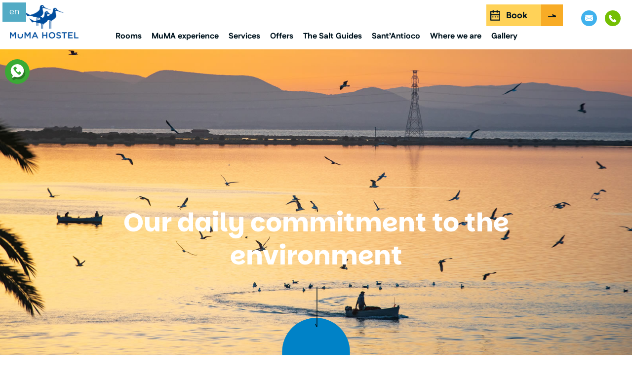

--- FILE ---
content_type: text/html
request_url: https://www.mumahostel.it/en/muma-experience/sustainability/
body_size: 36543
content:
<!doctype html>
<html lang="en-US">
<head>
	<meta charset="UTF-8">
		<meta name="viewport" content="width=device-width, initial-scale=1">
	<link rel="profile" href="http://gmpg.org/xfn/11">
	<meta name='robots' content='index, follow, max-image-preview:large, max-snippet:-1, max-video-preview:-1' />
<link rel="alternate" hreflang="it" href="https://www.mumahostel.it/muma-experience/sostenibilita/" />
<link rel="alternate" hreflang="en" href="https://www.mumahostel.it/en/muma-experience/sustainability/" />
<link rel="alternate" hreflang="fr" href="https://www.mumahostel.it/fr/experience-muma/durabilite/" />
<link rel="alternate" hreflang="de" href="https://www.mumahostel.it/de/muma-experience/nachhaltigkeit/" />
<link rel="alternate" hreflang="es" href="https://www.mumahostel.it/es/muma-experiencia/sostenibilidad/" />
<link rel="alternate" hreflang="x-default" href="https://www.mumahostel.it/muma-experience/sostenibilita/" />
<!-- Google Tag Manager --><script>(function(w,d,s,l,i){w[l]=w[l]||[];w[l].push({'gtm.start':new Date().getTime(),event:'gtm.js'});var f=d.getElementsByTagName(s)[0],j=d.createElement(s),dl=l!='dataLayer'?'&l='+l:'';j.async=true;j.src='https://www.googletagmanager.com/gtm.js?id='+i+dl;f.parentNode.insertBefore(j,f);})(window,document,'script','dataLayer','GTM-T3KFZWR');</script><!-- End Google Tag Manager --> 
	<!-- This site is optimized with the Yoast SEO plugin v21.0 - https://yoast.com/wordpress/plugins/seo/ -->
	<title>Sustainability MuMA Hostel – Ecolabel Hostel in Sant’Antioco</title>
	<link rel="canonical" href="https://www.mumahostel.it/en/muma-experience/sustainability/" />
	<meta property="og:locale" content="en_US" />
	<meta property="og:type" content="article" />
	<meta property="og:title" content="Sustainability MuMA Hostel – Ecolabel Hostel in Sant’Antioco" />
	<meta property="og:description" content="Our daily commitment to the environment Sustainability There is another aspect you absolutely must know: it&#8217;s called Ecolabel, the European Union&#8217;s ecological quality mark that distinguishes products and services ensuring high performance standards with a reduced environmental impact. In 2018, MuMA obtained the European Union&#8217;s Ecolabel and in November 2020, it was awarded the National [&hellip;]" />
	<meta property="og:url" content="https://www.mumahostel.it/en/muma-experience/sustainability/" />
	<meta property="og:site_name" content="MuMA Hostel" />
	<meta property="article:modified_time" content="2025-10-15T12:58:28+00:00" />
	<meta name="twitter:card" content="summary_large_image" />
	<meta name="twitter:label1" content="Est. reading time" />
	<meta name="twitter:data1" content="2 minutes" />
	<script type="application/ld+json" class="yoast-schema-graph">{"@context":"https://schema.org","@graph":[{"@type":"WebPage","@id":"https://www.mumahostel.it/en/muma-experience/sustainability/","url":"https://www.mumahostel.it/en/muma-experience/sustainability/","name":"Sustainability MuMA Hostel – Ecolabel Hostel in Sant’Antioco","isPartOf":{"@id":"https://www.mumahostel.it/en/#website"},"datePublished":"2025-10-15T12:56:10+00:00","dateModified":"2025-10-15T12:58:28+00:00","breadcrumb":{"@id":"https://www.mumahostel.it/en/muma-experience/sustainability/#breadcrumb"},"inLanguage":"en-US","potentialAction":[{"@type":"ReadAction","target":["https://www.mumahostel.it/en/muma-experience/sustainability/"]}]},{"@type":"BreadcrumbList","@id":"https://www.mumahostel.it/en/muma-experience/sustainability/#breadcrumb","itemListElement":[{"@type":"ListItem","position":1,"name":"Home","item":"https://www.mumahostel.it/en/"},{"@type":"ListItem","position":2,"name":"MuMA experience","item":"https://www.mumahostel.it/en/muma-experience/"},{"@type":"ListItem","position":3,"name":"Sustainability"}]},{"@type":"WebSite","@id":"https://www.mumahostel.it/en/#website","url":"https://www.mumahostel.it/en/","name":"MuMA Hostel","description":"","publisher":{"@id":"https://www.mumahostel.it/en/#organization"},"potentialAction":[{"@type":"SearchAction","target":{"@type":"EntryPoint","urlTemplate":"https://www.mumahostel.it/en/?s={search_term_string}"},"query-input":"required name=search_term_string"}],"inLanguage":"en-US"},{"@type":"Organization","@id":"https://www.mumahostel.it/en/#organization","name":"MuMA Hostel","url":"https://www.mumahostel.it/en/","logo":{"@type":"ImageObject","inLanguage":"en-US","@id":"https://www.mumahostel.it/en/#/schema/logo/image/","url":"https://s.myguestcare.com/www.mumahostel.it/wp-content/uploads/muma-hostel-a-sant-antioco-in-sardegna.png","contentUrl":"https://s.myguestcare.com/www.mumahostel.it/wp-content/uploads/muma-hostel-a-sant-antioco-in-sardegna.png","width":600,"height":294,"caption":"MuMA Hostel"},"image":{"@id":"https://www.mumahostel.it/en/#/schema/logo/image/"}}]}</script>
	<!-- / Yoast SEO plugin. -->


<link rel='dns-prefetch' href='//www.google.com' />
<link rel='dns-prefetch' href='//cdnjs.cloudflare.com' />
<link rel='stylesheet' id='wp-block-library-css' href='https://s.myguestcare.com/www.mumahostel.it/wp-includes/css/dist/block-library/style.min.css?ver=6.3' type='text/css' media='all' />
<link rel='stylesheet' id='jet-engine-frontend-css' href='https://s.myguestcare.com/www.mumahostel.it/wp-content/plugins/jet-engine/assets/css/frontend.css?ver=3.2.3.1' type='text/css' media='all' />
<style id='classic-theme-styles-inline-css' type='text/css'>
/*! This file is auto-generated */
.wp-block-button__link{color:#fff;background-color:#32373c;border-radius:9999px;box-shadow:none;text-decoration:none;padding:calc(.667em + 2px) calc(1.333em + 2px);font-size:1.125em}.wp-block-file__button{background:#32373c;color:#fff;text-decoration:none}
</style>
<style id='global-styles-inline-css' type='text/css'>
body{--wp--preset--color--black: #000000;--wp--preset--color--cyan-bluish-gray: #abb8c3;--wp--preset--color--white: #ffffff;--wp--preset--color--pale-pink: #f78da7;--wp--preset--color--vivid-red: #cf2e2e;--wp--preset--color--luminous-vivid-orange: #ff6900;--wp--preset--color--luminous-vivid-amber: #fcb900;--wp--preset--color--light-green-cyan: #7bdcb5;--wp--preset--color--vivid-green-cyan: #00d084;--wp--preset--color--pale-cyan-blue: #8ed1fc;--wp--preset--color--vivid-cyan-blue: #0693e3;--wp--preset--color--vivid-purple: #9b51e0;--wp--preset--gradient--vivid-cyan-blue-to-vivid-purple: linear-gradient(135deg,rgba(6,147,227,1) 0%,rgb(155,81,224) 100%);--wp--preset--gradient--light-green-cyan-to-vivid-green-cyan: linear-gradient(135deg,rgb(122,220,180) 0%,rgb(0,208,130) 100%);--wp--preset--gradient--luminous-vivid-amber-to-luminous-vivid-orange: linear-gradient(135deg,rgba(252,185,0,1) 0%,rgba(255,105,0,1) 100%);--wp--preset--gradient--luminous-vivid-orange-to-vivid-red: linear-gradient(135deg,rgba(255,105,0,1) 0%,rgb(207,46,46) 100%);--wp--preset--gradient--very-light-gray-to-cyan-bluish-gray: linear-gradient(135deg,rgb(238,238,238) 0%,rgb(169,184,195) 100%);--wp--preset--gradient--cool-to-warm-spectrum: linear-gradient(135deg,rgb(74,234,220) 0%,rgb(151,120,209) 20%,rgb(207,42,186) 40%,rgb(238,44,130) 60%,rgb(251,105,98) 80%,rgb(254,248,76) 100%);--wp--preset--gradient--blush-light-purple: linear-gradient(135deg,rgb(255,206,236) 0%,rgb(152,150,240) 100%);--wp--preset--gradient--blush-bordeaux: linear-gradient(135deg,rgb(254,205,165) 0%,rgb(254,45,45) 50%,rgb(107,0,62) 100%);--wp--preset--gradient--luminous-dusk: linear-gradient(135deg,rgb(255,203,112) 0%,rgb(199,81,192) 50%,rgb(65,88,208) 100%);--wp--preset--gradient--pale-ocean: linear-gradient(135deg,rgb(255,245,203) 0%,rgb(182,227,212) 50%,rgb(51,167,181) 100%);--wp--preset--gradient--electric-grass: linear-gradient(135deg,rgb(202,248,128) 0%,rgb(113,206,126) 100%);--wp--preset--gradient--midnight: linear-gradient(135deg,rgb(2,3,129) 0%,rgb(40,116,252) 100%);--wp--preset--font-size--small: 13px;--wp--preset--font-size--medium: 20px;--wp--preset--font-size--large: 36px;--wp--preset--font-size--x-large: 42px;--wp--preset--spacing--20: 0.44rem;--wp--preset--spacing--30: 0.67rem;--wp--preset--spacing--40: 1rem;--wp--preset--spacing--50: 1.5rem;--wp--preset--spacing--60: 2.25rem;--wp--preset--spacing--70: 3.38rem;--wp--preset--spacing--80: 5.06rem;--wp--preset--shadow--natural: 6px 6px 9px rgba(0, 0, 0, 0.2);--wp--preset--shadow--deep: 12px 12px 50px rgba(0, 0, 0, 0.4);--wp--preset--shadow--sharp: 6px 6px 0px rgba(0, 0, 0, 0.2);--wp--preset--shadow--outlined: 6px 6px 0px -3px rgba(255, 255, 255, 1), 6px 6px rgba(0, 0, 0, 1);--wp--preset--shadow--crisp: 6px 6px 0px rgba(0, 0, 0, 1);}:where(.is-layout-flex){gap: 0.5em;}:where(.is-layout-grid){gap: 0.5em;}body .is-layout-flow > .alignleft{float: left;margin-inline-start: 0;margin-inline-end: 2em;}body .is-layout-flow > .alignright{float: right;margin-inline-start: 2em;margin-inline-end: 0;}body .is-layout-flow > .aligncenter{margin-left: auto !important;margin-right: auto !important;}body .is-layout-constrained > .alignleft{float: left;margin-inline-start: 0;margin-inline-end: 2em;}body .is-layout-constrained > .alignright{float: right;margin-inline-start: 2em;margin-inline-end: 0;}body .is-layout-constrained > .aligncenter{margin-left: auto !important;margin-right: auto !important;}body .is-layout-constrained > :where(:not(.alignleft):not(.alignright):not(.alignfull)){max-width: var(--wp--style--global--content-size);margin-left: auto !important;margin-right: auto !important;}body .is-layout-constrained > .alignwide{max-width: var(--wp--style--global--wide-size);}body .is-layout-flex{display: flex;}body .is-layout-flex{flex-wrap: wrap;align-items: center;}body .is-layout-flex > *{margin: 0;}body .is-layout-grid{display: grid;}body .is-layout-grid > *{margin: 0;}:where(.wp-block-columns.is-layout-flex){gap: 2em;}:where(.wp-block-columns.is-layout-grid){gap: 2em;}:where(.wp-block-post-template.is-layout-flex){gap: 1.25em;}:where(.wp-block-post-template.is-layout-grid){gap: 1.25em;}.has-black-color{color: var(--wp--preset--color--black) !important;}.has-cyan-bluish-gray-color{color: var(--wp--preset--color--cyan-bluish-gray) !important;}.has-white-color{color: var(--wp--preset--color--white) !important;}.has-pale-pink-color{color: var(--wp--preset--color--pale-pink) !important;}.has-vivid-red-color{color: var(--wp--preset--color--vivid-red) !important;}.has-luminous-vivid-orange-color{color: var(--wp--preset--color--luminous-vivid-orange) !important;}.has-luminous-vivid-amber-color{color: var(--wp--preset--color--luminous-vivid-amber) !important;}.has-light-green-cyan-color{color: var(--wp--preset--color--light-green-cyan) !important;}.has-vivid-green-cyan-color{color: var(--wp--preset--color--vivid-green-cyan) !important;}.has-pale-cyan-blue-color{color: var(--wp--preset--color--pale-cyan-blue) !important;}.has-vivid-cyan-blue-color{color: var(--wp--preset--color--vivid-cyan-blue) !important;}.has-vivid-purple-color{color: var(--wp--preset--color--vivid-purple) !important;}.has-black-background-color{background-color: var(--wp--preset--color--black) !important;}.has-cyan-bluish-gray-background-color{background-color: var(--wp--preset--color--cyan-bluish-gray) !important;}.has-white-background-color{background-color: var(--wp--preset--color--white) !important;}.has-pale-pink-background-color{background-color: var(--wp--preset--color--pale-pink) !important;}.has-vivid-red-background-color{background-color: var(--wp--preset--color--vivid-red) !important;}.has-luminous-vivid-orange-background-color{background-color: var(--wp--preset--color--luminous-vivid-orange) !important;}.has-luminous-vivid-amber-background-color{background-color: var(--wp--preset--color--luminous-vivid-amber) !important;}.has-light-green-cyan-background-color{background-color: var(--wp--preset--color--light-green-cyan) !important;}.has-vivid-green-cyan-background-color{background-color: var(--wp--preset--color--vivid-green-cyan) !important;}.has-pale-cyan-blue-background-color{background-color: var(--wp--preset--color--pale-cyan-blue) !important;}.has-vivid-cyan-blue-background-color{background-color: var(--wp--preset--color--vivid-cyan-blue) !important;}.has-vivid-purple-background-color{background-color: var(--wp--preset--color--vivid-purple) !important;}.has-black-border-color{border-color: var(--wp--preset--color--black) !important;}.has-cyan-bluish-gray-border-color{border-color: var(--wp--preset--color--cyan-bluish-gray) !important;}.has-white-border-color{border-color: var(--wp--preset--color--white) !important;}.has-pale-pink-border-color{border-color: var(--wp--preset--color--pale-pink) !important;}.has-vivid-red-border-color{border-color: var(--wp--preset--color--vivid-red) !important;}.has-luminous-vivid-orange-border-color{border-color: var(--wp--preset--color--luminous-vivid-orange) !important;}.has-luminous-vivid-amber-border-color{border-color: var(--wp--preset--color--luminous-vivid-amber) !important;}.has-light-green-cyan-border-color{border-color: var(--wp--preset--color--light-green-cyan) !important;}.has-vivid-green-cyan-border-color{border-color: var(--wp--preset--color--vivid-green-cyan) !important;}.has-pale-cyan-blue-border-color{border-color: var(--wp--preset--color--pale-cyan-blue) !important;}.has-vivid-cyan-blue-border-color{border-color: var(--wp--preset--color--vivid-cyan-blue) !important;}.has-vivid-purple-border-color{border-color: var(--wp--preset--color--vivid-purple) !important;}.has-vivid-cyan-blue-to-vivid-purple-gradient-background{background: var(--wp--preset--gradient--vivid-cyan-blue-to-vivid-purple) !important;}.has-light-green-cyan-to-vivid-green-cyan-gradient-background{background: var(--wp--preset--gradient--light-green-cyan-to-vivid-green-cyan) !important;}.has-luminous-vivid-amber-to-luminous-vivid-orange-gradient-background{background: var(--wp--preset--gradient--luminous-vivid-amber-to-luminous-vivid-orange) !important;}.has-luminous-vivid-orange-to-vivid-red-gradient-background{background: var(--wp--preset--gradient--luminous-vivid-orange-to-vivid-red) !important;}.has-very-light-gray-to-cyan-bluish-gray-gradient-background{background: var(--wp--preset--gradient--very-light-gray-to-cyan-bluish-gray) !important;}.has-cool-to-warm-spectrum-gradient-background{background: var(--wp--preset--gradient--cool-to-warm-spectrum) !important;}.has-blush-light-purple-gradient-background{background: var(--wp--preset--gradient--blush-light-purple) !important;}.has-blush-bordeaux-gradient-background{background: var(--wp--preset--gradient--blush-bordeaux) !important;}.has-luminous-dusk-gradient-background{background: var(--wp--preset--gradient--luminous-dusk) !important;}.has-pale-ocean-gradient-background{background: var(--wp--preset--gradient--pale-ocean) !important;}.has-electric-grass-gradient-background{background: var(--wp--preset--gradient--electric-grass) !important;}.has-midnight-gradient-background{background: var(--wp--preset--gradient--midnight) !important;}.has-small-font-size{font-size: var(--wp--preset--font-size--small) !important;}.has-medium-font-size{font-size: var(--wp--preset--font-size--medium) !important;}.has-large-font-size{font-size: var(--wp--preset--font-size--large) !important;}.has-x-large-font-size{font-size: var(--wp--preset--font-size--x-large) !important;}
.wp-block-navigation a:where(:not(.wp-element-button)){color: inherit;}
:where(.wp-block-post-template.is-layout-flex){gap: 1.25em;}:where(.wp-block-post-template.is-layout-grid){gap: 1.25em;}
:where(.wp-block-columns.is-layout-flex){gap: 2em;}:where(.wp-block-columns.is-layout-grid){gap: 2em;}
.wp-block-pullquote{font-size: 1.5em;line-height: 1.6;}
</style>
<link rel='stylesheet' id='mybookingrf-style-css' href='https://s.myguestcare.com/www.mumahostel.it/wp-content/plugins/mybooking-rf/style.css?ver=4.0' type='text/css' media='' />
<link rel='stylesheet' id='mybooking-style-css' href='https://s.myguestcare.com/www.mumahostel.it/wp-content/plugins/mybooking/style/style.css?ver=13.0' type='text/css' media='all' />
<link rel='stylesheet' id='jquery.ui.theme-css' href='https://cdnjs.cloudflare.com/ajax/libs/jqueryui/1.12.1/themes/smoothness/theme.min.css?ver=6.3' type='text/css' media='all' />
<link rel='stylesheet' id='qi-addons-for-elementor-premium-helper-parts-style-css' href='https://s.myguestcare.com/www.mumahostel.it/wp-content/plugins/qi-addons-for-elementor-premium/assets/css/helper-parts.min.css?ver=6.3' type='text/css' media='all' />
<link rel='stylesheet' id='qi-addons-for-elementor-style-css' href='https://s.myguestcare.com/www.mumahostel.it/wp-content/plugins/qi-addons-for-elementor/assets/css/main.min.css?ver=6.3' type='text/css' media='all' />
<link rel='stylesheet' id='qi-addons-for-elementor-premium-style-css' href='https://s.myguestcare.com/www.mumahostel.it/wp-content/plugins/qi-addons-for-elementor-premium/assets/css/main.min.css?ver=6.3' type='text/css' media='all' />
<link rel='stylesheet' id='qi-addons-for-elementor-grid-style-css' href='https://s.myguestcare.com/www.mumahostel.it/wp-content/plugins/qi-addons-for-elementor/assets/css/grid.min.css?ver=6.3' type='text/css' media='all' />
<link rel='stylesheet' id='qi-addons-for-elementor-helper-parts-style-css' href='https://s.myguestcare.com/www.mumahostel.it/wp-content/plugins/qi-addons-for-elementor/assets/css/helper-parts.min.css?ver=6.3' type='text/css' media='all' />
<link rel='stylesheet' id='swiper-css' href='https://s.myguestcare.com/www.mumahostel.it/wp-content/plugins/elementor/assets/lib/swiper/css/swiper.min.css?ver=5.3.6' type='text/css' media='all' />
<link rel='stylesheet' id='qode-essential-addons-style-css' href='https://s.myguestcare.com/www.mumahostel.it/wp-content/plugins/qode-essential-addons/assets/css/main.min.css?ver=6.3' type='text/css' media='all' />
<link rel='stylesheet' id='qode-essential-addons-theme-style-css' href='https://s.myguestcare.com/www.mumahostel.it/wp-content/plugins/qode-essential-addons/assets/css/grid.min.css?ver=6.3' type='text/css' media='all' />
<link rel='stylesheet' id='qode-essential-addons-premium-style-css' href='https://s.myguestcare.com/www.mumahostel.it/wp-content/plugins/qode-essential-addons-premium/assets/css/main.min.css?ver=6.3' type='text/css' media='all' />
<link rel='stylesheet' id='myelementor-parent-theme-css' href='https://s.myguestcare.com/www.mumahostel.it/wp-content/themes/myelementor-parent/assets/css/main-parent.min.css?ver=e06b41ee64' type='text/css' media='all' />
<link rel='stylesheet' id='myelementor-child-theme-css' href='https://s.myguestcare.com/www.mumahostel.it/wp-content/themes/myelementor/assets/css/main.min.css?ver=e06b41ee64' type='text/css' media='all' />
<link rel='stylesheet' id='qode-essential-addons-elementor-css' href='https://s.myguestcare.com/www.mumahostel.it/wp-content/plugins/qode-essential-addons/inc/plugins/elementor/assets/css/elementor.min.css?ver=6.3' type='text/css' media='all' />
<link rel='stylesheet' id='jet-elements-css' href='https://s.myguestcare.com/www.mumahostel.it/wp-content/plugins/jet-elements/assets/css/jet-elements.css?ver=2.6.12' type='text/css' media='all' />
<link rel='stylesheet' id='jet-elements-skin-css' href='https://s.myguestcare.com/www.mumahostel.it/wp-content/plugins/jet-elements/assets/css/jet-elements-skin.css?ver=2.6.12' type='text/css' media='all' />
<link rel='stylesheet' id='elementor-icons-css' href='https://s.myguestcare.com/www.mumahostel.it/wp-content/plugins/elementor/assets/lib/eicons/css/elementor-icons.min.css?ver=5.21.0' type='text/css' media='all' />
<link rel='stylesheet' id='elementor-frontend-legacy-css' href='https://s.myguestcare.com/www.mumahostel.it/wp-content/uploads/elementor/css/custom-frontend-legacy.min.css?ver=3.15.2' type='text/css' media='all' />
<link rel='stylesheet' id='elementor-frontend-css' href='https://s.myguestcare.com/www.mumahostel.it/wp-content/uploads/elementor/css/custom-frontend-lite.min.css?ver=1761296347' type='text/css' media='all' />
<link rel='stylesheet' id='elementor-post-5-css' href='https://s.myguestcare.com/www.mumahostel.it/wp-content/uploads/elementor/css/post-5.css?ver=1761296348' type='text/css' media='all' />
<link rel='stylesheet' id='elementor-pro-css' href='https://s.myguestcare.com/www.mumahostel.it/wp-content/uploads/elementor/css/custom-pro-frontend-lite.min.css?ver=1761296348' type='text/css' media='all' />
<link rel='stylesheet' id='mytheme-widget-elementor-css' href='https://s.myguestcare.com/www.mumahostel.it/wp-content/plugins/my-elementor-widget/assets/dist/css/widget-front.min.css?ver=e06b41a41aee65' type='text/css' media='all' />
<link rel='stylesheet' id='jet-tabs-frontend-css' href='https://s.myguestcare.com/www.mumahostel.it/wp-content/plugins/jet-tabs/assets/css/jet-tabs-frontend.css?ver=2.1.24' type='text/css' media='all' />
<link rel='stylesheet' id='font-awesome-5-all-css' href='https://s.myguestcare.com/www.mumahostel.it/wp-content/plugins/elementor/assets/lib/font-awesome/css/all.min.css?ver=3.15.2' type='text/css' media='all' />
<link rel='stylesheet' id='font-awesome-4-shim-css' href='https://s.myguestcare.com/www.mumahostel.it/wp-content/plugins/elementor/assets/lib/font-awesome/css/v4-shims.min.css?ver=3.15.2' type='text/css' media='all' />
<link rel='stylesheet' id='elementor-post-11870-css' href='https://s.myguestcare.com/www.mumahostel.it/wp-content/uploads/elementor/css/post-11870.css?ver=1761296521' type='text/css' media='all' />
<link rel='stylesheet' id='elementor-post-12030-css' href='https://s.myguestcare.com/www.mumahostel.it/wp-content/uploads/elementor/css/post-12030.css?ver=1761296352' type='text/css' media='all' />
<link rel='stylesheet' id='elementor-post-12013-css' href='https://s.myguestcare.com/www.mumahostel.it/wp-content/uploads/elementor/css/post-12013.css?ver=1764342505' type='text/css' media='all' />
<link rel='stylesheet' id='elementor-post-12005-css' href='https://s.myguestcare.com/www.mumahostel.it/wp-content/uploads/elementor/css/post-12005.css?ver=1761296353' type='text/css' media='all' />
<link rel='stylesheet' id='elementor-icons-shared-0-css' href='https://s.myguestcare.com/www.mumahostel.it/wp-content/plugins/elementor/assets/lib/font-awesome/css/fontawesome.min.css?ver=5.15.3' type='text/css' media='all' />
<link rel='stylesheet' id='elementor-icons-fa-solid-css' href='https://s.myguestcare.com/www.mumahostel.it/wp-content/plugins/elementor/assets/lib/font-awesome/css/solid.min.css?ver=5.15.3' type='text/css' media='all' />
<script type='text/javascript' id='wpml-cookie-js-extra'>
/* <![CDATA[ */
var wpml_cookies = {"wp-wpml_current_language":{"value":"en","expires":1,"path":"\/"}};
var wpml_cookies = {"wp-wpml_current_language":{"value":"en","expires":1,"path":"\/"}};
/* ]]> */
</script>
<script type='text/javascript' src='https://www.mumahostel.it/wp-content/plugins/sitepress-multilingual-cms/res/js/cookies/language-cookie.js?ver=4.6.5' id='wpml-cookie-js'></script>
<script type='text/javascript' src='https://www.mumahostel.it/wp-content/plugins/mybooking-rf/contact-form/scripts/gen_validatorv31.js?ver=4.0' id='mybookingrf-ct-script-js'></script>
<script type='text/javascript' src='https://www.mumahostel.it/wp-includes/js/jquery/jquery.min.js?ver=3.7.0' id='jquery-core-js'></script>
<script type='text/javascript' src='https://www.mumahostel.it/wp-includes/js/jquery/jquery-migrate.min.js?ver=3.4.1' id='jquery-migrate-js'></script>
<script type='text/javascript' src='https://www.mumahostel.it/wp-content/plugins/mybooking-rf/main.js?ver=4.0' id='mybookingrf-ct-script-main-js'></script>
<script type='text/javascript' src='https://www.mumahostel.it/wp-includes/js/jquery/ui/core.min.js?ver=1.13.2' id='jquery-ui-core-js'></script>
<script type='text/javascript' src='https://www.mumahostel.it/wp-includes/js/jquery/ui/datepicker.min.js?ver=1.13.2' id='jquery-ui-datepicker-js'></script>
<script id="jquery-ui-datepicker-js-after" type="text/javascript">
jQuery(function(jQuery){jQuery.datepicker.setDefaults({"closeText":"Close","currentText":"Today","monthNames":["January","February","March","April","May","June","July","August","September","October","November","December"],"monthNamesShort":["Jan","Feb","Mar","Apr","May","Jun","Jul","Aug","Sep","Oct","Nov","Dec"],"nextText":"Next","prevText":"Previous","dayNames":["Sunday","Monday","Tuesday","Wednesday","Thursday","Friday","Saturday"],"dayNamesShort":["Sun","Mon","Tue","Wed","Thu","Fri","Sat"],"dayNamesMin":["S","M","T","W","T","F","S"],"dateFormat":"d MM yy","firstDay":1,"isRTL":false});});
</script>
<script type='text/javascript' src='https://www.mumahostel.it/wp-content/plugins/mybooking/js/jquery.validate-1.9.js?ver=13.0' id='mybooking-validate-script-js'></script>
<script type='text/javascript' src='https://www.mumahostel.it/wp-content/plugins/mybooking/js/locale/ui.datepicker-en.js?ver=6.3' id='jquery-ui-datepicker-locale-js'></script>
<script type='text/javascript' src='https://www.mumahostel.it/wp-content/plugins/mybooking/js/mybooking.js?ver=13.0' id='mybooking-script-js'></script>
<script type='text/javascript' src='https://www.mumahostel.it/wp-content/plugins/elementor/assets/lib/font-awesome/js/v4-shims.min.js?ver=3.15.2' id='font-awesome-4-shim-js'></script>
<meta name="generator" content="WPML ver:4.6.5 stt:1,4,3,27,2;" />
	<script type="text/javascript">
		var ajaxurl = 'https://www.mumahostel.it/wp-admin/admin-ajax.php';

		
		var firstemp = 'http://';
		var themepath = firstemp + 'www.mumahostel.it/wp-content/themes/myelementor-parent';
	</script>
	<script>currLang='en';</script>		<style type="text/css" id="wp-custom-css">
			/* GENERAL */
.elementor-nav-menu--dropdown .elementor-item.elementor-item-active, .elementor-nav-menu--dropdown .elementor-item.highlighted, .elementor-nav-menu--dropdown .elementor-item:focus, .elementor-nav-menu--dropdown .elementor-item:hover, .elementor-sub-item.elementor-item-active, .elementor-sub-item.highlighted, .elementor-sub-item:focus, .elementor-sub-item:hover{
    background-color:transparent !important;
}

body.iubenda-tp-btn, body .iubenda-tp-alert-btn{
display:none !important;
}

body .floatable-wrapper.floatable-bottom-left{
	left:5px !important;
}

#qodef-back-to-top{
	display:none !important;
}

body .jet-listing-grid__items{
	margin:0 !important;
	width:100% !important;
}


body p {
	line-height: 1.3 !important;
	margin:0 0 20px 0 !important;
}


.fit-cover,
.fit-cover a,
.fit-cover .elementor-widget-container,
.fit-cover .elementor-image {
	height: 100%;
}
.fit-cover a {
	display: block;
}
.fit-cover img {
	height: 100%;
	object-fit: cover;
	object-position: center;
}


a.more-link, 
a.less-link {
	font-family:"Parkinsans Bold";
    margin-top: 15px;
    width: 100%;
    text-align: right;
    text-transform: lowercase;
    padding: 0 !important;
    line-height:1.2em !important;
    font-size:14px !important;
	font-weight:700;
} 
a.more-link:after, 
a.less-link:after {
   
}
span.fas.fa-plus, 
span.fas.fa-minus {
    font-size: 15px;
    position: relative;
    bottom: 0px;
    left: 2px;
	display:none;
}


/* RICHIESTA DISPONIBILITA */
p.mybooking-rf-form-intro {
  margin-bottom: 30px;
  font-size: 18px;
  text-align: left;
  color: #222 !important;
		font-family:"Fustat";
}

#mybooking-rf-form .span6,
#mybooking-rf-form-onlyreq.span6 {
  float: left;
  width: 50%;
}
p.mybooking-rf-form-intro {
  margin-bottom: 30px;
  font-size: 16px;
  text-align: center;
  color: #FFF;
	 font-family:"Fustat";
}
#mybooking-rf-form h3 {
  font-size: 24px;
  font-family:"Fustat";
  font-weight: 400;
  margin: 30px 0 10px 0;
	color:#222;
}
#mybooking-rf-form .request-aviable {
  display: none;
}
#mybooking-rf-form .wrap-person,
#mybooking-rf-form .wrap-request {
  background-color: #53ABC5;
  padding: 30px 10px 20px 30px;
  color: #222;
 font-family:"Fustat";
  margin: 0 0 30px 0;
  overflow: hidden;
	border-radius:0;
}
#mybooking-rf-form .wrap-person strong,
#mybooking-rf-form .wrap-request strong {
  font-size: 16px;
  font-family:"Fustat";
	color:#222;
}
#mybooking-rf-form .wrap-person label,
#mybooking-rf-form .wrap-request label {
  font-size: 16px;
  font-family:"Fustat";
	display:block;
	margin:0 0 5px 0;
	color:#222;
}
#mybooking-rf-form a{
	color:#FFF;
}
#mybooking-rf-form input,
#mybooking-rf-form textarea {
  font-size: 16px;
	 padding: 8px 10px;
	margin-bottom:15px;
	 color:#333;
	font-family:"Fustat";
}
#mybooking-rf-form select {
  appearance: none;
  -webkit-appearance: none;
  -moz-appearance: none;
  background: #ffffff url("/images/bgk-select.png") no-repeat right 11px;
  cursor: pointer;
  border: 1px solid #CCC;
  padding: 8px 10px;
  font-size: 16px !important;
  font-weight: 400;
	margin-bottom:15px;
	color:#333;
	font-family:"Fustat";
}
#mybooking-rf-form textarea {
  width: 98%;
  border: 1px solid #CCC;
}
#mybooking-rf-form input[type="checkbox"] {
  top: -3px;
  border: 1px solid #CCC;
	
}
#mybooking-rf-form input[type="text"] {
  border: 1px solid #CCC;
  width: 96%;
}
#mybooking-rf-form input.email[type="text"],
#mybooking-rf-form input#phone {
  width: 60%;
}
#mybooking-rf-form input#cellulare[type="text"] {
  width: 60%;
}
#mybooking-rf-form input.datein[type="text"] {
  width: 50%;
  padding: 8px 10px;
}
#mybooking-rf-form input.dateout[type="text"] {
  width: 50%;
  padding: 8px 10px;
}
#mybooking-rf-form input[readonly] {
  cursor: pointer;
  background-color: #FFF;
}
#mybooking-rf-form input[type="radio"] {
  margin-left: 12px !important;
  margin-right: 5px;
	margin-bottom:0;
  position: relative;
  top: -1px !important;
}
#mybooking-rf-form .actions {
  position: relative;
  bottom: auto;
  right: auto;
  left: auto;
  top: auto;
  margin: 20px 0 0 0;
  text-align: center;
}
#mybooking-rf-form .actions input[type="submit"] {
  transition: all 0.4s linear 0s;
	-webkit-transition:all 0.4s linear 0s;
	-moz-transition:all 0.4s linear 0s;
 font-size:18px;	
	color: #222;
	background-color: transparent;
	margin-top:25px !important;
	font-family: "Fustat Extra Bold";
border:0;
	padding:0 60px 0 0;
	
	cursor:pointer;

}
#mybooking-rf-form .actions input[type="submit"]:hover {

 
}



#mybooking-rf-form .authorization {
  font-size: 14px;
	color:#222;
}
#mybooking-rf-form .authorization label {
  display: inline;
}
#mybooking-rf-form .authorization a {
	color:#222;
  font-size: 14px;
  text-decoration: underline;
}
#mybooking-rf-form .accept-marketing {
  font-size: 14px;
	color:#222;
}
#mybooking-rf-form .accept-marketing ul {
  margin: 0 0 10px 0;
	padding:0;
	list-style-type: none;
	color:#222;
}
#mybooking-rf-form span.error,
#mybooking-rf-form-onlyreq span.error {
  display: block;
  font-size: 14px;
  background-color: transparent;
  color: #B20000;
}



#mybooking-rf-form-onlyreq a{
	color:#6c6c58;
}

#mybooking-rf-form-onlyreq h3 {
  text-align: center;
  font-size: 32px;
  padding: 0;
  margin: 0 0 25px 0;
  font-weight: 300;
  text-transform: none;
font-family:"Fustat";
	display:none;
}
#mybooking-rf-form-onlyreq .wrap-info {
  border-radius: 0px;
  padding: 30px 30px 20px 40px;
  color:#333;
  background-color: #53ABC5;
 font-family:"Fustat";
}
#mybooking-rf-form-onlyreq .wrap-info strong {
  font-size: 16px;
}
#mybooking-rf-form-onlyreq .wrap-info .span6 {
  width: 50%;
  float: left;
	margin-bottom:20px !important;
}
#mybooking-rf-form-onlyreq .wrap-info .span6 input {
  width: 96%;
}
#mybooking-rf-form-onlyreq .wrap-info textarea {
  width: 98%;
}
#mybooking-rf-form-onlyreq .wrap-info .span6:nth-child(5) {
  width:100%;
  float: none;
}
#mybooking-rf-form-onlyreq select,
#mybooking-rf-form-onlyreq input,
#mybooking-rf-form-onlyreq textarea {
  font-size: 16px;
	padding:5px;
		color:#333;
	 font-family:"Fustat";
}
#mybooking-rf-form-onlyreq ul {
  margin: 0 0 5px 0 !important;
	list-style-type: none;
}
#mybooking-rf-form-onlyreq label {
  font-size: 16px;
	display:inline-block;
	margin-bottom:6px;
	font-family: "Fustat";
}

#mybooking-rf-form-onlyreq .authorization {
  font-size: 14px;
}
#mybooking-rf-form-onlyreq .authorization label {
  display: inline;
}
#mybooking-rf-form-onlyreq .authorization a {
  font-size: 14px;
  text-decoration: underline;
}
#mybooking-rf-form-onlyreq .accept-marketing {
  font-size: 14px;
	margin: 0 0 20px 0;
}
#mybooking-rf-form-onlyreq .accept-marketing ul {
  
	padding:0;
}
#mybooking-rf-form-onlyreq .accept-marketing .disclnewsletter input[type="radio"] {
  margin-left: 12px;
  margin-right: 5px;
  position: relative;
  top: 0;
}
#mybooking-rf-form-onlyreq .accept-marketing .disclnewsletter label {
  width: auto;
  display: inline-block;
	font-family: "Fustat";
}
#mybooking-rf-form-onlyreq .actions {
  position: relative;
  bottom: auto;
  right: auto;
  left: auto;
  top: auto;
  margin: 20px 0 20px 0;
  text-align: center;
}
#mybooking-rf-form-onlyreq .actions input[type="submit"] {
 transition: all 0.4s linear 0s;
	-webkit-transition:all 0.4s linear 0s;
	-moz-transition:all 0.4s linear 0s;
 font-size:18px;	
	color: #222;
	background-color: transparent;
	margin-top:25px !important;
	font-family: "Fustat Extra Bold";
	border:0 solid #222;
	
	padding:0 60px 0 0;
	text-transform:none;
	cursor:pointer;
	
}
#mybooking-rf-form-onlyreq .actions 
		
}

input:focus,
select:focus,
textarea:focus,
button:focus {
    outline: none;
}


.mybookingrf-newsletter input[type="text"] {
	font-family:"Fustat";
	font-size: 16px;
	font-weight: 400;
	color: #1B2736;
	border-radius: 0;
	border: 1px solid #9E8878;
	width: 99.999% !important;
	height: 3.2em !important;
	line-height: 3.2em;
	padding: 22px 15px 0 19px;
	margin-bottom: 20px;
	
}

.mybookingrf-newsletter .actions .btn-submit {
	transition: all 0.4s linear 0s;
	-webkit-transition:all 0.4s linear 0s;
	-moz-transition:all 0.4s linear 0s;
	font-size:16px;	
	color: #222;
	background-color: transparent;
	margin-top:25px !important;
	font-family: "Fustat";
	border:0 solid #222;
	font-weight:500;
	padding:0 60px 0 0;
	text-transform:uppercase;
	cursor:pointer;
	background-image:url(https://s.myguestcare.com/www.mumahostel.it/wp-content/uploads/ico-arrow-sx.svg);
    background-size:50px auto;
    background-repeat:no-repeat;
    background-position:right 2px;
}
.mybookingrf-newsletter .actions .btn-submit:hover {
    background-position:right 2px;
    padding-right:75px;
}

.mybookingrf-newsletter label{
	font-size:17px;
}

.mybookingrf-newsletter .authorization{
	font-size:16px;
}

.mybookingrf-newsletter .authorization a{
	text-decoration:underline;
	color:#333;
}

.mybookingrf-newsletter .actions{
position:relative;
	right:auto;
	top:auto;
	left:auto;
	bottom:auto;
	width:100%;
	text-align:center;
}

@media all and (max-width:767px) {
	#mybooking-rf-form h3{
		font-size:22px;
	}
	
	#mybooking-rf-form .wrap-person, #mybooking-rf-form .wrap-request{
	padding-left:24px;	
	}
	
#mybooking-rf-form .span6,
#mybooking-rf-form-onlyreq .span6 {
  float: none !important;
  width: 100% !important;	
}
	#mybooking-rf-form input, #mybooking-rf-form select,
#mybooking-rf-form-onlyreq input, #mybooking-rf-form-onlyreq select {
  width: 96% !important;	
}
	#mybooking-rf-form textarea, #mybooking-rf-form-onlyreq textarea{
	width:96% !important;	
	}
	
	#mybooking-rf-form-onlyreq .actions input[type="submit"] {
		width:auto !important;
	}
	#mybooking-rf-form-onlyreq .actions{
		bottom:auto;
		right:auto;
	}
	#mybooking-rf-form-onlyreq .accept-marketing .disclnewsletter input[type="radio"], #mybooking-rf-form .accept-marketing .disclnewsletter input[type="radio"]{
		width:auto !important;
	}
	
	
	
	
	#mybooking-rf-form-onlyreq label{
	display:block !important;
	margin-bottom:5px;
}
	
	#mybooking-rf-form-onlyreq .accept-marketing .disclnewsletter label{
	width:auto;
	display:inline-block !important;
}
	
}


/* BOOKING ENGINE -- SLIDER */
body .elementor-widget-mew-mgc-bookingengine.booking-slider {
    width: 920px !important;
	 font-family: "Roboto Condensed";
	
}
body .elementor-widget-mew-mgc-bookingengine.booking-slider #corpoboxricerca {
    background-color: rgba(102, 95, 66, 0.65);
    padding: 30px !important;
    overflow: visible;
	height: 125px;
	
}

body .elementor-widget-mew-mgc-bookingengine.booking-slider #corpoboxricerca input[type="text"] {
	background-color:transparent;
	background-image: url('https://s.myguestcare.com/www.mumahostel.it/wp-content/uploads/calendar.png') !important;
	border:1px solid transparent;
	border-bottom:1px solid #FFF;
	font-family: "Roboto Condensed";
	color:#FFF;
	font-size:18px;
}


body .elementor-widget-mew-mgc-bookingengine.booking-slider #corpoboxricerca #chooseform {
   padding: 0;
	display:none;
}

body .elementor-widget-mew-mgc-bookingengine.booking-slider #corpoboxricerca #chooseform p {
   margin: 0 !important;
}

body .elementor-widget-mew-mgc-bookingengine.booking-slider #corpoboxricerca  label {
    font-size: 18px;
    text-transform: none;
    font-family: "Roboto Condensed";
	color:#FFF !important;
	text-transform:uppercase;
}
body .elementor-widget-mew-mgc-bookingengine.booking-slider #corpoboxricerca #chooseform label {
    font-size: 18px;
    text-transform: none;
    font-family: "Roboto Condensed";
	color:#FFF !important;
}

body .elementor-widget-mew-mgc-bookingengine.booking-slider #corpoboxricerca .choosedate {
    width: auto;
    margin-right: 16px;
    padding-bottom: 5px;
		padding-right: 10px;
   
}

body .elementor-widget-mew-mgc-bookingengine.booking-slider #corpoboxricerca select option {
    background-color: rgba(255, 255, 255, 1);
    font-family: "Roboto Condensed";
    font-size: 14px;
    font-weight: 400;
	color:#222 !important;
	
}

body .elementor-widget-mew-mgc-bookingengine.booking-slider #corpoboxricerca .stanze{
	width:250px;
	margin-bottom:0 !important;
	padding-left:8px;

}

body .elementor-widget-mew-mgc-bookingengine.booking-slider #corpoboxricerca .stanze.visible-accom{
		background-color: rgba(102, 95, 66, 0.65);
	margin-top:19px;
}

body .elementor-widget-mew-mgc-bookingengine.booking-slider #corpoboxricerca .stanze .container-adults {
    margin-right: 16px;
	
	padding-right: 16px;
}


body .elementor-widget-mew-mgc-bookingengine.booking-slider #corpoboxricerca select {
    padding-right: 40px !important;
	padding-left:20px !important;
    background-image: url('https://s.myguestcare.com/www.mumahostel.it/wp-content/uploads/arrow-select.svg') !important;
    background-position: 90% center !important;
    background-size: 36px;
    background-repeat: no-repeat;
		border:1px solid transparent;
			border-bottom:1px solid #FFF;
	background-color:transparent;
	font-size:18px;
	color:#FFF;
}




body .elementor-widget-mew-mgc-bookingengine.booking-slider #corpoboxricerca .etabambini {
  margin-top: 62px;
	position: absolute;
	z-index:5;
	margin-left: -16px;
	padding: 0 16px 16px 0;
}

body .elementor-widget-mew-mgc-bookingengine.booking-slider #corpoboxricerca .actions{
	right:30px;
	bottom:auto;
	top:15px;
	margin:0;
}

body .elementor-widget-mew-mgc-bookingengine.booking-slider #corpoboxricerca .actions input{
	transition: all 0.4s linear 0s;
	-webkit-transition:all 0.4s linear 0s;
	-moz-transition:all 0.4s linear 0s;
	font-size:16px;	
	color: #E1A900;
	background-color: transparent;
	margin-top:25px !important;
	font-family: "Roboto Condensed";
	border:0 solid #222;
	font-weight:500;
	padding:0 60px 0 0 !important;
	text-transform:uppercase;
	cursor:pointer;
	background-image:url(https://s.myguestcare.com/www.mumahostel.it/wp-content/uploads/arrow-dx-yellow.png);
    background-size:50px auto;
    background-repeat:no-repeat;
    background-position:right 15px;
}

body .elementor-widget-mew-mgc-bookingengine.booking-slider #corpoboxricerca .actions input:hover{
	padding:0 75px 0 0 !important;
}

	.elementor-widget-mew-mgc-bookingengine.booking-slider #corpoboxricerca #plusrooms, .elementor-widget-mew-mgc-bookingengine.booking-slider #corpoboxricerca .minusrooms{
		left:210px !important;
		display:none
}

.elementor-widget-mew-mgc-bookingengine.booking-slider #corpoboxricerca #plusrooms a, .elementor-widget-mew-mgc-bookingengine.booking-slider #corpoboxricerca .minusrooms {
	color:#FFF !important;
}

.ui-datepicker .ui-datepicker-title{
	background-color:#E1A900;
}
 
		</style>
		</head>
<body class="page-template-default page page-id-11870 page-child parent-pageid-11929 wp-custom-logo qi-addons-for-elementor-premium-1.3 qodef-qi--no-touch qi-addons-for-elementor-1.6.6 qodef-back-to-top--enabled  qode-essential-addons-1.5.3 qode-essential-addons-premium-1.0.2 elementor-default elementor-template-full-width elementor-kit-5 elementor-page elementor-page-11870">

<!-- Google Tag Manager (noscript) --><noscript><iframe src="https://www.googletagmanager.com/ns.html?id=GTM-T3KFZWR"height="0" width="0" style="display:none;visibility:hidden"></iframe></noscript><!-- End Google Tag Manager (noscript) --> 		<div data-elementor-type="header" data-elementor-id="12030" class="elementor elementor-12030 elementor-565 elementor-location-header" data-elementor-post-type="elementor_library">
					<div class="elementor-section-wrap">
								<section class="elementor-section elementor-top-section elementor-element elementor-element-4956b22 elementor-section-full_width elementor-section-height-min-height elementor-section-content-middle elementor-hidden-mobile elementor-section-items-stretch elementor-hidden-tablet elementor-section-height-default qodef-elementor-content-no" data-id="4956b22" data-element_type="section" data-settings="{&quot;jet_parallax_layout_list&quot;:[{&quot;jet_parallax_layout_image&quot;:{&quot;url&quot;:&quot;&quot;,&quot;id&quot;:&quot;&quot;,&quot;size&quot;:&quot;&quot;},&quot;_id&quot;:&quot;fd89338&quot;,&quot;jet_parallax_layout_image_widescreen&quot;:{&quot;url&quot;:&quot;&quot;,&quot;id&quot;:&quot;&quot;,&quot;size&quot;:&quot;&quot;},&quot;jet_parallax_layout_image_tablet&quot;:{&quot;url&quot;:&quot;&quot;,&quot;id&quot;:&quot;&quot;,&quot;size&quot;:&quot;&quot;},&quot;jet_parallax_layout_image_mobile&quot;:{&quot;url&quot;:&quot;&quot;,&quot;id&quot;:&quot;&quot;,&quot;size&quot;:&quot;&quot;},&quot;jet_parallax_layout_speed&quot;:{&quot;unit&quot;:&quot;%&quot;,&quot;size&quot;:50,&quot;sizes&quot;:[]},&quot;jet_parallax_layout_type&quot;:&quot;scroll&quot;,&quot;jet_parallax_layout_direction&quot;:null,&quot;jet_parallax_layout_fx_direction&quot;:null,&quot;jet_parallax_layout_z_index&quot;:&quot;&quot;,&quot;jet_parallax_layout_bg_x&quot;:50,&quot;jet_parallax_layout_bg_x_widescreen&quot;:&quot;&quot;,&quot;jet_parallax_layout_bg_x_tablet&quot;:&quot;&quot;,&quot;jet_parallax_layout_bg_x_mobile&quot;:&quot;&quot;,&quot;jet_parallax_layout_bg_y&quot;:50,&quot;jet_parallax_layout_bg_y_widescreen&quot;:&quot;&quot;,&quot;jet_parallax_layout_bg_y_tablet&quot;:&quot;&quot;,&quot;jet_parallax_layout_bg_y_mobile&quot;:&quot;&quot;,&quot;jet_parallax_layout_bg_size&quot;:&quot;auto&quot;,&quot;jet_parallax_layout_bg_size_widescreen&quot;:&quot;&quot;,&quot;jet_parallax_layout_bg_size_tablet&quot;:&quot;&quot;,&quot;jet_parallax_layout_bg_size_mobile&quot;:&quot;&quot;,&quot;jet_parallax_layout_animation_prop&quot;:&quot;transform&quot;,&quot;jet_parallax_layout_on&quot;:[&quot;desktop&quot;,&quot;tablet&quot;]}],&quot;background_background&quot;:&quot;classic&quot;}">
						<div class="elementor-container elementor-column-gap-no">
							<div class="elementor-row">
					<div class="elementor-column elementor-col-50 elementor-top-column elementor-element elementor-element-5dfa7dc" data-id="5dfa7dc" data-element_type="column">
			<div class="elementor-column-wrap elementor-element-populated">
							<div class="elementor-widget-wrap">
						<div class="elementor-element elementor-element-a6d11bc elementor-widget__width-auto elementor-hidden-phone ls-layout-block elementor-absolute elementor-widget elementor-widget-mgc-language-selector" data-id="a6d11bc" data-element_type="widget" data-settings="{&quot;_position&quot;:&quot;absolute&quot;}" data-widget_type="mgc-language-selector.default">
				<div class="elementor-widget-container">
			<div class="elementor-language-selector elementor-ls-menu ls-label-type-code ls-item-type-code"><div class="ls-label"><span>en</span></div><ul class="ls-menu" style="display:none;"><li class=""><a class="ls-item" href="https://www.mumahostel.it/muma-experience/sostenibilita/" lang="it">it</a></li><li class="ls-active"><span class="ls-item">en</span></li><li class=""><a class="ls-item" href="https://www.mumahostel.it/fr/experience-muma/durabilite/" lang="fr">fr</a></li><li class=""><a class="ls-item" href="https://www.mumahostel.it/de/muma-experience/nachhaltigkeit/" lang="de">de</a></li><li class=""><a class="ls-item" href="https://www.mumahostel.it/es/muma-experiencia/sostenibilidad/" lang="es">es</a></li></ul></div>		</div>
				</div>
				<div class="elementor-element elementor-element-a9c1e56 elementor-widget elementor-widget-theme-site-logo elementor-widget-image" data-id="a9c1e56" data-element_type="widget" data-widget_type="theme-site-logo.default">
				<div class="elementor-widget-container">
			<style>/*! elementor - v3.15.0 - 09-08-2023 */
.elementor-widget-image{text-align:center}.elementor-widget-image a{display:inline-block}.elementor-widget-image a img[src$=".svg"]{width:48px}.elementor-widget-image img{vertical-align:middle;display:inline-block}</style>					<div class="elementor-image">
								<a href="https://www.mumahostel.it/en/">
			<img width="600" height="294" src="https://s.myguestcare.com/www.mumahostel.it/wp-content/uploads/muma-hostel-a-sant-antioco-in-sardegna.png" class="attachment-full size-full wp-image-9466" alt="muma hostel a sant antioco in sardegna" />				</a>
										</div>
						</div>
				</div>
				<div class="elementor-element elementor-element-467bffe elementor-widget__width-auto elementor-widget-mobile__width-auto elementor-fixed elementor-view-default elementor-widget elementor-widget-icon" data-id="467bffe" data-element_type="widget" data-settings="{&quot;_position&quot;:&quot;fixed&quot;}" data-widget_type="icon.default">
				<div class="elementor-widget-container">
					<div class="elementor-icon-wrapper">
			<a class="elementor-icon" href="https://wa.me/393911377062" target="_blank">
			<svg xmlns="http://www.w3.org/2000/svg" id="Capa_3" height="512" viewBox="0 0 453.54 453.54" width="512"><g><circle cx="226.77" cy="226.77" fill="#3aaa35" r="226.771"></circle><path d="m129.401 361.134 14.814-47.809c-23.045-21.866-37.439-52.76-37.439-87.035 0-66.271 53.723-119.995 119.994-119.995 31.075 0 59.391 11.813 80.702 31.192l28.167 24.647c24.296 21.959 39.569 53.716 39.569 89.044 0 66.271-53.723 119.993-119.994 119.993-16.856 0-32.892-3.49-47.447-9.764l-49.922 24.614z" fill="#297a25"></path><g><path d="m226.77 91.177c-66.271 0-119.994 53.724-119.994 119.995 0 34.274 14.395 65.168 37.439 87.035l-14.814 47.809 49.922-24.615c14.555 6.274 30.591 9.764 47.447 9.764 66.271 0 119.994-53.722 119.994-119.993s-53.723-119.995-119.994-119.995z" fill="#fff"></path><path d="m158.602 161.899c-6.181 8.717.295 19.332.295 19.332 7.854 17.434 30.468 43.463 40.782 54.75 10.315 11.285 34.21 36.144 50.867 45.531 0 0 9.991 7.403 19.228 2.028 0 0 16.434-9.627 26.291-25.2 0 0 3.423-4.58.084-9.521-7.241-10.891-15.984-18.611-21.573-23.547-1.988-1.755-5.054-3.953-8.083-2.484-4.447 2.153-8.042 5.912-11.269 9.597-2.642 3.018-5.947 7.127-10.243 6.958-9.553-.373-17.118-6.606-23.1-12.899-6.106-6.429-12.65-13.253-17.135-20.974-2.41-4.148-4.611-9.793-4.352-14.914.218-4.292 4.608-7.213 7.85-9.574 3.961-2.882 8.025-6.127 10.571-10.363 1.733-2.885-.18-6.135-1.75-8.272-4.413-6.01-11.318-15.41-21.514-23.601-4.622-3.769-9.49-.769-9.49-.769-16.395 8.417-27.459 23.922-27.459 23.922z" fill="#3aaa35"></path></g></g></svg>			</a>
		</div>
				</div>
				</div>
						</div>
					</div>
		</div>
				<div class="elementor-column elementor-col-50 elementor-top-column elementor-element elementor-element-ddfc96d" data-id="ddfc96d" data-element_type="column" data-settings="{&quot;background_background&quot;:&quot;classic&quot;}">
			<div class="elementor-column-wrap elementor-element-populated">
							<div class="elementor-widget-wrap">
						<div class="elementor-element elementor-element-7687225 elementor-nav-menu__align-left elementor-hidden-tablet elementor-hidden-phone jedv-enabled--yes elementor-nav-menu--dropdown-none elementor-widget elementor-widget-nav-menu" data-id="7687225" data-element_type="widget" data-settings="{&quot;layout&quot;:&quot;horizontal&quot;,&quot;submenu_icon&quot;:{&quot;value&quot;:&quot;&lt;i class=\&quot;fas fa-caret-down\&quot;&gt;&lt;\/i&gt;&quot;,&quot;library&quot;:&quot;fa-solid&quot;}}" data-widget_type="nav-menu.default">
				<div class="elementor-widget-container">
			<link rel="stylesheet" href="https://s.myguestcare.com/www.mumahostel.it/wp-content/uploads/elementor/css/custom-pro-widget-nav-menu.min.css?ver=1761296350">			<nav class="elementor-nav-menu--main elementor-nav-menu__container elementor-nav-menu--layout-horizontal e--pointer-none">
				<ul id="menu-1-7687225" class="elementor-nav-menu"><li class="menu-item menu-item-type-post_type_archive menu-item-object-room menu-item-12617"><a href="https://www.mumahostel.it/en/rooms/" class="elementor-item">Rooms</a></li>
<li class="menu-item menu-item-type-post_type menu-item-object-page current-page-ancestor menu-item-12618"><a href="https://www.mumahostel.it/en/muma-experience/" class="elementor-item">MuMA experience</a></li>
<li class="menu-item menu-item-type-post_type menu-item-object-page menu-item-12619"><a href="https://www.mumahostel.it/en/services/" class="elementor-item">Services</a></li>
<li class="menu-item menu-item-type-post_type_archive menu-item-object-offer menu-item-12620"><a href="https://www.mumahostel.it/en/our-offers/" class="elementor-item">Offers</a></li>
<li class="menu-item menu-item-type-post_type menu-item-object-page menu-item-12621"><a href="https://www.mumahostel.it/en/the-salt-guides/" class="elementor-item">The Salt Guides</a></li>
<li class="menu-item menu-item-type-post_type_archive menu-item-object-destination menu-item-12622"><a href="https://www.mumahostel.it/en/sant-antioco/" class="elementor-item">Sant&#8217;Antioco</a></li>
<li class="menu-item menu-item-type-post_type menu-item-object-page menu-item-12623"><a href="https://www.mumahostel.it/en/where-we-are/" class="elementor-item">Where we are</a></li>
<li class="menu-item menu-item-type-post_type menu-item-object-page menu-item-12647"><a href="https://www.mumahostel.it/en/photogallery/" class="elementor-item">Gallery</a></li>
</ul>			</nav>
						<nav class="elementor-nav-menu--dropdown elementor-nav-menu__container" aria-hidden="true">
				<ul id="menu-2-7687225" class="elementor-nav-menu"><li class="menu-item menu-item-type-post_type_archive menu-item-object-room menu-item-12617"><a href="https://www.mumahostel.it/en/rooms/" class="elementor-item" tabindex="-1">Rooms</a></li>
<li class="menu-item menu-item-type-post_type menu-item-object-page current-page-ancestor menu-item-12618"><a href="https://www.mumahostel.it/en/muma-experience/" class="elementor-item" tabindex="-1">MuMA experience</a></li>
<li class="menu-item menu-item-type-post_type menu-item-object-page menu-item-12619"><a href="https://www.mumahostel.it/en/services/" class="elementor-item" tabindex="-1">Services</a></li>
<li class="menu-item menu-item-type-post_type_archive menu-item-object-offer menu-item-12620"><a href="https://www.mumahostel.it/en/our-offers/" class="elementor-item" tabindex="-1">Offers</a></li>
<li class="menu-item menu-item-type-post_type menu-item-object-page menu-item-12621"><a href="https://www.mumahostel.it/en/the-salt-guides/" class="elementor-item" tabindex="-1">The Salt Guides</a></li>
<li class="menu-item menu-item-type-post_type_archive menu-item-object-destination menu-item-12622"><a href="https://www.mumahostel.it/en/sant-antioco/" class="elementor-item" tabindex="-1">Sant&#8217;Antioco</a></li>
<li class="menu-item menu-item-type-post_type menu-item-object-page menu-item-12623"><a href="https://www.mumahostel.it/en/where-we-are/" class="elementor-item" tabindex="-1">Where we are</a></li>
<li class="menu-item menu-item-type-post_type menu-item-object-page menu-item-12647"><a href="https://www.mumahostel.it/en/photogallery/" class="elementor-item" tabindex="-1">Gallery</a></li>
</ul>			</nav>
				</div>
				</div>
				<div class="elementor-element elementor-element-0cc06e7 elementor-icon-list--layout-inline elementor-align-left elementor-tablet-align-center elementor-widget__width-auto elementor-absolute elementor-list-item-link-full_width elementor-widget elementor-widget-icon-list" data-id="0cc06e7" data-element_type="widget" data-settings="{&quot;_position&quot;:&quot;absolute&quot;}" data-widget_type="icon-list.default">
				<div class="elementor-widget-container">
			<link rel="stylesheet" href="https://s.myguestcare.com/www.mumahostel.it/wp-content/uploads/elementor/css/custom-widget-icon-list.min.css?ver=1761296330">		<ul class="elementor-icon-list-items elementor-inline-items">
							<li class="elementor-icon-list-item elementor-inline-item">
											<a href="mailto:booking@mumahostel.it" target="_blank">

												<span class="elementor-icon-list-icon">
							<svg xmlns="http://www.w3.org/2000/svg" width="33" height="33" viewBox="0 0 33 33"><g id="Raggruppa_164829" data-name="Raggruppa 164829" transform="translate(-1617.418 -936.069)"><g id="Raggruppa_164803" data-name="Raggruppa 164803"><g id="Raggruppa_164799" data-name="Raggruppa 164799" transform="translate(1617.418 936.069)"><path id="Tracciato_67251" data-name="Tracciato 67251" d="M16.5,0A16.5,16.5,0,1,1,0,16.5,16.5,16.5,0,0,1,16.5,0Z" fill="#41b2ed"></path></g><g id="Raggruppa_164800" data-name="Raggruppa 164800" transform="translate(1617.418 936.069)"><g id="Raggruppa_164600" data-name="Raggruppa 164600" transform="translate(8.213 10.285)"><g id="_007-envelope" data-name="007-envelope" transform="translate(0 0)"><g id="Raggruppa_163521" data-name="Raggruppa 163521" transform="translate(0 0)"><g id="Raggruppa_163520" data-name="Raggruppa 163520"><path id="Tracciato_77544" data-name="Tracciato 77544" d="M7.036,65.009c2.275,1.926,6.266,5.316,7.439,6.372a.693.693,0,0,0,1,0c1.174-1.058,5.166-4.447,7.44-6.374a.345.345,0,0,0,.049-.476A1.371,1.371,0,0,0,21.883,64H8.071a1.371,1.371,0,0,0-1.084.532A.345.345,0,0,0,7.036,65.009Z" transform="translate(-6.69 -64)" fill="#fff"></path><path id="Tracciato_77545" data-name="Tracciato 77545" d="M343.765,126.444a.344.344,0,0,0-.368.05c-1.49,1.263-3.453,2.931-4.933,4.2a.345.345,0,0,0,.009.531c1.375,1.1,3.448,2.617,4.945,3.694a.345.345,0,0,0,.547-.28v-7.886A.345.345,0,0,0,343.765,126.444Z" transform="translate(-327.391 -124.391)" fill="#fff"></path><path id="Tracciato_77546" data-name="Tracciato 77546" d="M.547,134.932c1.5-1.077,3.57-2.592,4.945-3.694a.345.345,0,0,0,.009-.531c-1.48-1.273-3.444-2.942-4.933-4.2a.345.345,0,0,0-.569.263v7.886a.345.345,0,0,0,.547.28Z" transform="translate(0 -124.4)" fill="#fff"></path><path id="Tracciato_77547" data-name="Tracciato 77547" d="M24.5,288.946c-1.446-1.034-4.109-2.962-5.7-4.252a.346.346,0,0,0-.444.008c-.312.272-.573.5-.758.668a1.4,1.4,0,0,1-1.927,0c-.184-.166-.445-.4-.757-.667a.344.344,0,0,0-.444-.008c-1.584,1.286-4.25,3.216-5.7,4.253a.345.345,0,0,0-.052.516,1.384,1.384,0,0,0,1.01.443H23.537a1.385,1.385,0,0,0,1.01-.443.345.345,0,0,0-.052-.516Z" transform="translate(-8.344 -277.474)" fill="#fff"></path></g></g></g></g></g></g></g></svg>						</span>
										<span class="elementor-icon-list-text"></span>
											</a>
									</li>
								<li class="elementor-icon-list-item elementor-inline-item">
											<a href="tel:+39%200781%20840070" target="_blank">

												<span class="elementor-icon-list-icon">
							<svg xmlns="http://www.w3.org/2000/svg" width="33" height="33" viewBox="0 0 33 33"><g id="Raggruppa_164828" data-name="Raggruppa 164828" transform="translate(-1662.418 -936.069)"><g id="Raggruppa_164802" data-name="Raggruppa 164802"><g id="Raggruppa_164798" data-name="Raggruppa 164798" transform="translate(1662.418 936.069)"><path id="Tracciato_67250" data-name="Tracciato 67250" d="M16.5,0A16.5,16.5,0,1,1,0,16.5,16.5,16.5,0,0,1,16.5,0Z" fill="#74bf04"></path></g><g id="surface1" transform="translate(1670.573 944.755)"><path id="Tracciato_67230" data-name="Tracciato 67230" d="M12.213,16.405A8.5,8.5,0,0,1,7.742,14.7C4.327,12.4.331,7.7.022,4.525A2.883,2.883,0,0,1,.779,2.087L2.866,0l4.25,4.25-.34.34c-.542.542-1.43,1.429-2.066,2.059A24.8,24.8,0,0,0,7.255,9.607,17.111,17.111,0,0,0,9.776,11.66c.592-.6,1.388-1.395,2.04-2.047l.34-.34,4.25,4.251-2.062,2.062A2.9,2.9,0,0,1,12.213,16.405Zm0,0" transform="translate(-0.001)" fill="#fff"></path></g></g></g></svg>						</span>
										<span class="elementor-icon-list-text"></span>
											</a>
									</li>
						</ul>
				</div>
				</div>
				<div class="elementor-element elementor-element-6cd2ee7 elementor-widget__width-auto elementor-absolute elementor-widget elementor-widget-qi_addons_for_elementor_button" data-id="6cd2ee7" data-element_type="widget" data-settings="{&quot;_position&quot;:&quot;absolute&quot;}" data-widget_type="qi_addons_for_elementor_button.default">
				<div class="elementor-widget-container">
			<a class="qodef-shortcode qodef-m  qodef-qi-button qodef-html--link qodef-layout--filled qodef-type--icon-boxed   qodef-icon--right qodef-hover--icon-move-horizontal-short     " href="https://booking.mumahostel.it/.eshop?idcliente=mumahostel&#038;idvendor=1&#038;idsito=1&#038;lang=2" target="_blank">
	<span class="qodef-m-text">Book</span>
		<span class="qodef-m-icon qodef--icon-color-set">
		<span class="qodef-m-icon-inner">
			<svg xmlns="http://www.w3.org/2000/svg" id="Raggruppa_164623" data-name="Raggruppa 164623" width="14.76" height="5.343" viewBox="0 0 14.76 5.343"><g id="Raggruppa_164618" data-name="Raggruppa 164618"><path id="Tracciato_78234" data-name="Tracciato 78234" d="M8,0H22.665V1.6H8Z" transform="translate(-8 3.744)" fill="#00141f"></path><path id="Tracciato_71510" data-name="Tracciato 71510" d="M40.115,4.354C39.948,4.32,36,3.484,33.7,1.407L34.1,0c2.165,1.952,6.082,2.782,6.122,2.789Z" transform="translate(-25.457)" fill="#00141f"></path></g></svg>					</span>
	</span>
</a>
		</div>
				</div>
						</div>
					</div>
		</div>
								</div>
					</div>
		</section>
				<section class="elementor-section elementor-top-section elementor-element elementor-element-59a7449 elementor-section-full_width elementor-section-height-min-height elementor-section-content-middle elementor-hidden-desktop elementor-hidden-widescreen elementor-section-height-default elementor-section-items-middle qodef-elementor-content-no" data-id="59a7449" data-element_type="section" data-settings="{&quot;jet_parallax_layout_list&quot;:[{&quot;jet_parallax_layout_image&quot;:{&quot;url&quot;:&quot;&quot;,&quot;id&quot;:&quot;&quot;,&quot;size&quot;:&quot;&quot;},&quot;_id&quot;:&quot;fd89338&quot;,&quot;jet_parallax_layout_image_widescreen&quot;:{&quot;url&quot;:&quot;&quot;,&quot;id&quot;:&quot;&quot;,&quot;size&quot;:&quot;&quot;},&quot;jet_parallax_layout_image_tablet&quot;:{&quot;url&quot;:&quot;&quot;,&quot;id&quot;:&quot;&quot;,&quot;size&quot;:&quot;&quot;},&quot;jet_parallax_layout_image_mobile&quot;:{&quot;url&quot;:&quot;&quot;,&quot;id&quot;:&quot;&quot;,&quot;size&quot;:&quot;&quot;},&quot;jet_parallax_layout_speed&quot;:{&quot;unit&quot;:&quot;%&quot;,&quot;size&quot;:50,&quot;sizes&quot;:[]},&quot;jet_parallax_layout_type&quot;:&quot;scroll&quot;,&quot;jet_parallax_layout_direction&quot;:null,&quot;jet_parallax_layout_fx_direction&quot;:null,&quot;jet_parallax_layout_z_index&quot;:&quot;&quot;,&quot;jet_parallax_layout_bg_x&quot;:50,&quot;jet_parallax_layout_bg_x_widescreen&quot;:&quot;&quot;,&quot;jet_parallax_layout_bg_x_tablet&quot;:&quot;&quot;,&quot;jet_parallax_layout_bg_x_mobile&quot;:&quot;&quot;,&quot;jet_parallax_layout_bg_y&quot;:50,&quot;jet_parallax_layout_bg_y_widescreen&quot;:&quot;&quot;,&quot;jet_parallax_layout_bg_y_tablet&quot;:&quot;&quot;,&quot;jet_parallax_layout_bg_y_mobile&quot;:&quot;&quot;,&quot;jet_parallax_layout_bg_size&quot;:&quot;auto&quot;,&quot;jet_parallax_layout_bg_size_widescreen&quot;:&quot;&quot;,&quot;jet_parallax_layout_bg_size_tablet&quot;:&quot;&quot;,&quot;jet_parallax_layout_bg_size_mobile&quot;:&quot;&quot;,&quot;jet_parallax_layout_animation_prop&quot;:&quot;transform&quot;,&quot;jet_parallax_layout_on&quot;:[&quot;desktop&quot;,&quot;tablet&quot;]}],&quot;sticky&quot;:&quot;top&quot;,&quot;background_background&quot;:&quot;classic&quot;,&quot;sticky_effects_offset&quot;:40,&quot;sticky_on&quot;:[&quot;widescreen&quot;,&quot;desktop&quot;,&quot;tablet&quot;,&quot;mobile&quot;],&quot;sticky_offset&quot;:0}">
						<div class="elementor-container elementor-column-gap-no">
							<div class="elementor-row">
					<div class="elementor-column elementor-col-33 elementor-top-column elementor-element elementor-element-afdd51a" data-id="afdd51a" data-element_type="column" data-settings="{&quot;background_background&quot;:&quot;classic&quot;}">
			<div class="elementor-column-wrap elementor-element-populated">
							<div class="elementor-widget-wrap">
						<div class="elementor-element elementor-element-8c70ecc elementor-hidden-desktop elementor-view-default elementor-widget elementor-widget-icon" data-id="8c70ecc" data-element_type="widget" data-widget_type="icon.default">
				<div class="elementor-widget-container">
					<div class="elementor-icon-wrapper">
			<a class="elementor-icon" href="#elementor-action%3Aaction%3Dpopup%3Aopen%26settings%3DeyJpZCI6MTIwMDUsInRvZ2dsZSI6ZmFsc2V9">
			<svg xmlns="http://www.w3.org/2000/svg" id="m-menu" width="50" height="50" viewBox="0 0 50 50"><path id="Tracciato_67251" data-name="Tracciato 67251" d="M25,0A25,25,0,1,1,0,25,25,25,0,0,1,25,0Z" fill="#004e9e"></path><g id="Raggruppa_164787" data-name="Raggruppa 164787"><g id="Raggruppa_164697" data-name="Raggruppa 164697"><line id="Linea_1" data-name="Linea 1" x2="22.615" transform="translate(13.855 17.724)" fill="none" stroke="#fff" stroke-linecap="square" stroke-width="2.8"></line></g><g id="Raggruppa_164698" data-name="Raggruppa 164698"><line id="Linea_2" data-name="Linea 2" x2="22.615" transform="translate(13.855 24.978)" fill="none" stroke="#fff" stroke-linecap="square" stroke-width="2.8"></line></g><g id="Raggruppa_164699" data-name="Raggruppa 164699"><line id="Linea_3" data-name="Linea 3" x2="22.615" transform="translate(13.855 32.231)" fill="none" stroke="#fff" stroke-linecap="square" stroke-width="2.8"></line></g></g></svg>			</a>
		</div>
				</div>
				</div>
				<div class="elementor-element elementor-element-4346d2d elementor-widget-tablet__width-auto elementor-widget-mobile__width-auto elementor-fixed elementor-view-default elementor-widget elementor-widget-icon" data-id="4346d2d" data-element_type="widget" data-settings="{&quot;_position&quot;:&quot;fixed&quot;}" data-widget_type="icon.default">
				<div class="elementor-widget-container">
					<div class="elementor-icon-wrapper">
			<a class="elementor-icon" href="https://wa.me/393911377062" target="_blank">
			<svg xmlns="http://www.w3.org/2000/svg" id="Capa_3" height="512" viewBox="0 0 453.54 453.54" width="512"><g><circle cx="226.77" cy="226.77" fill="#3aaa35" r="226.771"></circle><path d="m129.401 361.134 14.814-47.809c-23.045-21.866-37.439-52.76-37.439-87.035 0-66.271 53.723-119.995 119.994-119.995 31.075 0 59.391 11.813 80.702 31.192l28.167 24.647c24.296 21.959 39.569 53.716 39.569 89.044 0 66.271-53.723 119.993-119.994 119.993-16.856 0-32.892-3.49-47.447-9.764l-49.922 24.614z" fill="#297a25"></path><g><path d="m226.77 91.177c-66.271 0-119.994 53.724-119.994 119.995 0 34.274 14.395 65.168 37.439 87.035l-14.814 47.809 49.922-24.615c14.555 6.274 30.591 9.764 47.447 9.764 66.271 0 119.994-53.722 119.994-119.993s-53.723-119.995-119.994-119.995z" fill="#fff"></path><path d="m158.602 161.899c-6.181 8.717.295 19.332.295 19.332 7.854 17.434 30.468 43.463 40.782 54.75 10.315 11.285 34.21 36.144 50.867 45.531 0 0 9.991 7.403 19.228 2.028 0 0 16.434-9.627 26.291-25.2 0 0 3.423-4.58.084-9.521-7.241-10.891-15.984-18.611-21.573-23.547-1.988-1.755-5.054-3.953-8.083-2.484-4.447 2.153-8.042 5.912-11.269 9.597-2.642 3.018-5.947 7.127-10.243 6.958-9.553-.373-17.118-6.606-23.1-12.899-6.106-6.429-12.65-13.253-17.135-20.974-2.41-4.148-4.611-9.793-4.352-14.914.218-4.292 4.608-7.213 7.85-9.574 3.961-2.882 8.025-6.127 10.571-10.363 1.733-2.885-.18-6.135-1.75-8.272-4.413-6.01-11.318-15.41-21.514-23.601-4.622-3.769-9.49-.769-9.49-.769-16.395 8.417-27.459 23.922-27.459 23.922z" fill="#3aaa35"></path></g></g></svg>			</a>
		</div>
				</div>
				</div>
						</div>
					</div>
		</div>
				<div class="elementor-column elementor-col-33 elementor-top-column elementor-element elementor-element-c80c339" data-id="c80c339" data-element_type="column" data-settings="{&quot;background_background&quot;:&quot;classic&quot;}">
			<div class="elementor-column-wrap elementor-element-populated">
							<div class="elementor-widget-wrap">
						<div class="elementor-element elementor-element-e0366cd elementor-widget elementor-widget-theme-site-logo elementor-widget-image" data-id="e0366cd" data-element_type="widget" data-widget_type="theme-site-logo.default">
				<div class="elementor-widget-container">
								<div class="elementor-image">
								<a href="https://www.mumahostel.it/en/">
			<img width="600" height="294" src="https://s.myguestcare.com/www.mumahostel.it/wp-content/uploads/muma-hostel-a-sant-antioco-in-sardegna.png" class="attachment-full size-full wp-image-9466" alt="muma hostel a sant antioco in sardegna" />				</a>
										</div>
						</div>
				</div>
						</div>
					</div>
		</div>
				<div class="elementor-column elementor-col-33 elementor-top-column elementor-element elementor-element-fc80b3c" data-id="fc80b3c" data-element_type="column" data-settings="{&quot;background_background&quot;:&quot;classic&quot;}">
			<div class="elementor-column-wrap elementor-element-populated">
							<div class="elementor-widget-wrap">
						<div class="elementor-element elementor-element-4a16de5 elementor-widget__width-auto elementor-widget elementor-widget-qi_addons_for_elementor_button" data-id="4a16de5" data-element_type="widget" data-widget_type="qi_addons_for_elementor_button.default">
				<div class="elementor-widget-container">
			<a class="qodef-shortcode qodef-m  qodef-qi-button qodef-html--link qodef-layout--filled qodef-type--icon-boxed   qodef-icon--right qodef-hover--icon-move-horizontal-short     " href="https://booking.mumahostel.it/.eshop?idcliente=mumahostel&#038;idvendor=1&#038;idsito=1&#038;lang=2" target="_blank">
	<span class="qodef-m-text">Book</span>
		<span class="qodef-m-icon qodef--icon-color-set">
		<span class="qodef-m-icon-inner">
			<svg xmlns="http://www.w3.org/2000/svg" id="Raggruppa_164623" data-name="Raggruppa 164623" width="14.76" height="5.343" viewBox="0 0 14.76 5.343"><g id="Raggruppa_164618" data-name="Raggruppa 164618"><path id="Tracciato_78234" data-name="Tracciato 78234" d="M8,0H22.665V1.6H8Z" transform="translate(-8 3.744)" fill="#00141f"></path><path id="Tracciato_71510" data-name="Tracciato 71510" d="M40.115,4.354C39.948,4.32,36,3.484,33.7,1.407L34.1,0c2.165,1.952,6.082,2.782,6.122,2.789Z" transform="translate(-25.457)" fill="#00141f"></path></g></svg>					</span>
	</span>
</a>
		</div>
				</div>
						</div>
					</div>
		</div>
								</div>
					</div>
		</section>
							</div>
				</div>
				<div data-elementor-type="wp-page" data-elementor-id="11870" class="elementor elementor-11870 elementor-10485" data-elementor-post-type="page">
						<div class="elementor-inner">
				<div class="elementor-section-wrap">
									<section class="elementor-section elementor-top-section elementor-element elementor-element-2d7a7c6 elementor-section-full_width elementor-section-height-min-height elementor-section-items-stretch elementor-section-content-top elementor-section-height-default qodef-elementor-content-no" data-id="2d7a7c6" data-element_type="section" data-settings="{&quot;jet_parallax_layout_list&quot;:[{&quot;jet_parallax_layout_image&quot;:{&quot;url&quot;:&quot;&quot;,&quot;id&quot;:&quot;&quot;,&quot;size&quot;:&quot;&quot;},&quot;_id&quot;:&quot;6850675&quot;,&quot;jet_parallax_layout_image_widescreen&quot;:{&quot;url&quot;:&quot;&quot;,&quot;id&quot;:&quot;&quot;,&quot;size&quot;:&quot;&quot;},&quot;jet_parallax_layout_image_tablet&quot;:{&quot;url&quot;:&quot;&quot;,&quot;id&quot;:&quot;&quot;,&quot;size&quot;:&quot;&quot;},&quot;jet_parallax_layout_image_mobile&quot;:{&quot;url&quot;:&quot;&quot;,&quot;id&quot;:&quot;&quot;,&quot;size&quot;:&quot;&quot;},&quot;jet_parallax_layout_speed&quot;:{&quot;unit&quot;:&quot;%&quot;,&quot;size&quot;:50,&quot;sizes&quot;:[]},&quot;jet_parallax_layout_type&quot;:&quot;scroll&quot;,&quot;jet_parallax_layout_direction&quot;:null,&quot;jet_parallax_layout_fx_direction&quot;:null,&quot;jet_parallax_layout_z_index&quot;:&quot;&quot;,&quot;jet_parallax_layout_bg_x&quot;:50,&quot;jet_parallax_layout_bg_x_widescreen&quot;:&quot;&quot;,&quot;jet_parallax_layout_bg_x_tablet&quot;:&quot;&quot;,&quot;jet_parallax_layout_bg_x_mobile&quot;:&quot;&quot;,&quot;jet_parallax_layout_bg_y&quot;:50,&quot;jet_parallax_layout_bg_y_widescreen&quot;:&quot;&quot;,&quot;jet_parallax_layout_bg_y_tablet&quot;:&quot;&quot;,&quot;jet_parallax_layout_bg_y_mobile&quot;:&quot;&quot;,&quot;jet_parallax_layout_bg_size&quot;:&quot;auto&quot;,&quot;jet_parallax_layout_bg_size_widescreen&quot;:&quot;&quot;,&quot;jet_parallax_layout_bg_size_tablet&quot;:&quot;&quot;,&quot;jet_parallax_layout_bg_size_mobile&quot;:&quot;&quot;,&quot;jet_parallax_layout_animation_prop&quot;:&quot;transform&quot;,&quot;jet_parallax_layout_on&quot;:[&quot;desktop&quot;,&quot;tablet&quot;]}]}">
							<div class="elementor-background-overlay"></div>
							<div class="elementor-container elementor-column-gap-no">
							<div class="elementor-row">
					<div class="elementor-column elementor-col-100 elementor-top-column elementor-element elementor-element-3a2cf93" data-id="3a2cf93" data-element_type="column" data-settings="{&quot;background_background&quot;:&quot;classic&quot;}">
			<div class="elementor-column-wrap elementor-element-populated">
					<div class="elementor-background-overlay"></div>
							<div class="elementor-widget-wrap">
						<section class="elementor-section elementor-inner-section elementor-element elementor-element-89cec1d elementor-section-full_width elementor-section-height-min-height elementor-section-content-bottom elementor-section-height-default qodef-elementor-content-no" data-id="89cec1d" data-element_type="section" data-settings="{&quot;jet_parallax_layout_list&quot;:[],&quot;background_background&quot;:&quot;slideshow&quot;,&quot;background_slideshow_gallery&quot;:[{&quot;id&quot;:10143,&quot;url&quot;:&quot;https:\/\/s.myguestcare.com/www.mumahostel.it\/wp-content\/uploads\/muma-hostel-sant-antioco-sardegna-la-sostenibilita-22.jpg&quot;}],&quot;background_slideshow_loop&quot;:&quot;yes&quot;,&quot;background_slideshow_slide_duration&quot;:5000,&quot;background_slideshow_slide_transition&quot;:&quot;fade&quot;,&quot;background_slideshow_transition_duration&quot;:500}">
						<div class="elementor-container elementor-column-gap-default">
							<div class="elementor-row">
					<div class="elementor-column elementor-col-100 elementor-inner-column elementor-element elementor-element-05f0236" data-id="05f0236" data-element_type="column">
			<div class="elementor-column-wrap elementor-element-populated">
							<div class="elementor-widget-wrap">
						<div class="elementor-element elementor-element-625153d elementor-widget elementor-widget-spacer" data-id="625153d" data-element_type="widget" data-widget_type="spacer.default">
				<div class="elementor-widget-container">
			<style>/*! elementor - v3.15.0 - 09-08-2023 */
.elementor-column .elementor-spacer-inner{height:var(--spacer-size)}.e-con{--container-widget-width:100%}.e-con-inner>.elementor-widget-spacer,.e-con>.elementor-widget-spacer{width:var(--container-widget-width,var(--spacer-size));--align-self:var(--container-widget-align-self,initial);--flex-shrink:0}.e-con-inner>.elementor-widget-spacer>.elementor-widget-container,.e-con-inner>.elementor-widget-spacer>.elementor-widget-container>.elementor-spacer,.e-con>.elementor-widget-spacer>.elementor-widget-container,.e-con>.elementor-widget-spacer>.elementor-widget-container>.elementor-spacer{height:100%}.e-con-inner>.elementor-widget-spacer>.elementor-widget-container>.elementor-spacer>.elementor-spacer-inner,.e-con>.elementor-widget-spacer>.elementor-widget-container>.elementor-spacer>.elementor-spacer-inner{height:var(--container-widget-height,var(--spacer-size))}</style>		<div class="elementor-spacer">
			<div class="elementor-spacer-inner"></div>
		</div>
				</div>
				</div>
				<div class="elementor-element elementor-element-6ac6021 elementor-invisible elementor-widget elementor-widget-heading" data-id="6ac6021" data-element_type="widget" data-settings="{&quot;_animation&quot;:&quot;fadeInUp&quot;,&quot;_animation_delay&quot;:2000}" data-widget_type="heading.default">
				<div class="elementor-widget-container">
			<style>/*! elementor - v3.15.0 - 09-08-2023 */
.elementor-heading-title{padding:0;margin:0;line-height:1}.elementor-widget-heading .elementor-heading-title[class*=elementor-size-]>a{color:inherit;font-size:inherit;line-height:inherit}.elementor-widget-heading .elementor-heading-title.elementor-size-small{font-size:15px}.elementor-widget-heading .elementor-heading-title.elementor-size-medium{font-size:19px}.elementor-widget-heading .elementor-heading-title.elementor-size-large{font-size:29px}.elementor-widget-heading .elementor-heading-title.elementor-size-xl{font-size:39px}.elementor-widget-heading .elementor-heading-title.elementor-size-xxl{font-size:59px}</style><div class="elementor-heading-title elementor-size-default">Our daily commitment to the environment</div>		</div>
				</div>
				<div class="elementor-element elementor-element-93ce848 elementor-view-default elementor-widget elementor-widget-icon" data-id="93ce848" data-element_type="widget" data-widget_type="icon.default">
				<div class="elementor-widget-container">
					<div class="elementor-icon-wrapper">
			<a class="elementor-icon" href="#down">
			<svg xmlns="http://www.w3.org/2000/svg" width="148.795" height="151.597" viewBox="0 0 148.795 151.597"><g id="Raggruppa_164843" data-name="Raggruppa 164843" transform="translate(-603 -541.827)"><path id="Tracciato_78265" data-name="Tracciato 78265" d="M148.771,151.755a74.356,74.356,0,0,0-148.711,0H0v9.021H148.795v-9.021Z" transform="translate(603 532.649)" fill="#0082c7"></path><g id="freccia-scroll" transform="translate(675 541.827)"><g id="Raggruppa_164690" data-name="Raggruppa 164690" transform="translate(0 82.307) rotate(-90)"><g id="Raggruppa_164618" data-name="Raggruppa 164618" transform="translate(-6)"><g id="Raggruppa_164694" data-name="Raggruppa 164694"><path id="Tracciato_78234" data-name="Tracciato 78234" d="M96.211,0H8V1.6H96.211Z" transform="translate(-7.905 3.744)" fill="#00141f"></path><path id="Tracciato_71510" data-name="Tracciato 71510" d="M33.8,4.354c.167-.034,4.114-.87,6.417-2.947L39.82,0C37.655,1.953,33.738,2.782,33.7,2.789Z" transform="translate(-33.698)" fill="#00141f"></path></g></g></g></g></g></svg>			</a>
		</div>
				</div>
				</div>
						</div>
					</div>
		</div>
								</div>
					</div>
		</section>
						</div>
					</div>
		</div>
								</div>
					</div>
		</section>
				<section class="elementor-section elementor-top-section elementor-element elementor-element-cf3a013 elementor-section-full_width elementor-section-height-default elementor-section-height-default qodef-elementor-content-no" data-id="cf3a013" data-element_type="section" id="down" data-settings="{&quot;jet_parallax_layout_list&quot;:[{&quot;_id&quot;:&quot;2621040&quot;,&quot;jet_parallax_layout_image&quot;:{&quot;url&quot;:&quot;&quot;,&quot;id&quot;:&quot;&quot;,&quot;size&quot;:&quot;&quot;},&quot;jet_parallax_layout_image_widescreen&quot;:{&quot;url&quot;:&quot;&quot;,&quot;id&quot;:&quot;&quot;,&quot;size&quot;:&quot;&quot;},&quot;jet_parallax_layout_image_tablet&quot;:{&quot;url&quot;:&quot;&quot;,&quot;id&quot;:&quot;&quot;,&quot;size&quot;:&quot;&quot;},&quot;jet_parallax_layout_image_mobile&quot;:{&quot;url&quot;:&quot;&quot;,&quot;id&quot;:&quot;&quot;,&quot;size&quot;:&quot;&quot;},&quot;jet_parallax_layout_speed&quot;:{&quot;unit&quot;:&quot;%&quot;,&quot;size&quot;:50,&quot;sizes&quot;:[]},&quot;jet_parallax_layout_type&quot;:&quot;scroll&quot;,&quot;jet_parallax_layout_direction&quot;:null,&quot;jet_parallax_layout_fx_direction&quot;:null,&quot;jet_parallax_layout_z_index&quot;:&quot;&quot;,&quot;jet_parallax_layout_bg_x&quot;:50,&quot;jet_parallax_layout_bg_x_widescreen&quot;:&quot;&quot;,&quot;jet_parallax_layout_bg_x_tablet&quot;:&quot;&quot;,&quot;jet_parallax_layout_bg_x_mobile&quot;:&quot;&quot;,&quot;jet_parallax_layout_bg_y&quot;:50,&quot;jet_parallax_layout_bg_y_widescreen&quot;:&quot;&quot;,&quot;jet_parallax_layout_bg_y_tablet&quot;:&quot;&quot;,&quot;jet_parallax_layout_bg_y_mobile&quot;:&quot;&quot;,&quot;jet_parallax_layout_bg_size&quot;:&quot;auto&quot;,&quot;jet_parallax_layout_bg_size_widescreen&quot;:&quot;&quot;,&quot;jet_parallax_layout_bg_size_tablet&quot;:&quot;&quot;,&quot;jet_parallax_layout_bg_size_mobile&quot;:&quot;&quot;,&quot;jet_parallax_layout_animation_prop&quot;:&quot;transform&quot;,&quot;jet_parallax_layout_on&quot;:[&quot;desktop&quot;,&quot;tablet&quot;]}],&quot;background_background&quot;:&quot;classic&quot;}">
						<div class="elementor-container elementor-column-gap-default">
							<div class="elementor-row">
					<div class="elementor-column elementor-col-50 elementor-top-column elementor-element elementor-element-b9a96f4" data-id="b9a96f4" data-element_type="column" data-settings="{&quot;background_background&quot;:&quot;classic&quot;}">
			<div class="elementor-column-wrap elementor-element-populated">
							<div class="elementor-widget-wrap">
						<div class="elementor-element elementor-element-81a71fe elementor-view-default elementor-widget elementor-widget-icon" data-id="81a71fe" data-element_type="widget" data-widget_type="icon.default">
				<div class="elementor-widget-container">
					<div class="elementor-icon-wrapper">
			<div class="elementor-icon">
			<svg xmlns="http://www.w3.org/2000/svg" width="113.887" height="70.979" viewBox="0 0 113.887 70.979"><path id="Tracciato_77534" data-name="Tracciato 77534" d="M124.465,22.744a11.462,11.462,0,0,1-1.108-.317c-3.571-1.355-7.213-2.568-10.713-4.116-3.448-1.53-6.808-3.307-8.725-6.966a4.78,4.78,0,0,0-4.679-2.6,5.528,5.528,0,0,0-5.365,3.712,22.123,22.123,0,0,0-.915,5.823,11.743,11.743,0,0,1-4.4,8.743,1.545,1.545,0,0,1-1.3.334c-2.867-1.443-5.876-2.762-7.512-5.858a4.8,4.8,0,0,0-4.926-2.744,6.048,6.048,0,0,0-5.682,5.4c-.141,1.742-.211,3.483-.422,5.207-.387,3.219-1.46,6.1-4.116,8.163a1.394,1.394,0,0,1-1.777.158c-1.46-.844-2.92-1.654-4.363-2.5-.985-.581-1-.844,0-1.513A17.974,17.974,0,0,0,63.3,28.726a10.509,10.509,0,0,0,1.618-8.6c-.563-2.41-1.214-4.785-1.724-7.2-.51-2.375.334-4.926,3.712-3.958.51.141,1,.264,1.513.4,5.365,1.583,10.713,3.167,16.079,4.732a17.263,17.263,0,0,0,2.093.334c.035-.123.053-.264.088-.387a5.07,5.07,0,0,0-.792-.334A64.266,64.266,0,0,1,71.268,7.774a11.553,11.553,0,0,1-5.189-5.3A4.152,4.152,0,0,0,62.49.033a6.232,6.232,0,0,0-6.368,3.923A17.693,17.693,0,0,0,55.4,8.39c-.211,3.008-.686,5.981-2.885,8.127a42.617,42.617,0,0,1-6.351,5.19,58.34,58.34,0,0,1-17.433,7.529c-1.02.281-2.005.651-3.114,0-3.8-2.234-7.67-4.363-11.487-6.527-1.143-.651-2.269-1.372-3.5-2.111a1.492,1.492,0,0,0,.088.369c2.779,3.941,5.541,7.9,8.338,11.822a1.048,1.048,0,0,0,.9.264c1.953-.4,3.87-.932,5.823-1.284a4.072,4.072,0,0,1,2.058.176A63.776,63.776,0,0,0,39.322,35.2c1.988.369,4.011.528,6.016.844.3.035.739.4.756.668a4.75,4.75,0,0,1-.106,2.181,11.881,11.881,0,0,0-.633,4.943c0,3.237-.018,3.167-3.061,4.046A5.054,5.054,0,0,1,38,47.408c-2.674-1.6-5.453-3.061-8.162-4.591-1.794-1-3.571-2.041-5.524-3.167.158.3.211.422.264.528,2.744,3.8,5.489,7.6,8.286,11.364a1.344,1.344,0,0,0,1.179.334c1.777-.4,3.536-.932,5.313-1.372a2.648,2.648,0,0,1,1.231,0c1.284.387,2.516.915,3.8,1.284a1.253,1.253,0,0,1,1.02,1.425c-.018,2.85.035,5.7,0,8.55h1.566c0-2.692,0-5.365.018-8.057,0-.3.264-.827.475-.88a1.166,1.166,0,0,1,1.425,1.284v7.652h1.742c-.123-2.34-.035-4.679-.07-7.019,0-.932.4-1.02,1.179-.9,2.375.422,4.767.827,7.16,1.108.932.106,1.249.422,1.055,1.319a21.816,21.816,0,0,0-.844,3.905c-.141,2.955-.07,5.946-.07,8.9v1.865H60.66c-.018-3.184-.088-6.368-.088-9.552a8.116,8.116,0,0,1,2.164-5.26,4.507,4.507,0,0,1,.95-.6,7.668,7.668,0,0,1-.211,1.83,16.251,16.251,0,0,0-.827,6.421v7.2h1.618V62.009a6.432,6.432,0,0,1,1.953-5.084,62.673,62.673,0,0,1,5.717-4.416c2.815-1.917,5.277-4.081,6.491-7.424a.852.852,0,0,1,1.214-.616,21.185,21.185,0,0,0,2.6.457c1.5.229,1.654.44,1.319,1.953a15.969,15.969,0,0,0-.668,3.2c-.053,6.966,0,13.933,0,20.9h1.618q0-7.151-.018-14.3c0-1.267-.211-2.551-.106-3.817a23.759,23.759,0,0,1,.739-4.609,4.3,4.3,0,0,1,2.2-2.568,11.384,11.384,0,0,1-.264,2.357,28.88,28.88,0,0,0-.616,3.624c-.07,1.6.106,3.219.123,4.82.018,4.838,0,9.658.018,14.5h1.46c0-6.315-.018-12.648.035-18.964,0-2.058.229-4.134,2.076-5.489.844-.616,1.706-1.231,2.568-1.847,2.445-1.724,5.014-3.307,7.019-5.612,1.478-1.689,2.885-3.518,2.938-5.893a32.088,32.088,0,0,0-.581-5.77c-.369-2.129-1.055-4.222-1.355-6.351-.334-2.357.475-4.1,3.272-3.782a7.55,7.55,0,0,1,1.513.352c3.307,1.126,6.6,2.322,9.922,3.378,2.639.827,5.348,1.5,8.022,2.217a3.04,3.04,0,0,0,1.038-.088c-.018-.106-.053-.211-.07-.317M62.648,3.5a1.648,1.648,0,0,1,1.724,1.53,1.649,1.649,0,0,1-1.566,1.513,1.616,1.616,0,0,1-1.671-1.478,1.829,1.829,0,0,1,1.513-1.548M49.754,38.7c-.968,1.988-.862,4.081-.9,6.192a1.321,1.321,0,0,1-.581.985c-1.073.6-1.372.387-1.319-.88a36.61,36.61,0,0,1,.246-4.609,7.67,7.67,0,0,1,2.375-3.905c.123.035.264.07.387.106a6.189,6.189,0,0,1-.211,2.093m6.808,3.923c-1.794.792-3.606,1.548-5.436,2.252-.123.053-.51-.246-.563-.44a7.5,7.5,0,0,1,2.621-6.966c.158-.106.334-.194.563-.317l2.938,4.591c.123.211.018.809-.123.862M74.5,23.342a1.532,1.532,0,0,1,1.513-1.5,1.464,1.464,0,0,1,1.566,1.513,1.422,1.422,0,0,1-1.5,1.5,1.522,1.522,0,0,1-1.6-1.513m8.374,7.564c-1.566.809-3.184,1.53-4.8,2.217a1.045,1.045,0,0,1-.9-.246,16.34,16.34,0,0,1-.422-3.554,2.084,2.084,0,0,1,2.516-2.164c2.146.352,4.257,1.02,6.386,1.548,0,.158.035.334.035.493-.932.581-1.847,1.231-2.815,1.724m17.363-15.973a1.468,1.468,0,0,1-1.566-1.53,1.6,1.6,0,0,1,1.39-1.636,1.81,1.81,0,0,1,1.724,1.6,1.557,1.557,0,0,1-1.548,1.583" transform="translate(-10.63 -0.002)" fill="#04283b"></path></svg>			</div>
		</div>
				</div>
				</div>
				<div class="elementor-element elementor-element-a7943b3 elementor-widget elementor-widget-heading" data-id="a7943b3" data-element_type="widget" data-widget_type="heading.default">
				<div class="elementor-widget-container">
			<h1 class="elementor-heading-title elementor-size-default">Sustainability</h1>		</div>
				</div>
						</div>
					</div>
		</div>
				<div class="elementor-column elementor-col-50 elementor-top-column elementor-element elementor-element-e78e558" data-id="e78e558" data-element_type="column" data-settings="{&quot;background_background&quot;:&quot;classic&quot;}">
			<div class="elementor-column-wrap elementor-element-populated">
							<div class="elementor-widget-wrap">
						<div class="elementor-element elementor-element-a6c1d3c elementor-widget elementor-widget-spacer" data-id="a6c1d3c" data-element_type="widget" data-widget_type="spacer.default">
				<div class="elementor-widget-container">
					<div class="elementor-spacer">
			<div class="elementor-spacer-inner"></div>
		</div>
				</div>
				</div>
						</div>
					</div>
		</div>
								</div>
					</div>
		</section>
				<section class="elementor-section elementor-top-section elementor-element elementor-element-22ca161 elementor-section-boxed elementor-section-height-default elementor-section-height-default qodef-elementor-content-no" data-id="22ca161" data-element_type="section" data-settings="{&quot;jet_parallax_layout_list&quot;:[]}">
						<div class="elementor-container elementor-column-gap-default">
							<div class="elementor-row">
					<div class="elementor-column elementor-col-100 elementor-top-column elementor-element elementor-element-737b13e" data-id="737b13e" data-element_type="column">
			<div class="elementor-column-wrap elementor-element-populated">
							<div class="elementor-widget-wrap">
						<div class="elementor-element elementor-element-9c59cd9 elementor-widget elementor-widget-text-editor" data-id="9c59cd9" data-element_type="widget" data-widget_type="text-editor.default">
				<div class="elementor-widget-container">
			<style>/*! elementor - v3.15.0 - 09-08-2023 */
.elementor-widget-text-editor.elementor-drop-cap-view-stacked .elementor-drop-cap{background-color:#69727d;color:#fff}.elementor-widget-text-editor.elementor-drop-cap-view-framed .elementor-drop-cap{color:#69727d;border:3px solid;background-color:transparent}.elementor-widget-text-editor:not(.elementor-drop-cap-view-default) .elementor-drop-cap{margin-top:8px}.elementor-widget-text-editor:not(.elementor-drop-cap-view-default) .elementor-drop-cap-letter{width:1em;height:1em}.elementor-widget-text-editor .elementor-drop-cap{float:left;text-align:center;line-height:1;font-size:50px}.elementor-widget-text-editor .elementor-drop-cap-letter{display:inline-block}</style><div class="mgc-text-content expander" data-slice-point="500" data-lbl-open="Read More" data-lbl-close="Close" data-ico-open="fas fa-plus" data-ico-close="fas fa-minus" data-ico-position="right"><p>There is another aspect you absolutely must know: it&#8217;s called <strong>Ecolabel</strong>, <strong>the European Union&#8217;s ecological quality mark</strong> that distinguishes products and services ensuring high performance standards with a reduced environmental impact.</p>
<p>In 2018, MuMA obtained the European Union&#8217;s Ecolabel and in November 2020, it was awarded the National Emas – Ecolabel Prize by the Ministry for the Environment with the following motivation:<br />“A facility that has formulated a proposal for <strong>tourism that combines hospitality, education, sustainability, and enhancement of the territory</strong>, where guests are welcomed in a museum, <strong>the Museo del Mare e dei Maestri d’Ascia</strong>, and stay in a <strong>Centre for Environmental Education</strong>.”</p>
<p>At MuMA, you will notice a particular environmental awareness among the staff, as well as a focus on raising environmental awareness among guests, water and energy saving, waste separation, waste reduction, use of local products, and respect for the territory.</p>
<p>Support us in our daily commitment to the environment:</p>
<p><strong>Water saving:</strong> change of sheets and towels every 3 nights, flow reducers in taps (same comfort, but with 30% reduced consumption)</p>
<p><strong>Waste separation:</strong> elimination of disposable products in rooms and at breakfast, toilet paper and printing paper with Ecolabel (or low environmental impact), waste separation in common areas.</p>
<p><strong>Energy saving:</strong> exclusive use of LED or energy-saving bulbs, use of light timers in passage areas, use of high-efficiency air conditioners.</p>
<p><strong>Sanitisation of premises:</strong> use of concentrated detergents automatically dosed for cleaning and sanitising premises.</p>
<p><strong>Local food products:</strong> zero-kilometre products for breakfast, evenings dedicated to tasting local products, sale of local products in the MuMA Shop.</p>
<p><strong>Responsible mobility:</strong> bicycles for hire on request (from external partners), promotion of public transport use.</p>
<p><strong>Enhancement of the territory:</strong> presence of the Museum and CEAS within the accommodation facility, possibility of walks and excursions with CEAS environmental hiking guides, possibility to participate in environmental education activities and workshops for children, tourist information and promotion of the territory, exhibition and sale of handicrafts in the MuMA Shop<br />Welcoming friends of man: on request, <strong>MuMA Hostel welcomes small-sized four-legged friends.</strong></p>
<p><strong>Accessibility:</strong> rooms equipped to accommodate guests with motor disabilities, absence of architectural barriers throughout MuMA Hostel, lift approved for all types of wheelchairs.</p>
<p><strong>No smoking:</strong> both in rooms and common areas, in the garden and throughout MuMA Hostel.</p>
</div>		</div>
				</div>
						</div>
					</div>
		</div>
								</div>
					</div>
		</section>
				<section class="elementor-section elementor-top-section elementor-element elementor-element-42f2b6f elementor-section-full_width elementor-section-height-default elementor-section-height-default qodef-elementor-content-no" data-id="42f2b6f" data-element_type="section" data-settings="{&quot;jet_parallax_layout_list&quot;:[]}">
						<div class="elementor-container elementor-column-gap-default">
							<div class="elementor-row">
					<div class="elementor-column elementor-col-100 elementor-top-column elementor-element elementor-element-46d2da4" data-id="46d2da4" data-element_type="column">
			<div class="elementor-column-wrap elementor-element-populated">
							<div class="elementor-widget-wrap">
						<div class="elementor-element elementor-element-0cb8a64 elementor-widget elementor-widget-heading" data-id="0cb8a64" data-element_type="widget" data-widget_type="heading.default">
				<div class="elementor-widget-container">
			<h2 class="elementor-heading-title elementor-size-default">Photo gallery</h2>		</div>
				</div>
						</div>
					</div>
		</div>
								</div>
					</div>
		</section>
				<section class="elementor-section elementor-top-section elementor-element elementor-element-53eadf2 elementor-section-full_width elementor-section-height-default elementor-section-height-default qodef-elementor-content-no" data-id="53eadf2" data-element_type="section" data-settings="{&quot;jet_parallax_layout_list&quot;:[]}">
						<div class="elementor-container elementor-column-gap-default">
							<div class="elementor-row">
					<div class="elementor-column elementor-col-100 elementor-top-column elementor-element elementor-element-fc03888" data-id="fc03888" data-element_type="column">
			<div class="elementor-column-wrap elementor-element-populated">
							<div class="elementor-widget-wrap">
						<div class="elementor-element elementor-element-ffe3c8a elementor-widget elementor-widget-gallery" data-id="ffe3c8a" data-element_type="widget" data-settings="{&quot;gallery_layout&quot;:&quot;grid&quot;,&quot;columns&quot;:4,&quot;columns_tablet&quot;:2,&quot;columns_mobile&quot;:1,&quot;gap&quot;:{&quot;unit&quot;:&quot;px&quot;,&quot;size&quot;:10,&quot;sizes&quot;:[]},&quot;gap_widescreen&quot;:{&quot;unit&quot;:&quot;px&quot;,&quot;size&quot;:&quot;&quot;,&quot;sizes&quot;:[]},&quot;gap_tablet&quot;:{&quot;unit&quot;:&quot;px&quot;,&quot;size&quot;:10,&quot;sizes&quot;:[]},&quot;gap_mobile&quot;:{&quot;unit&quot;:&quot;px&quot;,&quot;size&quot;:10,&quot;sizes&quot;:[]},&quot;link_to&quot;:&quot;file&quot;,&quot;aspect_ratio&quot;:&quot;3:2&quot;,&quot;overlay_background&quot;:&quot;yes&quot;,&quot;content_hover_animation&quot;:&quot;fade-in&quot;}" data-widget_type="gallery.default">
				<div class="elementor-widget-container">
			<style>/*! elementor-pro - v3.15.0 - 09-08-2023 */
.elementor-gallery__container{min-height:1px}.elementor-gallery-item{position:relative;overflow:hidden;display:block;text-decoration:none;border:solid var(--image-border-width) var(--image-border-color);border-radius:var(--image-border-radius)}.elementor-gallery-item__content,.elementor-gallery-item__overlay{height:100%;width:100%;position:absolute;top:0;left:0}.elementor-gallery-item__overlay{mix-blend-mode:var(--overlay-mix-blend-mode);transition-duration:var(--overlay-transition-duration);transition-property:mix-blend-mode,transform,opacity,background-color}.elementor-gallery-item__image.e-gallery-image{transition-duration:var(--image-transition-duration);transition-property:filter,transform}.elementor-gallery-item__content{display:flex;flex-direction:column;justify-content:var(--content-justify-content,center);align-items:center;text-align:var(--content-text-align);padding:var(--content-padding)}.elementor-gallery-item__content>div{transition-duration:var(--content-transition-duration)}.elementor-gallery-item__content.elementor-gallery--sequenced-animation>div:nth-child(2){transition-delay:calc(var(--content-transition-delay) / 3)}.elementor-gallery-item__content.elementor-gallery--sequenced-animation>div:nth-child(3){transition-delay:calc(var(--content-transition-delay) / 3 * 2)}.elementor-gallery-item__content.elementor-gallery--sequenced-animation>div:nth-child(4){transition-delay:calc(var(--content-transition-delay) / 3 * 3)}.elementor-gallery-item__description{color:var(--description-text-color,#fff);width:100%}.elementor-gallery-item__title{color:var(--title-text-color,#fff);font-weight:700;width:100%}.elementor-gallery__titles-container{display:flex;flex-wrap:wrap;justify-content:var(--titles-container-justify-content,center);margin-bottom:20px}.elementor-gallery__titles-container:not(.e--pointer-framed) .elementor-item:after,.elementor-gallery__titles-container:not(.e--pointer-framed) .elementor-item:before{background-color:var(--galleries-pointer-bg-color-hover)}.elementor-gallery__titles-container:not(.e--pointer-framed) .elementor-item.elementor-item-active:after,.elementor-gallery__titles-container:not(.e--pointer-framed) .elementor-item.elementor-item-active:before{background-color:var(--galleries-pointer-bg-color-active)}.elementor-gallery__titles-container.e--pointer-framed .elementor-item:before{border-color:var(--galleries-pointer-bg-color-hover);border-width:var(--galleries-pointer-border-width)}.elementor-gallery__titles-container.e--pointer-framed .elementor-item:after{border-color:var(--galleries-pointer-bg-color-hover)}.elementor-gallery__titles-container.e--pointer-framed .elementor-item.elementor-item-active:after,.elementor-gallery__titles-container.e--pointer-framed .elementor-item.elementor-item-active:before{border-color:var(--galleries-pointer-bg-color-active)}.elementor-gallery__titles-container.e--pointer-framed.e--animation-draw .elementor-item:before{border-left-width:var(--galleries-pointer-border-width);border-bottom-width:var(--galleries-pointer-border-width);border-right-width:0;border-top-width:0}.elementor-gallery__titles-container.e--pointer-framed.e--animation-draw .elementor-item:after{border-left-width:0;border-bottom-width:0;border-right-width:var(--galleries-pointer-border-width);border-top-width:var(--galleries-pointer-border-width)}.elementor-gallery__titles-container.e--pointer-framed.e--animation-corners .elementor-item:before{border-left-width:var(--galleries-pointer-border-width);border-bottom-width:0;border-right-width:0;border-top-width:var(--galleries-pointer-border-width)}.elementor-gallery__titles-container.e--pointer-framed.e--animation-corners .elementor-item:after{border-left-width:0;border-bottom-width:var(--galleries-pointer-border-width);border-right-width:var(--galleries-pointer-border-width);border-top-width:0}.elementor-gallery__titles-container .e--pointer-double-line .elementor-item:after,.elementor-gallery__titles-container .e--pointer-double-line .elementor-item:before,.elementor-gallery__titles-container .e--pointer-overline .elementor-item:before,.elementor-gallery__titles-container .e--pointer-underline .elementor-item:after{height:var(--galleries-pointer-border-width)}.elementor-gallery-title{--space-between:10px;cursor:pointer;color:#6d7882;font-weight:500;position:relative;padding:7px 14px;transition:all .3s}.elementor-gallery-title--active{color:#495157}.elementor-gallery-title:not(:last-child){margin-right:var(--space-between)}.elementor-gallery-item__title+.elementor-gallery-item__description{margin-top:var(--description-margin-top)}.e-gallery-item.elementor-gallery-item{transition-property:all}.e-gallery-item.elementor-animated-content .elementor-animated-item--enter-from-bottom,.e-gallery-item.elementor-animated-content .elementor-animated-item--enter-from-left,.e-gallery-item.elementor-animated-content .elementor-animated-item--enter-from-right,.e-gallery-item.elementor-animated-content .elementor-animated-item--enter-from-top,.e-gallery-item:focus .elementor-gallery__item-overlay-bg,.e-gallery-item:focus .elementor-gallery__item-overlay-content,.e-gallery-item:focus .elementor-gallery__item-overlay-content__description,.e-gallery-item:focus .elementor-gallery__item-overlay-content__title,.e-gallery-item:hover .elementor-gallery__item-overlay-bg,.e-gallery-item:hover .elementor-gallery__item-overlay-content,.e-gallery-item:hover .elementor-gallery__item-overlay-content__description,.e-gallery-item:hover .elementor-gallery__item-overlay-content__title{opacity:1}a.elementor-item.elementor-gallery-title{color:var(--galleries-title-color-normal)}a.elementor-item.elementor-gallery-title.elementor-item-active,a.elementor-item.elementor-gallery-title.highlighted,a.elementor-item.elementor-gallery-title:focus,a.elementor-item.elementor-gallery-title:hover{color:var(--galleries-title-color-hover)}a.elementor-item.elementor-gallery-title.elementor-item-active{color:var(--gallery-title-color-active)}.e-con-inner>.elementor-widget-gallery,.e-con>.elementor-widget-gallery{width:var(--container-widget-width);--flex-grow:var(--container-widget-flex-grow)}</style>		<div class="elementor-gallery__container">
							<a class="e-gallery-item elementor-gallery-item elementor-animated-content" href="https://s.myguestcare.com/www.mumahostel.it/wp-content/uploads/muma-hostel-sant-antioco-sardegna-la-sostenibilita-26.jpg" data-elementor-open-lightbox="yes" data-elementor-lightbox-slideshow="ffe3c8a" data-e-action-hash="#elementor-action%3Aaction%3Dlightbox%26settings%[base64]%3D%3D">
					<div class="e-gallery-image elementor-gallery-item__image" data-thumbnail="https://s.myguestcare.com/www.mumahostel.it/wp-content/uploads/muma-hostel-sant-antioco-sardegna-la-sostenibilita-26-768x512.jpg" data-width="768" data-height="512" aria-label="muma hostel sant antioco sardegna la sostenibilita" role="img" ></div>
											<div class="elementor-gallery-item__overlay"></div>
														</a>
							<a class="e-gallery-item elementor-gallery-item elementor-animated-content" href="https://s.myguestcare.com/www.mumahostel.it/wp-content/uploads/muma-hostel-sant-antioco-sardegna-la-sostenibilita-23.jpg" data-elementor-open-lightbox="yes" data-elementor-lightbox-slideshow="ffe3c8a" data-e-action-hash="#elementor-action%3Aaction%3Dlightbox%26settings%[base64]%3D%3D">
					<div class="e-gallery-image elementor-gallery-item__image" data-thumbnail="https://s.myguestcare.com/www.mumahostel.it/wp-content/uploads/muma-hostel-sant-antioco-sardegna-la-sostenibilita-23-768x512.jpg" data-width="768" data-height="512" aria-label="muma hostel sant antioco sardegna la sostenibilita" role="img" ></div>
											<div class="elementor-gallery-item__overlay"></div>
														</a>
							<a class="e-gallery-item elementor-gallery-item elementor-animated-content" href="https://s.myguestcare.com/www.mumahostel.it/wp-content/uploads/muma-hostel-sant-antioco-sardegna-la-sostenibilita-232.jpg" data-elementor-open-lightbox="yes" data-elementor-lightbox-slideshow="ffe3c8a" data-e-action-hash="#elementor-action%3Aaction%3Dlightbox%26settings%[base64]%3D">
					<div class="e-gallery-image elementor-gallery-item__image" data-thumbnail="https://s.myguestcare.com/www.mumahostel.it/wp-content/uploads/muma-hostel-sant-antioco-sardegna-la-sostenibilita-232-768x512.jpg" data-width="768" data-height="512" aria-label="muma hostel sant antioco sardegna la sostenibilita" role="img" ></div>
											<div class="elementor-gallery-item__overlay"></div>
														</a>
							<a class="e-gallery-item elementor-gallery-item elementor-animated-content" href="https://s.myguestcare.com/www.mumahostel.it/wp-content/uploads/muma-hostel-sant-antioco-sardegna-la-sostenibilita-27.jpg" data-elementor-open-lightbox="yes" data-elementor-lightbox-slideshow="ffe3c8a" data-e-action-hash="#elementor-action%3Aaction%3Dlightbox%26settings%[base64]%3D%3D">
					<div class="e-gallery-image elementor-gallery-item__image" data-thumbnail="https://s.myguestcare.com/www.mumahostel.it/wp-content/uploads/muma-hostel-sant-antioco-sardegna-la-sostenibilita-27-768x512.jpg" data-width="768" data-height="512" aria-label="muma hostel sant antioco sardegna la sostenibilita" role="img" ></div>
											<div class="elementor-gallery-item__overlay"></div>
														</a>
					</div>
			</div>
				</div>
						</div>
					</div>
		</div>
								</div>
					</div>
		</section>
									</div>
			</div>
					</div>
				<div data-elementor-type="footer" data-elementor-id="12013" class="elementor elementor-12013 elementor-568 elementor-location-footer" data-elementor-post-type="elementor_library">
					<div class="elementor-section-wrap">
								<section class="elementor-section elementor-top-section elementor-element elementor-element-f727e81 elementor-section-full_width elementor-section-height-min-height elementor-section-items-top elementor-section-height-default qodef-elementor-content-no" data-id="f727e81" data-element_type="section" data-settings="{&quot;jet_parallax_layout_list&quot;:[{&quot;jet_parallax_layout_image&quot;:{&quot;url&quot;:&quot;&quot;,&quot;id&quot;:&quot;&quot;,&quot;size&quot;:&quot;&quot;},&quot;_id&quot;:&quot;d3d5041&quot;,&quot;jet_parallax_layout_image_widescreen&quot;:{&quot;url&quot;:&quot;&quot;,&quot;id&quot;:&quot;&quot;,&quot;size&quot;:&quot;&quot;},&quot;jet_parallax_layout_image_tablet&quot;:{&quot;url&quot;:&quot;&quot;,&quot;id&quot;:&quot;&quot;,&quot;size&quot;:&quot;&quot;},&quot;jet_parallax_layout_image_mobile&quot;:{&quot;url&quot;:&quot;&quot;,&quot;id&quot;:&quot;&quot;,&quot;size&quot;:&quot;&quot;},&quot;jet_parallax_layout_speed&quot;:{&quot;unit&quot;:&quot;%&quot;,&quot;size&quot;:50,&quot;sizes&quot;:[]},&quot;jet_parallax_layout_type&quot;:&quot;scroll&quot;,&quot;jet_parallax_layout_direction&quot;:null,&quot;jet_parallax_layout_fx_direction&quot;:null,&quot;jet_parallax_layout_z_index&quot;:&quot;&quot;,&quot;jet_parallax_layout_bg_x&quot;:50,&quot;jet_parallax_layout_bg_x_widescreen&quot;:&quot;&quot;,&quot;jet_parallax_layout_bg_x_tablet&quot;:&quot;&quot;,&quot;jet_parallax_layout_bg_x_mobile&quot;:&quot;&quot;,&quot;jet_parallax_layout_bg_y&quot;:50,&quot;jet_parallax_layout_bg_y_widescreen&quot;:&quot;&quot;,&quot;jet_parallax_layout_bg_y_tablet&quot;:&quot;&quot;,&quot;jet_parallax_layout_bg_y_mobile&quot;:&quot;&quot;,&quot;jet_parallax_layout_bg_size&quot;:&quot;auto&quot;,&quot;jet_parallax_layout_bg_size_widescreen&quot;:&quot;&quot;,&quot;jet_parallax_layout_bg_size_tablet&quot;:&quot;&quot;,&quot;jet_parallax_layout_bg_size_mobile&quot;:&quot;&quot;,&quot;jet_parallax_layout_animation_prop&quot;:&quot;transform&quot;,&quot;jet_parallax_layout_on&quot;:[&quot;desktop&quot;,&quot;tablet&quot;]}],&quot;background_background&quot;:&quot;classic&quot;}">
							<div class="elementor-background-overlay"></div>
							<div class="elementor-container elementor-column-gap-default">
							<div class="elementor-row">
					<div class="elementor-column elementor-col-100 elementor-top-column elementor-element elementor-element-6f744a9" data-id="6f744a9" data-element_type="column">
			<div class="elementor-column-wrap elementor-element-populated">
							<div class="elementor-widget-wrap">
						<div class="elementor-element elementor-element-23a07c3 elementor-widget-tablet__width-auto elementor-widget__width-initial elementor-fixed elementor-widget-mobile__width-initial scrolltop elementor-view-default elementor-widget elementor-widget-icon" data-id="23a07c3" data-element_type="widget" data-settings="{&quot;_position&quot;:&quot;fixed&quot;}" data-widget_type="icon.default">
				<div class="elementor-widget-container">
					<div class="elementor-icon-wrapper">
			<a class="elementor-icon" href="#top">
			<svg xmlns="http://www.w3.org/2000/svg" width="30" height="23" viewBox="0 0 30 23"><g id="Raggruppa_164842" data-name="Raggruppa 164842" transform="translate(-1051.392 -550.755)"><g id="Raggruppa_164817" data-name="Raggruppa 164817"><rect id="bkg-ico-top-footer" width="30" height="23" rx="1" transform="translate(1051.392 550.755)" fill="#41b2ed"></rect><path id="Tracciato_3793" data-name="Tracciato 3793" d="M.494.494A1.575,1.575,0,0,1,1.671,0a1.577,1.577,0,0,1,1.18.494L8.185,5.812,2.851,11.131a1.616,1.616,0,0,1-1.18.493,1.612,1.612,0,0,1-1.177-.493,1.653,1.653,0,0,1,0-2.357L3.487,5.812.494,2.85a1.652,1.652,0,0,1,0-2.356" transform="translate(1060.579 566.347) rotate(-90)" fill="#fff"></path></g></g></svg>			</a>
		</div>
				</div>
				</div>
				<section class="elementor-section elementor-inner-section elementor-element elementor-element-b30fe7b elementor-section-full_width elementor-section-height-default elementor-section-height-default qodef-elementor-content-no" data-id="b30fe7b" data-element_type="section" data-settings="{&quot;jet_parallax_layout_list&quot;:[{&quot;jet_parallax_layout_image&quot;:{&quot;url&quot;:&quot;&quot;,&quot;id&quot;:&quot;&quot;,&quot;size&quot;:&quot;&quot;},&quot;_id&quot;:&quot;e91aa9d&quot;,&quot;jet_parallax_layout_image_widescreen&quot;:{&quot;url&quot;:&quot;&quot;,&quot;id&quot;:&quot;&quot;,&quot;size&quot;:&quot;&quot;},&quot;jet_parallax_layout_image_tablet&quot;:{&quot;url&quot;:&quot;&quot;,&quot;id&quot;:&quot;&quot;,&quot;size&quot;:&quot;&quot;},&quot;jet_parallax_layout_image_mobile&quot;:{&quot;url&quot;:&quot;&quot;,&quot;id&quot;:&quot;&quot;,&quot;size&quot;:&quot;&quot;},&quot;jet_parallax_layout_speed&quot;:{&quot;unit&quot;:&quot;%&quot;,&quot;size&quot;:50,&quot;sizes&quot;:[]},&quot;jet_parallax_layout_type&quot;:&quot;scroll&quot;,&quot;jet_parallax_layout_direction&quot;:null,&quot;jet_parallax_layout_fx_direction&quot;:null,&quot;jet_parallax_layout_z_index&quot;:&quot;&quot;,&quot;jet_parallax_layout_bg_x&quot;:50,&quot;jet_parallax_layout_bg_x_widescreen&quot;:&quot;&quot;,&quot;jet_parallax_layout_bg_x_tablet&quot;:&quot;&quot;,&quot;jet_parallax_layout_bg_x_mobile&quot;:&quot;&quot;,&quot;jet_parallax_layout_bg_y&quot;:50,&quot;jet_parallax_layout_bg_y_widescreen&quot;:&quot;&quot;,&quot;jet_parallax_layout_bg_y_tablet&quot;:&quot;&quot;,&quot;jet_parallax_layout_bg_y_mobile&quot;:&quot;&quot;,&quot;jet_parallax_layout_bg_size&quot;:&quot;auto&quot;,&quot;jet_parallax_layout_bg_size_widescreen&quot;:&quot;&quot;,&quot;jet_parallax_layout_bg_size_tablet&quot;:&quot;&quot;,&quot;jet_parallax_layout_bg_size_mobile&quot;:&quot;&quot;,&quot;jet_parallax_layout_animation_prop&quot;:&quot;transform&quot;,&quot;jet_parallax_layout_on&quot;:[&quot;desktop&quot;,&quot;tablet&quot;]}]}">
						<div class="elementor-container elementor-column-gap-wide">
							<div class="elementor-row">
					<div class="elementor-column elementor-col-25 elementor-inner-column elementor-element elementor-element-397472c" data-id="397472c" data-element_type="column">
			<div class="elementor-column-wrap elementor-element-populated">
							<div class="elementor-widget-wrap">
						<div class="elementor-element elementor-element-f305e2b elementor-widget elementor-widget-image" data-id="f305e2b" data-element_type="widget" data-widget_type="image.default">
				<div class="elementor-widget-container">
								<div class="elementor-image">
												<img width="600" height="294" src="https://s.myguestcare.com/www.mumahostel.it/wp-content/uploads/muma-hostel-a-sant-antioco-in-sardegna-10.png" class="attachment-full size-full wp-image-12017" alt="" loading="lazy" />														</div>
						</div>
				</div>
				<div class="elementor-element elementor-element-1e4eb56 elementor-mobile-align-left elementor-icon-list--layout-traditional elementor-list-item-link-full_width elementor-widget elementor-widget-icon-list" data-id="1e4eb56" data-element_type="widget" data-widget_type="icon-list.default">
				<div class="elementor-widget-container">
					<ul class="elementor-icon-list-items">
							<li class="elementor-icon-list-item">
										<span class="elementor-icon-list-text">Lungomare C. Colombo 25, 09017 Sant'Antioco</span>
									</li>
								<li class="elementor-icon-list-item">
											<a href="tel:+39%200781%20840070" target="_blank">

											<span class="elementor-icon-list-text">Tel:+39 0781 840070</span>
											</a>
									</li>
								<li class="elementor-icon-list-item">
											<a href="tel:+39%203911377062" target="_blank">

											<span class="elementor-icon-list-text">Mobile:+39 3911377062</span>
											</a>
									</li>
								<li class="elementor-icon-list-item">
											<a href="mailto:booking@mumahostel.it" target="_blank">

											<span class="elementor-icon-list-text">Email:booking@mumahostel.it</span>
											</a>
									</li>
								<li class="elementor-icon-list-item">
										<span class="elementor-icon-list-text">VAT No:03436520922</span>
									</li>
								<li class="elementor-icon-list-item">
										<span class="elementor-icon-list-text">CIN: IT111071B6VFRIRY9S</span>
									</li>
						</ul>
				</div>
				</div>
				<div class="elementor-element elementor-element-afc0ab2 elementor-hidden-tablet elementor-hidden-mobile elementor-widget elementor-widget-heading" data-id="afc0ab2" data-element_type="widget" data-widget_type="heading.default">
				<div class="elementor-widget-container">
			<h6 class="elementor-heading-title elementor-size-default">Copyright © 2025MuMA Hostel- All rights reserved</h6>		</div>
				</div>
						</div>
					</div>
		</div>
				<div class="elementor-column elementor-col-25 elementor-inner-column elementor-element elementor-element-7d5cd35" data-id="7d5cd35" data-element_type="column">
			<div class="elementor-column-wrap elementor-element-populated">
							<div class="elementor-widget-wrap">
						<div class="elementor-element elementor-element-7144bac elementor-nav-menu--dropdown-none elementor-nav-menu__align-left elementor-widget elementor-widget-nav-menu" data-id="7144bac" data-element_type="widget" data-settings="{&quot;layout&quot;:&quot;vertical&quot;,&quot;submenu_icon&quot;:{&quot;value&quot;:&quot;&lt;i class=\&quot;fas fa-caret-down\&quot;&gt;&lt;\/i&gt;&quot;,&quot;library&quot;:&quot;fa-solid&quot;}}" data-widget_type="nav-menu.default">
				<div class="elementor-widget-container">
						<nav class="elementor-nav-menu--main elementor-nav-menu__container elementor-nav-menu--layout-vertical e--pointer-none">
				<ul id="menu-1-7144bac" class="elementor-nav-menu sm-vertical"><li class="menu-item menu-item-type-post_type menu-item-object-page menu-item-12605"><a href="https://www.mumahostel.it/en/photogallery/" class="elementor-item">Gallery</a></li>
<li class="menu-item menu-item-type-post_type menu-item-object-page menu-item-12606"><a href="https://www.mumahostel.it/en/availability-request/" class="elementor-item">Availability request</a></li>
<li class="menu-item menu-item-type-post_type menu-item-object-page menu-item-12607"><a href="https://www.mumahostel.it/en/where-we-are/" class="elementor-item">Contact us</a></li>
</ul>			</nav>
						<nav class="elementor-nav-menu--dropdown elementor-nav-menu__container" aria-hidden="true">
				<ul id="menu-2-7144bac" class="elementor-nav-menu sm-vertical"><li class="menu-item menu-item-type-post_type menu-item-object-page menu-item-12605"><a href="https://www.mumahostel.it/en/photogallery/" class="elementor-item" tabindex="-1">Gallery</a></li>
<li class="menu-item menu-item-type-post_type menu-item-object-page menu-item-12606"><a href="https://www.mumahostel.it/en/availability-request/" class="elementor-item" tabindex="-1">Availability request</a></li>
<li class="menu-item menu-item-type-post_type menu-item-object-page menu-item-12607"><a href="https://www.mumahostel.it/en/where-we-are/" class="elementor-item" tabindex="-1">Contact us</a></li>
</ul>			</nav>
				</div>
				</div>
				<div class="elementor-element elementor-element-00b9b8e elementor-iubenda--layout-block elementor-widget elementor-widget-mgc-iubenda-links" data-id="00b9b8e" data-element_type="widget" data-widget_type="mgc-iubenda-links.default">
				<div class="elementor-widget-container">
			<div class="iubenda-link-wrapper iubenda-link-wrapper-block"><a href="https://www.iubenda.com/privacy-policy/13199151" class="iubenda-link-item iubenda-nostyle no-brand iubenda-embed iubenda-noiframe" title="See Privacy Policy"><span class="iubenda-link-item-text">Privacy Policy</span></a><a href="https://www.iubenda.com/privacy-policy/13199151/cookie-policy" class="iubenda-link-item iubenda-nostyle no-brand iubenda-embed iubenda-noiframe" title="See Cookie Policy"><span class="iubenda-link-item-text">Cookie Policy</span></a><script type="text/javascript">(function (w,d) {var loader = function () {var s = d.createElement("script"), tag = d.getElementsByTagName("script")[0]; s.src="https://cdn.iubenda.com/iubenda.js"; tag.parentNode.insertBefore(s,tag);}; if(w.addEventListener){w.addEventListener("load", loader, false);}else if(w.attachEvent){w.attachEvent("onload", loader);}else{w.onload = loader;}})(window, document);</script><a href="javascript:_iub.cs.api.openPreferences();" class="iubenda-link-item iubenda-cs-preferences-link" data-iub-enabled="1" title="Change Cookie Settings"><span class="iubenda-link-item-text">Cookie Settings</span></a></div>		</div>
				</div>
						</div>
					</div>
		</div>
				<div class="elementor-column elementor-col-25 elementor-inner-column elementor-element elementor-element-ee8091a" data-id="ee8091a" data-element_type="column">
			<div class="elementor-column-wrap elementor-element-populated">
							<div class="elementor-widget-wrap">
						<div class="elementor-element elementor-element-127e5c8 elementor-nav-menu--dropdown-none elementor-widget__width-auto elementor-nav-menu__align-left elementor-widget elementor-widget-nav-menu" data-id="127e5c8" data-element_type="widget" data-settings="{&quot;layout&quot;:&quot;vertical&quot;,&quot;submenu_icon&quot;:{&quot;value&quot;:&quot;&lt;i class=\&quot;fas fa-caret-down\&quot;&gt;&lt;\/i&gt;&quot;,&quot;library&quot;:&quot;fa-solid&quot;}}" data-widget_type="nav-menu.default">
				<div class="elementor-widget-container">
						<nav class="elementor-nav-menu--main elementor-nav-menu__container elementor-nav-menu--layout-vertical e--pointer-none">
				<ul id="menu-1-127e5c8" class="elementor-nav-menu sm-vertical"><li class="menu-item menu-item-type-post_type menu-item-object-page menu-item-12649"><a href="https://www.mumahostel.it/en/news/" class="elementor-item">News</a></li>
<li class="menu-item menu-item-type-post_type menu-item-object-page menu-item-12650"><a href="https://www.mumahostel.it/en/newsletter/" class="elementor-item">Newsletter Subscription</a></li>
</ul>			</nav>
						<nav class="elementor-nav-menu--dropdown elementor-nav-menu__container" aria-hidden="true">
				<ul id="menu-2-127e5c8" class="elementor-nav-menu sm-vertical"><li class="menu-item menu-item-type-post_type menu-item-object-page menu-item-12649"><a href="https://www.mumahostel.it/en/news/" class="elementor-item" tabindex="-1">News</a></li>
<li class="menu-item menu-item-type-post_type menu-item-object-page menu-item-12650"><a href="https://www.mumahostel.it/en/newsletter/" class="elementor-item" tabindex="-1">Newsletter Subscription</a></li>
</ul>			</nav>
				</div>
				</div>
				<div class="elementor-element elementor-element-fccbeb2 elementor-icon-list--layout-inline elementor-widget-tablet__width-inherit elementor-widget-mobile__width-inherit elementor-align-left elementor-tablet-align-left elementor-mobile-align-center elementor-list-item-link-full_width elementor-widget elementor-widget-icon-list" data-id="fccbeb2" data-element_type="widget" data-widget_type="icon-list.default">
				<div class="elementor-widget-container">
					<ul class="elementor-icon-list-items elementor-inline-items">
							<li class="elementor-icon-list-item elementor-inline-item">
											<a href="https://www.facebook.com/mumahostel/?locale=it_IT" target="_blank">

												<span class="elementor-icon-list-icon">
							<svg xmlns="http://www.w3.org/2000/svg" xmlns:xlink="http://www.w3.org/1999/xlink" xmlns:svgjs="http://svgjs.com/svgjs" width="512" height="512" x="0" y="0" viewBox="0 0 512 512" style="enable-background:new 0 0 512 512" xml:space="preserve" class=""><g><path fill-rule="evenodd" d="M256 506c138.071 0 250-111.929 250-250S394.071 6 256 6 6 117.929 6 256s111.929 250 250 250zm-88.011-295.4H219.9v-44.521c0-51.628 31.519-79.729 77.573-79.729a426.783 426.783 0 0 1 46.539 2.379v53.96h-31.759c-25.057 0-29.909 11.907-29.909 29.382V210.6h59.91l-7.806 60.5h-52.1v154.55H219.9V271.1h-51.911z" fill="#ffffff" data-original="#000000" opacity="1" class=""></path></g></svg>						</span>
										<span class="elementor-icon-list-text"></span>
											</a>
									</li>
								<li class="elementor-icon-list-item elementor-inline-item">
											<a href="https://www.instagram.com/mumahostel/" target="_blank">

												<span class="elementor-icon-list-icon">
							<svg xmlns="http://www.w3.org/2000/svg" xmlns:xlink="http://www.w3.org/1999/xlink" xmlns:svgjs="http://svgjs.com/svgjs" width="512" height="512" x="0" y="0" viewBox="0 0 512 512" style="enable-background:new 0 0 512 512" xml:space="preserve" fill-rule="evenodd"><g><path d="M256 0c141.39 0 256 114.61 256 256S397.39 512 256 512 0 397.39 0 256 114.61 0 256 0zm-53.56 126.87c-48.16 2.2-73.46 29.3-75.56 75.57-1.6 35.03-1.6 72.09 0 107.12 2.1 46.27 27.4 73.37 75.56 75.57 35.04 1.59 72.09 1.59 107.13 0 46.27-2.12 73.36-27.38 75.56-75.57 1.59-35.04 1.59-72.07 0-107.12-2.16-47.16-28.4-73.41-75.56-75.57-35.04-1.59-72.09-1.59-107.13 0zm106.06 23.39c34.99 1.59 51.66 18.25 53.24 53.25 1.58 34.3 1.58 70.68 0 104.98-1.63 36.01-19.16 51.7-53.24 53.25-34.32 1.57-70.67 1.57-104.99 0-34.09-1.55-51.61-17.24-53.25-53.25-1.57-34.3-1.57-70.68 0-104.98 1.55-34.1 17.25-51.61 53.25-53.25 34.32-1.57 70.67-1.57 104.99 0zM256 299.3c-23.91 0-43.3-19.38-43.3-43.3.01-23.92 19.39-43.3 43.3-43.3 23.92 0 43.31 19.38 43.31 43.3 0 23.91-19.39 43.3-43.31 43.3zm0-110.01c-36.83 0-66.71 29.87-66.71 66.71s29.87 66.71 66.71 66.71c36.85 0 66.71-29.87 66.71-66.71s-29.86-66.71-66.71-66.71zm84.94-2.64c0 8.61-6.98 15.6-15.59 15.6-8.62 0-15.59-6.98-15.59-15.59s6.97-15.59 15.59-15.59c8.61 0 15.59 6.98 15.59 15.58z" fill="#ffffff" data-original="#000000" opacity="1"></path></g></svg>						</span>
										<span class="elementor-icon-list-text"></span>
											</a>
									</li>
						</ul>
				</div>
				</div>
						</div>
					</div>
		</div>
				<div class="elementor-column elementor-col-25 elementor-inner-column elementor-element elementor-element-c0cc4ab" data-id="c0cc4ab" data-element_type="column">
			<div class="elementor-column-wrap elementor-element-populated">
							<div class="elementor-widget-wrap">
						<div class="elementor-element elementor-element-a3672b3 elementor-widget elementor-widget-image" data-id="a3672b3" data-element_type="widget" data-widget_type="image.default">
				<div class="elementor-widget-container">
								<div class="elementor-image">
												<img width="266" height="266" src="https://s.myguestcare.com/www.mumahostel.it/wp-content/uploads/muma-hostel-sant-antioco-in-sardegna-ecolabel.png" class="attachment-full size-full wp-image-12019" alt="" loading="lazy" />														</div>
						</div>
				</div>
				<div class="elementor-element elementor-element-a50b8ef elementor-widget elementor-widget-text-editor" data-id="a50b8ef" data-element_type="widget" data-widget_type="text-editor.default">
				<div class="elementor-widget-container">
			<div class="mgc-text-content expander" data-slice-point="150" data-lbl-open="Read More" data-lbl-close="Close" data-ico-open="" data-ico-close="" data-ico-position="left"><p>IT/051/007</p>
</div>		</div>
				</div>
						</div>
					</div>
		</div>
								</div>
					</div>
		</section>
				<div class="elementor-element elementor-element-7211f9b elementor-hidden-widescreen elementor-hidden-desktop elementor-widget elementor-widget-heading" data-id="7211f9b" data-element_type="widget" data-widget_type="heading.default">
				<div class="elementor-widget-container">
			<h6 class="elementor-heading-title elementor-size-default">Copyright © 2025MuMA Hostel- All rights reserved</h6>		</div>
				</div>
						</div>
					</div>
		</div>
								</div>
					</div>
		</section>
				<section class="elementor-section elementor-top-section elementor-element elementor-element-40fb423 elementor-section-full_width elementor-section-height-min-height elementor-section-height-default elementor-section-items-middle qodef-elementor-content-no" data-id="40fb423" data-element_type="section" data-settings="{&quot;jet_parallax_layout_list&quot;:[],&quot;background_background&quot;:&quot;classic&quot;}">
						<div class="elementor-container elementor-column-gap-default">
							<div class="elementor-row">
					<div class="elementor-column elementor-col-100 elementor-top-column elementor-element elementor-element-9686ad6" data-id="9686ad6" data-element_type="column">
			<div class="elementor-column-wrap elementor-element-populated">
							<div class="elementor-widget-wrap">
						<div class="elementor-element elementor-element-111aecf elementor-widget__width-initial elementor-widget-mobile__width-inherit elementor-widget elementor-widget-heading" data-id="111aecf" data-element_type="widget" data-widget_type="heading.default">
				<div class="elementor-widget-container">
			<h6 class="elementor-heading-title elementor-size-default">Website created by: <a href="https://www.mycomp.it" target="_blank"> MyComp
</a></h6>		</div>
				</div>
				<div class="elementor-element elementor-element-3a66e0c elementor-widget__width-initial elementor-widget-mobile__width-inherit elementor-widget elementor-widget-heading" data-id="3a66e0c" data-element_type="widget" data-widget_type="heading.default">
				<div class="elementor-widget-container">
			<h6 class="elementor-heading-title elementor-size-default">Booking Engine and CRS systems: <a href="https://www.myguestcare.com" target="_blank"> MyGuestCare
</a></h6>		</div>
				</div>
						</div>
					</div>
		</div>
								</div>
					</div>
		</section>
				<section class="elementor-section elementor-top-section elementor-element elementor-element-28b4d0c elementor-section-boxed elementor-section-height-default elementor-section-height-default qodef-elementor-content-no" data-id="28b4d0c" data-element_type="section" data-settings="{&quot;jet_parallax_layout_list&quot;:[],&quot;background_background&quot;:&quot;classic&quot;}">
						<div class="elementor-container elementor-column-gap-default">
							<div class="elementor-row">
					<div class="elementor-column elementor-col-100 elementor-top-column elementor-element elementor-element-6a06753" data-id="6a06753" data-element_type="column">
			<div class="elementor-column-wrap elementor-element-populated">
							<div class="elementor-widget-wrap">
						<div class="elementor-element elementor-element-a5eea4f elementor-widget elementor-widget-image" data-id="a5eea4f" data-element_type="widget" data-widget_type="image.default">
				<div class="elementor-widget-container">
								<div class="elementor-image">
													<a href="https://www.mumahostel.it/fondo-sviluppo-europeo/">
							<img width="1180" height="100" src="https://s.myguestcare.com/www.mumahostel.it/wp-content/uploads/loghi-finanziamento-SPOKE2-uniss-blu.png" class="attachment-full size-full wp-image-12842" alt="" loading="lazy" srcset="https://s.myguestcare.com/www.mumahostel.it/wp-content/uploads/loghi-finanziamento-SPOKE2-uniss-blu.png 1180w, https://s.myguestcare.com/www.mumahostel.it/wp-content/uploads/loghi-finanziamento-SPOKE2-uniss-blu-768x65.png 768w" sizes="(max-width: 1180px) 100vw, 1180px" />								</a>
														</div>
						</div>
				</div>
						</div>
					</div>
		</div>
								</div>
					</div>
		</section>
							</div>
				</div>
		
<script>jQuery( document ).ready(function($){    $(document).on('click','#pop-menu-onepage a', function(event){        elementorProFrontend.modules.popup.closePopup( {}, event);    });});</script><script>jQuery(document).ready(function() {    jQuery(window).scroll(function(){        if (jQuery(this).scrollTop() > 100) {            jQuery('.scrolltop').addClass('scrolltop-visible');        }        else {            jQuery('.scrolltop').removeClass('scrolltop-visible');        }    });    jQuery('.scrolltop').click(function(){        jQuery('html, body').animate({scrollTop: 0},800);        return false;    });});</script> 
	
	<script type="text/javascript">
	<!--

		function invisibleCaptchaNewsletterCallBack(token) {
			sendMgcNewsletterData();
			grecaptcha.reset();
		}


		jQuery(document).ready(function() {
			jQuery('.mybookingrf-newsletter .message').removeClass('hidden').attr('style','display:block;');
			jQuery('.mybookingrf-newsletter .message').html('');
			jQuery("body").on("click",'#mybooking-rf-newsletter-btn',function(){
				sendMgcNewsletterData();				
			});

			jQuery("body").on("click","#mybooking-rf-newsletter-btn-recaptcha",function(){
				grecaptcha.execute();
			});
		});

		function sendMgcNewsletterData(){
			var confermaMarketing = true;
				if(jQuery('.confermamarketing').length > 0){
					jQuery('.confermamarketing').each(function(){
						if(jQuery(this).val() == 1){
							if (!jQuery("input[name='" + jQuery(this).attr('name') + "']:checked").val()) {
								confermaMarketing = false;
								jQuery('.mybookingrf-newsletter .message').removeClass('success').addClass('error');
								jQuery('.mybookingrf-newsletter .message').html("Scegli come possiamo utilizzare i tuoi dati");
							}
						}
					});
				}

        		if(jQuery('#mybooking-rf-newsletter-email').val()==''){
					jQuery('.mybookingrf-newsletter .message').removeClass('success').addClass('error');
					jQuery('.mybookingrf-newsletter .message').html("Insert your email address");
				}
				else if(!mybooking_checkEmail(jQuery('#mybooking-rf-newsletter-email').val())){
					jQuery('.mybookingrf-newsletter .message').removeClass('success').addClass('error');
					jQuery('.mybookingrf-newsletter .message').html("Invalid email address");
				}
				else if(jQuery('#newsletter_consenso').length > 0 && !jQuery('#newsletter_consenso').is(':checked')) {
					jQuery('.mybookingrf-newsletter .message').removeClass('success').addClass('error');
					jQuery('.mybookingrf-newsletter .message').html("Field mandatgory");
				}
				else if(confermaMarketing) {
					var parameters = {};
											parameters['action'] = "newsletterreq";
					
					parameters['email'] = jQuery('#mybooking-rf-newsletter-email').val();

					if(jQuery('#mybooking-rf-newsletter-name').length > 0) {
						parameters['name'] = jQuery('#mybooking-rf-newsletter-name').val();
					}
					if(jQuery('#mybooking-rf-newsletter-surname').length > 0) {
						parameters['surname'] = jQuery('#mybooking-rf-newsletter-surname').val();
					}
					if(jQuery('#mybooking-rf-newsletter-type').length > 0){
						parameters['type'] = jQuery('#mybooking-rf-newsletter-type').val();
					}
					if(jQuery('#mybooking-rf-newsletter-phone').length > 0) {
						parameters['phone'] = jQuery('#mybooking-rf-newsletter-phone').val();
					}
					if(jQuery('#mybooking-rf-newsletter-company').length > 0){
						parameters['company'] = jQuery('#mybooking-rf-newsletter-company').val();
					}

					jQuery('.confermamarketing').each(function(){
						if(jQuery(this).is(':checked')){
							parameters[jQuery(this).attr('name')] = jQuery(this).val();
						}
					});

											var gkResponse = jQuery('#g-recaptcha-response').val();
						parameters['g-recaptcha-response'] = gkResponse;
						parameters['grecaptcha'] = 1;
					
					parameters['lang'] = "2"

					if(jQuery('#scaptcha').length > 0){
						parameters['scaptcha'] = jQuery('#scaptcha').val();
					}
										parameters['idcliente'] = "mumahostel";

					jQuery.post('/mybookingrfform', parameters,
					 function(data) {
													var results = jQuery.parseJSON( data );
							if(results.errorType > 0) {
								if( window.console ) console.log(" -> Errore:" + results.errorType);
								jQuery(".actions").addClass("error");
								if(results.errorType === 2) {
									jQuery('.mybookingrf-newsletter .message').removeClass("success").addClass('error');
									msg = "Email address already entered";
								}
								else if(results.errorType === 5 || results.errorType === 6) {
									jQuery('.mybookingrf-newsletter .message').removeClass("success").addClass('error');
									msg = "Check that you are not a robot. Click in the box \"I'm not a robot \" and follow the instructions. Then resubmit request";
								}
								else {
									jQuery('.mybookingrf-newsletter .message').removeClass("success").addClass('error');
									msg = "Error while entering your email address. Please try again later";
								}
							}
							else {
								if( window.console ) console.log(" -> Iscrizione completata");
								jQuery(".actions .btn-submit").addClass("hidden").hide();
								jQuery('.mybookingrf-newsletter .message').removeClass("error").addClass("success");

								msg = "<button class='btn btn-modal-close' data-dismiss='modal'>Close</button><br />Enrollment completed";
							}
							jQuery('.mybookingrf-newsletter .message').html(msg);

											});
					return false;
				}
		}

	//-->
	</script>
	<div id="mb-waitingwrapper" class="hidden">
		<div class="waitingmessage">
			<p class="text">
				<img src="https://s.myguestcare.com/www.mumahostel.it/wp-content/plugins/mybooking/images/ajax-loader.gif" alt="Caricamento Dati" /><br />
				Operazione in corso...
			</p>
			<p class="close"><span title="chiudi">x</span></p>
		</div>
	</div>
			<script type="text/javascript">

			idCliente = 'mumahostel';
			rootUrl = 'https://booking.mumahostel.it';
		</script>


	<script type="text/javascript">
				language = 'en';
	</script>
		<script type="text/javascript">
		calendaryear = 2026;
	</script>
<a id="qodef-back-to-top" href="#" class="qodef--predefined">
	<span class="qodef-back-to-top-icon">
		<svg  xmlns="http://www.w3.org/2000/svg" xmlns:xlink="http://www.w3.org/1999/xlink" x="0px" y="0px" viewBox="0 0 1015 771" xml:space="preserve"><polygon points="34.5,307.5 684.2,307.5 513,136.4 629,20.4 882.1,273.5 998.1,389.5 882.1,505.5 629,758.6 513,642.7 684.2,471.5 34.5,471.5 "/></svg>	</span>
</a>
		<div data-elementor-type="popup" data-elementor-id="639" class="elementor elementor-639 elementor-location-popup" data-elementor-settings="{&quot;entrance_animation&quot;:&quot;slideInLeft&quot;,&quot;exit_animation&quot;:&quot;slideInLeft&quot;,&quot;entrance_animation_duration&quot;:{&quot;unit&quot;:&quot;px&quot;,&quot;size&quot;:0.3,&quot;sizes&quot;:[]},&quot;entrance_animation_tablet&quot;:&quot;slideInLeft&quot;,&quot;entrance_animation_mobile&quot;:&quot;slideInLeft&quot;,&quot;exit_animation_tablet&quot;:&quot;slideInLeft&quot;,&quot;exit_animation_mobile&quot;:&quot;slideInLeft&quot;,&quot;prevent_scroll&quot;:&quot;yes&quot;,&quot;timing&quot;:{&quot;devices_devices&quot;:[&quot;tablet&quot;,&quot;mobile&quot;],&quot;devices&quot;:&quot;yes&quot;}}" data-elementor-post-type="elementor_library">
					<div class="elementor-section-wrap">
								<section class="elementor-section elementor-top-section elementor-element elementor-element-0b55e32 elementor-section-full_width elementor-section-height-min-height elementor-section-content-middle elementor-hidden-desktop elementor-hidden-widescreen elementor-section-height-default elementor-section-items-middle qodef-elementor-content-no" data-id="0b55e32" data-element_type="section" data-settings="{&quot;jet_parallax_layout_list&quot;:[{&quot;jet_parallax_layout_image&quot;:{&quot;url&quot;:&quot;&quot;,&quot;id&quot;:&quot;&quot;,&quot;size&quot;:&quot;&quot;},&quot;_id&quot;:&quot;fd89338&quot;,&quot;jet_parallax_layout_image_widescreen&quot;:{&quot;url&quot;:&quot;&quot;,&quot;id&quot;:&quot;&quot;,&quot;size&quot;:&quot;&quot;},&quot;jet_parallax_layout_image_tablet&quot;:{&quot;url&quot;:&quot;&quot;,&quot;id&quot;:&quot;&quot;,&quot;size&quot;:&quot;&quot;},&quot;jet_parallax_layout_image_mobile&quot;:{&quot;url&quot;:&quot;&quot;,&quot;id&quot;:&quot;&quot;,&quot;size&quot;:&quot;&quot;},&quot;jet_parallax_layout_speed&quot;:{&quot;unit&quot;:&quot;%&quot;,&quot;size&quot;:50,&quot;sizes&quot;:[]},&quot;jet_parallax_layout_type&quot;:&quot;scroll&quot;,&quot;jet_parallax_layout_direction&quot;:null,&quot;jet_parallax_layout_fx_direction&quot;:null,&quot;jet_parallax_layout_z_index&quot;:&quot;&quot;,&quot;jet_parallax_layout_bg_x&quot;:50,&quot;jet_parallax_layout_bg_x_widescreen&quot;:&quot;&quot;,&quot;jet_parallax_layout_bg_x_tablet&quot;:&quot;&quot;,&quot;jet_parallax_layout_bg_x_mobile&quot;:&quot;&quot;,&quot;jet_parallax_layout_bg_y&quot;:50,&quot;jet_parallax_layout_bg_y_widescreen&quot;:&quot;&quot;,&quot;jet_parallax_layout_bg_y_tablet&quot;:&quot;&quot;,&quot;jet_parallax_layout_bg_y_mobile&quot;:&quot;&quot;,&quot;jet_parallax_layout_bg_size&quot;:&quot;auto&quot;,&quot;jet_parallax_layout_bg_size_widescreen&quot;:&quot;&quot;,&quot;jet_parallax_layout_bg_size_tablet&quot;:&quot;&quot;,&quot;jet_parallax_layout_bg_size_mobile&quot;:&quot;&quot;,&quot;jet_parallax_layout_animation_prop&quot;:&quot;transform&quot;,&quot;jet_parallax_layout_on&quot;:[&quot;desktop&quot;,&quot;tablet&quot;]}],&quot;background_background&quot;:&quot;classic&quot;}">
						<div class="elementor-container elementor-column-gap-no">
							<div class="elementor-row">
					<div class="elementor-column elementor-col-33 elementor-top-column elementor-element elementor-element-d347da9" data-id="d347da9" data-element_type="column" data-settings="{&quot;background_background&quot;:&quot;classic&quot;}">
			<div class="elementor-column-wrap elementor-element-populated">
							<div class="elementor-widget-wrap">
						<div class="elementor-element elementor-element-57efe16 elementor-widget elementor-widget-image" data-id="57efe16" data-element_type="widget" data-widget_type="image.default">
				<div class="elementor-widget-container">
								<div class="elementor-image">
													<a href="#elementor-action%3Aaction%3Dpopup%3Aclose%26settings%3DeyJkb19ub3Rfc2hvd19hZ2FpbiI6IiJ9">
							<img width="50" height="50" src="https://s.myguestcare.com/www.mumahostel.it/wp-content/uploads/m-menu-close.png" class="attachment-full size-full wp-image-11090" alt="m menu close" loading="lazy" />								</a>
														</div>
						</div>
				</div>
						</div>
					</div>
		</div>
				<div class="elementor-column elementor-col-33 elementor-top-column elementor-element elementor-element-81a8d22" data-id="81a8d22" data-element_type="column" data-settings="{&quot;background_background&quot;:&quot;classic&quot;}">
			<div class="elementor-column-wrap elementor-element-populated">
							<div class="elementor-widget-wrap">
						<div class="elementor-element elementor-element-5acc473 elementor-widget elementor-widget-theme-site-logo elementor-widget-image" data-id="5acc473" data-element_type="widget" data-widget_type="theme-site-logo.default">
				<div class="elementor-widget-container">
								<div class="elementor-image">
								<a href="https://www.mumahostel.it/en/">
			<img width="600" height="294" src="https://s.myguestcare.com/www.mumahostel.it/wp-content/uploads/muma-hostel-a-sant-antioco-in-sardegna.png" class="attachment-full size-full wp-image-9466" alt="muma hostel a sant antioco in sardegna" loading="lazy" />				</a>
										</div>
						</div>
				</div>
						</div>
					</div>
		</div>
				<div class="elementor-column elementor-col-33 elementor-top-column elementor-element elementor-element-7ddc294" data-id="7ddc294" data-element_type="column" data-settings="{&quot;background_background&quot;:&quot;classic&quot;}">
			<div class="elementor-column-wrap">
							<div class="elementor-widget-wrap">
								</div>
					</div>
		</div>
								</div>
					</div>
		</section>
				<section class="elementor-section elementor-top-section elementor-element elementor-element-574886b elementor-section-full_width elementor-section-content-top elementor-section-height-default elementor-section-height-default qodef-elementor-content-no" data-id="574886b" data-element_type="section" data-settings="{&quot;jet_parallax_layout_list&quot;:[{&quot;jet_parallax_layout_image&quot;:{&quot;url&quot;:&quot;&quot;,&quot;id&quot;:&quot;&quot;,&quot;size&quot;:&quot;&quot;},&quot;_id&quot;:&quot;422423f&quot;,&quot;jet_parallax_layout_image_widescreen&quot;:{&quot;url&quot;:&quot;&quot;,&quot;id&quot;:&quot;&quot;,&quot;size&quot;:&quot;&quot;},&quot;jet_parallax_layout_image_tablet&quot;:{&quot;url&quot;:&quot;&quot;,&quot;id&quot;:&quot;&quot;,&quot;size&quot;:&quot;&quot;},&quot;jet_parallax_layout_image_mobile&quot;:{&quot;url&quot;:&quot;&quot;,&quot;id&quot;:&quot;&quot;,&quot;size&quot;:&quot;&quot;},&quot;jet_parallax_layout_speed&quot;:{&quot;unit&quot;:&quot;%&quot;,&quot;size&quot;:50,&quot;sizes&quot;:[]},&quot;jet_parallax_layout_type&quot;:&quot;scroll&quot;,&quot;jet_parallax_layout_direction&quot;:null,&quot;jet_parallax_layout_fx_direction&quot;:null,&quot;jet_parallax_layout_z_index&quot;:&quot;&quot;,&quot;jet_parallax_layout_bg_x&quot;:50,&quot;jet_parallax_layout_bg_x_widescreen&quot;:&quot;&quot;,&quot;jet_parallax_layout_bg_x_tablet&quot;:&quot;&quot;,&quot;jet_parallax_layout_bg_x_mobile&quot;:&quot;&quot;,&quot;jet_parallax_layout_bg_y&quot;:50,&quot;jet_parallax_layout_bg_y_widescreen&quot;:&quot;&quot;,&quot;jet_parallax_layout_bg_y_tablet&quot;:&quot;&quot;,&quot;jet_parallax_layout_bg_y_mobile&quot;:&quot;&quot;,&quot;jet_parallax_layout_bg_size&quot;:&quot;auto&quot;,&quot;jet_parallax_layout_bg_size_widescreen&quot;:&quot;&quot;,&quot;jet_parallax_layout_bg_size_tablet&quot;:&quot;&quot;,&quot;jet_parallax_layout_bg_size_mobile&quot;:&quot;&quot;,&quot;jet_parallax_layout_animation_prop&quot;:&quot;transform&quot;,&quot;jet_parallax_layout_on&quot;:[&quot;desktop&quot;,&quot;tablet&quot;]}]}">
						<div class="elementor-container elementor-column-gap-default">
							<div class="elementor-row">
					<div class="elementor-column elementor-col-100 elementor-top-column elementor-element elementor-element-1789960" data-id="1789960" data-element_type="column">
			<div class="elementor-column-wrap elementor-element-populated">
							<div class="elementor-widget-wrap">
						<section class="elementor-section elementor-inner-section elementor-element elementor-element-99afe89 elementor-section-full_width elementor-section-height-default elementor-section-height-default qodef-elementor-content-no" data-id="99afe89" data-element_type="section" data-settings="{&quot;jet_parallax_layout_list&quot;:[{&quot;jet_parallax_layout_image&quot;:{&quot;url&quot;:&quot;&quot;,&quot;id&quot;:&quot;&quot;,&quot;size&quot;:&quot;&quot;},&quot;_id&quot;:&quot;7b27f76&quot;,&quot;jet_parallax_layout_image_widescreen&quot;:{&quot;url&quot;:&quot;&quot;,&quot;id&quot;:&quot;&quot;,&quot;size&quot;:&quot;&quot;},&quot;jet_parallax_layout_image_tablet&quot;:{&quot;url&quot;:&quot;&quot;,&quot;id&quot;:&quot;&quot;,&quot;size&quot;:&quot;&quot;},&quot;jet_parallax_layout_image_mobile&quot;:{&quot;url&quot;:&quot;&quot;,&quot;id&quot;:&quot;&quot;,&quot;size&quot;:&quot;&quot;},&quot;jet_parallax_layout_speed&quot;:{&quot;unit&quot;:&quot;%&quot;,&quot;size&quot;:50,&quot;sizes&quot;:[]},&quot;jet_parallax_layout_type&quot;:&quot;scroll&quot;,&quot;jet_parallax_layout_direction&quot;:null,&quot;jet_parallax_layout_fx_direction&quot;:null,&quot;jet_parallax_layout_z_index&quot;:&quot;&quot;,&quot;jet_parallax_layout_bg_x&quot;:50,&quot;jet_parallax_layout_bg_x_widescreen&quot;:&quot;&quot;,&quot;jet_parallax_layout_bg_x_tablet&quot;:&quot;&quot;,&quot;jet_parallax_layout_bg_x_mobile&quot;:&quot;&quot;,&quot;jet_parallax_layout_bg_y&quot;:50,&quot;jet_parallax_layout_bg_y_widescreen&quot;:&quot;&quot;,&quot;jet_parallax_layout_bg_y_tablet&quot;:&quot;&quot;,&quot;jet_parallax_layout_bg_y_mobile&quot;:&quot;&quot;,&quot;jet_parallax_layout_bg_size&quot;:&quot;auto&quot;,&quot;jet_parallax_layout_bg_size_widescreen&quot;:&quot;&quot;,&quot;jet_parallax_layout_bg_size_tablet&quot;:&quot;&quot;,&quot;jet_parallax_layout_bg_size_mobile&quot;:&quot;&quot;,&quot;jet_parallax_layout_animation_prop&quot;:&quot;transform&quot;,&quot;jet_parallax_layout_on&quot;:[&quot;desktop&quot;,&quot;tablet&quot;]}]}">
						<div class="elementor-container elementor-column-gap-default">
							<div class="elementor-row">
					<div class="elementor-column elementor-col-100 elementor-inner-column elementor-element elementor-element-554b441" data-id="554b441" data-element_type="column">
			<div class="elementor-column-wrap elementor-element-populated">
							<div class="elementor-widget-wrap">
						<div class="elementor-element elementor-element-94001a5 ls-layout-inline ls-layout-inline ls-layout-inline elementor-widget elementor-widget-mgc-language-selector" data-id="94001a5" data-element_type="widget" data-widget_type="mgc-language-selector.default">
				<div class="elementor-widget-container">
			<div class="elementor-language-selector elementor-ls-list ls-label-type-code ls-item-type-name"><ul class="ls-list"><li class=""><a class="ls-item" href="https://www.mumahostel.it/muma-experience/sostenibilita/" lang="it">it</a></li><li class="ls-active"><span class="ls-item">en</span></li><li class=""><a class="ls-item" href="https://www.mumahostel.it/fr/experience-muma/durabilite/" lang="fr">fr</a></li><li class=""><a class="ls-item" href="https://www.mumahostel.it/de/muma-experience/nachhaltigkeit/" lang="de">de</a></li><li class=""><a class="ls-item" href="https://www.mumahostel.it/es/muma-experiencia/sostenibilidad/" lang="es">es</a></li></ul></div>		</div>
				</div>
				<div class="elementor-element elementor-element-6661860 elementor-nav-menu__align-left elementor-nav-menu--dropdown-none elementor-widget elementor-widget-nav-menu" data-id="6661860" data-element_type="widget" data-settings="{&quot;layout&quot;:&quot;vertical&quot;,&quot;submenu_icon&quot;:{&quot;value&quot;:&quot;&lt;i class=\&quot;fas fa-caret-down\&quot;&gt;&lt;\/i&gt;&quot;,&quot;library&quot;:&quot;fa-solid&quot;}}" data-widget_type="nav-menu.default">
				<div class="elementor-widget-container">
						<nav class="elementor-nav-menu--main elementor-nav-menu__container elementor-nav-menu--layout-vertical e--pointer-none">
				<ul id="menu-1-6661860" class="elementor-nav-menu sm-vertical"><li class="menu-item menu-item-type-post_type_archive menu-item-object-room menu-item-12617"><a href="https://www.mumahostel.it/en/rooms/" class="elementor-item">Rooms</a></li>
<li class="menu-item menu-item-type-post_type menu-item-object-page current-page-ancestor menu-item-12618"><a href="https://www.mumahostel.it/en/muma-experience/" class="elementor-item">MuMA experience</a></li>
<li class="menu-item menu-item-type-post_type menu-item-object-page menu-item-12619"><a href="https://www.mumahostel.it/en/services/" class="elementor-item">Services</a></li>
<li class="menu-item menu-item-type-post_type_archive menu-item-object-offer menu-item-12620"><a href="https://www.mumahostel.it/en/our-offers/" class="elementor-item">Offers</a></li>
<li class="menu-item menu-item-type-post_type menu-item-object-page menu-item-12621"><a href="https://www.mumahostel.it/en/the-salt-guides/" class="elementor-item">The Salt Guides</a></li>
<li class="menu-item menu-item-type-post_type_archive menu-item-object-destination menu-item-12622"><a href="https://www.mumahostel.it/en/sant-antioco/" class="elementor-item">Sant&#8217;Antioco</a></li>
<li class="menu-item menu-item-type-post_type menu-item-object-page menu-item-12623"><a href="https://www.mumahostel.it/en/where-we-are/" class="elementor-item">Where we are</a></li>
<li class="menu-item menu-item-type-post_type menu-item-object-page menu-item-12647"><a href="https://www.mumahostel.it/en/photogallery/" class="elementor-item">Gallery</a></li>
</ul>			</nav>
						<nav class="elementor-nav-menu--dropdown elementor-nav-menu__container" aria-hidden="true">
				<ul id="menu-2-6661860" class="elementor-nav-menu sm-vertical"><li class="menu-item menu-item-type-post_type_archive menu-item-object-room menu-item-12617"><a href="https://www.mumahostel.it/en/rooms/" class="elementor-item" tabindex="-1">Rooms</a></li>
<li class="menu-item menu-item-type-post_type menu-item-object-page current-page-ancestor menu-item-12618"><a href="https://www.mumahostel.it/en/muma-experience/" class="elementor-item" tabindex="-1">MuMA experience</a></li>
<li class="menu-item menu-item-type-post_type menu-item-object-page menu-item-12619"><a href="https://www.mumahostel.it/en/services/" class="elementor-item" tabindex="-1">Services</a></li>
<li class="menu-item menu-item-type-post_type_archive menu-item-object-offer menu-item-12620"><a href="https://www.mumahostel.it/en/our-offers/" class="elementor-item" tabindex="-1">Offers</a></li>
<li class="menu-item menu-item-type-post_type menu-item-object-page menu-item-12621"><a href="https://www.mumahostel.it/en/the-salt-guides/" class="elementor-item" tabindex="-1">The Salt Guides</a></li>
<li class="menu-item menu-item-type-post_type_archive menu-item-object-destination menu-item-12622"><a href="https://www.mumahostel.it/en/sant-antioco/" class="elementor-item" tabindex="-1">Sant&#8217;Antioco</a></li>
<li class="menu-item menu-item-type-post_type menu-item-object-page menu-item-12623"><a href="https://www.mumahostel.it/en/where-we-are/" class="elementor-item" tabindex="-1">Where we are</a></li>
<li class="menu-item menu-item-type-post_type menu-item-object-page menu-item-12647"><a href="https://www.mumahostel.it/en/photogallery/" class="elementor-item" tabindex="-1">Gallery</a></li>
</ul>			</nav>
				</div>
				</div>
						</div>
					</div>
		</div>
								</div>
					</div>
		</section>
				<section class="elementor-section elementor-inner-section elementor-element elementor-element-b16f5eb elementor-section-full_width elementor-section-height-default elementor-section-height-default qodef-elementor-content-no" data-id="b16f5eb" data-element_type="section" data-settings="{&quot;jet_parallax_layout_list&quot;:[]}">
						<div class="elementor-container elementor-column-gap-default">
							<div class="elementor-row">
					<div class="elementor-column elementor-col-100 elementor-inner-column elementor-element elementor-element-2b847ac" data-id="2b847ac" data-element_type="column">
			<div class="elementor-column-wrap elementor-element-populated">
							<div class="elementor-widget-wrap">
						<div class="elementor-element elementor-element-bd6ba0f elementor-widget__width-auto elementor-widget elementor-widget-qi_addons_for_elementor_button" data-id="bd6ba0f" data-element_type="widget" data-widget_type="qi_addons_for_elementor_button.default">
				<div class="elementor-widget-container">
			<a class="qodef-shortcode qodef-m  qodef-qi-button qodef-html--link qodef-layout--filled qodef-type--standard   qodef-icon--right qodef-hover--icon-move-horizontal-short     " href="https://booking.mumahostel.it/.eshop?idcliente=mumahostel&#038;idvendor=1&#038;idsito=1&#038;lang=2" target="_blank">
	<span class="qodef-m-text">Prenota</span>
		<span class="qodef-m-icon ">
		<span class="qodef-m-icon-inner">
			<svg xmlns="http://www.w3.org/2000/svg" id="Raggruppa_164623" data-name="Raggruppa 164623" width="14.76" height="5.343" viewBox="0 0 14.76 5.343"><g id="Raggruppa_164618" data-name="Raggruppa 164618"><path id="Tracciato_78234" data-name="Tracciato 78234" d="M8,0H22.665V1.6H8Z" transform="translate(-8 3.744)" fill="#00141f"></path><path id="Tracciato_71510" data-name="Tracciato 71510" d="M40.115,4.354C39.948,4.32,36,3.484,33.7,1.407L34.1,0c2.165,1.952,6.082,2.782,6.122,2.789Z" transform="translate(-25.457)" fill="#00141f"></path></g></svg>					</span>
	</span>
</a>
		</div>
				</div>
				<div class="elementor-element elementor-element-fffa58d elementor-widget elementor-widget-heading" data-id="fffa58d" data-element_type="widget" data-widget_type="heading.default">
				<div class="elementor-widget-container">
			<h2 class="elementor-heading-title elementor-size-default">Contattaci</h2>		</div>
				</div>
				<div class="elementor-element elementor-element-24ee016 elementor-icon-list--layout-inline elementor-mobile-align-left elementor-widget-mobile__width-inherit elementor-align-left elementor-tablet-align-left elementor-list-item-link-full_width elementor-widget elementor-widget-icon-list" data-id="24ee016" data-element_type="widget" data-widget_type="icon-list.default">
				<div class="elementor-widget-container">
					<ul class="elementor-icon-list-items elementor-inline-items">
							<li class="elementor-icon-list-item elementor-inline-item">
											<a href="tel:+39%200781%20840070" target="_blank">

												<span class="elementor-icon-list-icon">
							<svg xmlns="http://www.w3.org/2000/svg" width="33" height="33" viewBox="0 0 33 33"><g id="Raggruppa_164828" data-name="Raggruppa 164828" transform="translate(-1662.418 -936.069)"><g id="Raggruppa_164802" data-name="Raggruppa 164802"><g id="Raggruppa_164798" data-name="Raggruppa 164798" transform="translate(1662.418 936.069)"><path id="Tracciato_67250" data-name="Tracciato 67250" d="M16.5,0A16.5,16.5,0,1,1,0,16.5,16.5,16.5,0,0,1,16.5,0Z" fill="#74bf04"></path></g><g id="surface1" transform="translate(1670.573 944.755)"><path id="Tracciato_67230" data-name="Tracciato 67230" d="M12.213,16.405A8.5,8.5,0,0,1,7.742,14.7C4.327,12.4.331,7.7.022,4.525A2.883,2.883,0,0,1,.779,2.087L2.866,0l4.25,4.25-.34.34c-.542.542-1.43,1.429-2.066,2.059A24.8,24.8,0,0,0,7.255,9.607,17.111,17.111,0,0,0,9.776,11.66c.592-.6,1.388-1.395,2.04-2.047l.34-.34,4.25,4.251-2.062,2.062A2.9,2.9,0,0,1,12.213,16.405Zm0,0" transform="translate(-0.001)" fill="#fff"></path></g></g></g></svg>						</span>
										<span class="elementor-icon-list-text"></span>
											</a>
									</li>
								<li class="elementor-icon-list-item elementor-inline-item">
											<a href="mailto:booking@mumahostel.it" target="_blank">

												<span class="elementor-icon-list-icon">
							<svg xmlns="http://www.w3.org/2000/svg" width="33" height="33" viewBox="0 0 33 33"><g id="Raggruppa_164829" data-name="Raggruppa 164829" transform="translate(-1617.418 -936.069)"><g id="Raggruppa_164803" data-name="Raggruppa 164803"><g id="Raggruppa_164799" data-name="Raggruppa 164799" transform="translate(1617.418 936.069)"><path id="Tracciato_67251" data-name="Tracciato 67251" d="M16.5,0A16.5,16.5,0,1,1,0,16.5,16.5,16.5,0,0,1,16.5,0Z" fill="#41b2ed"></path></g><g id="Raggruppa_164800" data-name="Raggruppa 164800" transform="translate(1617.418 936.069)"><g id="Raggruppa_164600" data-name="Raggruppa 164600" transform="translate(8.213 10.285)"><g id="_007-envelope" data-name="007-envelope" transform="translate(0 0)"><g id="Raggruppa_163521" data-name="Raggruppa 163521" transform="translate(0 0)"><g id="Raggruppa_163520" data-name="Raggruppa 163520"><path id="Tracciato_77544" data-name="Tracciato 77544" d="M7.036,65.009c2.275,1.926,6.266,5.316,7.439,6.372a.693.693,0,0,0,1,0c1.174-1.058,5.166-4.447,7.44-6.374a.345.345,0,0,0,.049-.476A1.371,1.371,0,0,0,21.883,64H8.071a1.371,1.371,0,0,0-1.084.532A.345.345,0,0,0,7.036,65.009Z" transform="translate(-6.69 -64)" fill="#fff"></path><path id="Tracciato_77545" data-name="Tracciato 77545" d="M343.765,126.444a.344.344,0,0,0-.368.05c-1.49,1.263-3.453,2.931-4.933,4.2a.345.345,0,0,0,.009.531c1.375,1.1,3.448,2.617,4.945,3.694a.345.345,0,0,0,.547-.28v-7.886A.345.345,0,0,0,343.765,126.444Z" transform="translate(-327.391 -124.391)" fill="#fff"></path><path id="Tracciato_77546" data-name="Tracciato 77546" d="M.547,134.932c1.5-1.077,3.57-2.592,4.945-3.694a.345.345,0,0,0,.009-.531c-1.48-1.273-3.444-2.942-4.933-4.2a.345.345,0,0,0-.569.263v7.886a.345.345,0,0,0,.547.28Z" transform="translate(0 -124.4)" fill="#fff"></path><path id="Tracciato_77547" data-name="Tracciato 77547" d="M24.5,288.946c-1.446-1.034-4.109-2.962-5.7-4.252a.346.346,0,0,0-.444.008c-.312.272-.573.5-.758.668a1.4,1.4,0,0,1-1.927,0c-.184-.166-.445-.4-.757-.667a.344.344,0,0,0-.444-.008c-1.584,1.286-4.25,3.216-5.7,4.253a.345.345,0,0,0-.052.516,1.384,1.384,0,0,0,1.01.443H23.537a1.385,1.385,0,0,0,1.01-.443.345.345,0,0,0-.052-.516Z" transform="translate(-8.344 -277.474)" fill="#fff"></path></g></g></g></g></g></g></g></svg>						</span>
										<span class="elementor-icon-list-text"></span>
											</a>
									</li>
						</ul>
				</div>
				</div>
				<div class="elementor-element elementor-element-c99b4e2 elementor-widget elementor-widget-heading" data-id="c99b4e2" data-element_type="widget" data-widget_type="heading.default">
				<div class="elementor-widget-container">
			<h2 class="elementor-heading-title elementor-size-default">Seguici</h2>		</div>
				</div>
				<div class="elementor-element elementor-element-e85abd9 elementor-icon-list--layout-inline elementor-widget-mobile__width-inherit elementor-align-left elementor-tablet-align-left elementor-list-item-link-full_width elementor-widget elementor-widget-icon-list" data-id="e85abd9" data-element_type="widget" data-widget_type="icon-list.default">
				<div class="elementor-widget-container">
					<ul class="elementor-icon-list-items elementor-inline-items">
							<li class="elementor-icon-list-item elementor-inline-item">
											<a href="https://www.facebook.com/mumahostel/?locale=it_IT" target="_blank">

												<span class="elementor-icon-list-icon">
							<svg xmlns="http://www.w3.org/2000/svg" xmlns:xlink="http://www.w3.org/1999/xlink" xmlns:svgjs="http://svgjs.com/svgjs" width="512" height="512" x="0" y="0" viewBox="0 0 512 512" style="enable-background:new 0 0 512 512" xml:space="preserve" class=""><g><path fill-rule="evenodd" d="M256 506c138.071 0 250-111.929 250-250S394.071 6 256 6 6 117.929 6 256s111.929 250 250 250zm-88.011-295.4H219.9v-44.521c0-51.628 31.519-79.729 77.573-79.729a426.783 426.783 0 0 1 46.539 2.379v53.96h-31.759c-25.057 0-29.909 11.907-29.909 29.382V210.6h59.91l-7.806 60.5h-52.1v154.55H219.9V271.1h-51.911z" fill="#ffffff" data-original="#000000" opacity="1" class=""></path></g></svg>						</span>
										<span class="elementor-icon-list-text"></span>
											</a>
									</li>
								<li class="elementor-icon-list-item elementor-inline-item">
											<a href="https://www.instagram.com/mumahostel/" target="_blank">

												<span class="elementor-icon-list-icon">
							<svg xmlns="http://www.w3.org/2000/svg" xmlns:xlink="http://www.w3.org/1999/xlink" xmlns:svgjs="http://svgjs.com/svgjs" width="512" height="512" x="0" y="0" viewBox="0 0 512 512" style="enable-background:new 0 0 512 512" xml:space="preserve" fill-rule="evenodd"><g><path d="M256 0c141.39 0 256 114.61 256 256S397.39 512 256 512 0 397.39 0 256 114.61 0 256 0zm-53.56 126.87c-48.16 2.2-73.46 29.3-75.56 75.57-1.6 35.03-1.6 72.09 0 107.12 2.1 46.27 27.4 73.37 75.56 75.57 35.04 1.59 72.09 1.59 107.13 0 46.27-2.12 73.36-27.38 75.56-75.57 1.59-35.04 1.59-72.07 0-107.12-2.16-47.16-28.4-73.41-75.56-75.57-35.04-1.59-72.09-1.59-107.13 0zm106.06 23.39c34.99 1.59 51.66 18.25 53.24 53.25 1.58 34.3 1.58 70.68 0 104.98-1.63 36.01-19.16 51.7-53.24 53.25-34.32 1.57-70.67 1.57-104.99 0-34.09-1.55-51.61-17.24-53.25-53.25-1.57-34.3-1.57-70.68 0-104.98 1.55-34.1 17.25-51.61 53.25-53.25 34.32-1.57 70.67-1.57 104.99 0zM256 299.3c-23.91 0-43.3-19.38-43.3-43.3.01-23.92 19.39-43.3 43.3-43.3 23.92 0 43.31 19.38 43.31 43.3 0 23.91-19.39 43.3-43.31 43.3zm0-110.01c-36.83 0-66.71 29.87-66.71 66.71s29.87 66.71 66.71 66.71c36.85 0 66.71-29.87 66.71-66.71s-29.86-66.71-66.71-66.71zm84.94-2.64c0 8.61-6.98 15.6-15.59 15.6-8.62 0-15.59-6.98-15.59-15.59s6.97-15.59 15.59-15.59c8.61 0 15.59 6.98 15.59 15.58z" fill="#ffffff" data-original="#000000" opacity="1"></path></g></svg>						</span>
										<span class="elementor-icon-list-text"></span>
											</a>
									</li>
						</ul>
				</div>
				</div>
						</div>
					</div>
		</div>
								</div>
					</div>
		</section>
						</div>
					</div>
		</div>
								</div>
					</div>
		</section>
							</div>
				</div>
				<div data-elementor-type="popup" data-elementor-id="12005" class="elementor elementor-12005 elementor-639 elementor-location-popup" data-elementor-settings="{&quot;entrance_animation&quot;:&quot;slideInLeft&quot;,&quot;exit_animation&quot;:&quot;slideInLeft&quot;,&quot;entrance_animation_duration&quot;:{&quot;unit&quot;:&quot;px&quot;,&quot;size&quot;:0.3,&quot;sizes&quot;:[]},&quot;entrance_animation_tablet&quot;:&quot;slideInLeft&quot;,&quot;entrance_animation_mobile&quot;:&quot;slideInLeft&quot;,&quot;exit_animation_tablet&quot;:&quot;slideInLeft&quot;,&quot;exit_animation_mobile&quot;:&quot;slideInLeft&quot;,&quot;prevent_scroll&quot;:&quot;yes&quot;,&quot;triggers&quot;:[],&quot;timing&quot;:{&quot;devices_devices&quot;:[&quot;tablet&quot;,&quot;mobile&quot;],&quot;devices&quot;:&quot;yes&quot;}}" data-elementor-post-type="elementor_library">
					<div class="elementor-section-wrap">
								<section class="elementor-section elementor-top-section elementor-element elementor-element-0b55e32 elementor-section-full_width elementor-section-height-min-height elementor-section-content-middle elementor-hidden-desktop elementor-hidden-widescreen elementor-section-height-default elementor-section-items-middle qodef-elementor-content-no" data-id="0b55e32" data-element_type="section" data-settings="{&quot;jet_parallax_layout_list&quot;:[{&quot;jet_parallax_layout_image&quot;:{&quot;url&quot;:&quot;&quot;,&quot;id&quot;:&quot;&quot;,&quot;size&quot;:&quot;&quot;},&quot;_id&quot;:&quot;fd89338&quot;,&quot;jet_parallax_layout_image_widescreen&quot;:{&quot;url&quot;:&quot;&quot;,&quot;id&quot;:&quot;&quot;,&quot;size&quot;:&quot;&quot;},&quot;jet_parallax_layout_image_tablet&quot;:{&quot;url&quot;:&quot;&quot;,&quot;id&quot;:&quot;&quot;,&quot;size&quot;:&quot;&quot;},&quot;jet_parallax_layout_image_mobile&quot;:{&quot;url&quot;:&quot;&quot;,&quot;id&quot;:&quot;&quot;,&quot;size&quot;:&quot;&quot;},&quot;jet_parallax_layout_speed&quot;:{&quot;unit&quot;:&quot;%&quot;,&quot;size&quot;:50,&quot;sizes&quot;:[]},&quot;jet_parallax_layout_type&quot;:&quot;scroll&quot;,&quot;jet_parallax_layout_direction&quot;:null,&quot;jet_parallax_layout_fx_direction&quot;:null,&quot;jet_parallax_layout_z_index&quot;:&quot;&quot;,&quot;jet_parallax_layout_bg_x&quot;:50,&quot;jet_parallax_layout_bg_x_widescreen&quot;:&quot;&quot;,&quot;jet_parallax_layout_bg_x_tablet&quot;:&quot;&quot;,&quot;jet_parallax_layout_bg_x_mobile&quot;:&quot;&quot;,&quot;jet_parallax_layout_bg_y&quot;:50,&quot;jet_parallax_layout_bg_y_widescreen&quot;:&quot;&quot;,&quot;jet_parallax_layout_bg_y_tablet&quot;:&quot;&quot;,&quot;jet_parallax_layout_bg_y_mobile&quot;:&quot;&quot;,&quot;jet_parallax_layout_bg_size&quot;:&quot;auto&quot;,&quot;jet_parallax_layout_bg_size_widescreen&quot;:&quot;&quot;,&quot;jet_parallax_layout_bg_size_tablet&quot;:&quot;&quot;,&quot;jet_parallax_layout_bg_size_mobile&quot;:&quot;&quot;,&quot;jet_parallax_layout_animation_prop&quot;:&quot;transform&quot;,&quot;jet_parallax_layout_on&quot;:[&quot;desktop&quot;,&quot;tablet&quot;]}],&quot;background_background&quot;:&quot;classic&quot;}">
						<div class="elementor-container elementor-column-gap-no">
							<div class="elementor-row">
					<div class="elementor-column elementor-col-33 elementor-top-column elementor-element elementor-element-d347da9" data-id="d347da9" data-element_type="column" data-settings="{&quot;background_background&quot;:&quot;classic&quot;}">
			<div class="elementor-column-wrap elementor-element-populated">
							<div class="elementor-widget-wrap">
						<div class="elementor-element elementor-element-57efe16 elementor-widget elementor-widget-image" data-id="57efe16" data-element_type="widget" data-widget_type="image.default">
				<div class="elementor-widget-container">
								<div class="elementor-image">
													<a href="#elementor-action%3Aaction%3Dpopup%3Aclose%26settings%3DeyJkb19ub3Rfc2hvd19hZ2FpbiI6IiJ9">
							<img width="50" height="50" src="https://s.myguestcare.com/www.mumahostel.it/wp-content/uploads/m-menu-close.png" class="attachment-full size-full wp-image-12038" alt="" loading="lazy" />								</a>
														</div>
						</div>
				</div>
						</div>
					</div>
		</div>
				<div class="elementor-column elementor-col-33 elementor-top-column elementor-element elementor-element-81a8d22" data-id="81a8d22" data-element_type="column" data-settings="{&quot;background_background&quot;:&quot;classic&quot;}">
			<div class="elementor-column-wrap elementor-element-populated">
							<div class="elementor-widget-wrap">
						<div class="elementor-element elementor-element-5acc473 elementor-widget elementor-widget-theme-site-logo elementor-widget-image" data-id="5acc473" data-element_type="widget" data-widget_type="theme-site-logo.default">
				<div class="elementor-widget-container">
								<div class="elementor-image">
								<a href="https://www.mumahostel.it/en/">
			<img width="600" height="294" src="https://s.myguestcare.com/www.mumahostel.it/wp-content/uploads/muma-hostel-a-sant-antioco-in-sardegna.png" class="attachment-full size-full wp-image-9466" alt="muma hostel a sant antioco in sardegna" loading="lazy" />				</a>
										</div>
						</div>
				</div>
						</div>
					</div>
		</div>
				<div class="elementor-column elementor-col-33 elementor-top-column elementor-element elementor-element-7ddc294" data-id="7ddc294" data-element_type="column" data-settings="{&quot;background_background&quot;:&quot;classic&quot;}">
			<div class="elementor-column-wrap">
							<div class="elementor-widget-wrap">
								</div>
					</div>
		</div>
								</div>
					</div>
		</section>
				<section class="elementor-section elementor-top-section elementor-element elementor-element-574886b elementor-section-full_width elementor-section-content-top elementor-section-height-default elementor-section-height-default qodef-elementor-content-no" data-id="574886b" data-element_type="section" data-settings="{&quot;jet_parallax_layout_list&quot;:[{&quot;jet_parallax_layout_image&quot;:{&quot;url&quot;:&quot;&quot;,&quot;id&quot;:&quot;&quot;,&quot;size&quot;:&quot;&quot;},&quot;_id&quot;:&quot;422423f&quot;,&quot;jet_parallax_layout_image_widescreen&quot;:{&quot;url&quot;:&quot;&quot;,&quot;id&quot;:&quot;&quot;,&quot;size&quot;:&quot;&quot;},&quot;jet_parallax_layout_image_tablet&quot;:{&quot;url&quot;:&quot;&quot;,&quot;id&quot;:&quot;&quot;,&quot;size&quot;:&quot;&quot;},&quot;jet_parallax_layout_image_mobile&quot;:{&quot;url&quot;:&quot;&quot;,&quot;id&quot;:&quot;&quot;,&quot;size&quot;:&quot;&quot;},&quot;jet_parallax_layout_speed&quot;:{&quot;unit&quot;:&quot;%&quot;,&quot;size&quot;:50,&quot;sizes&quot;:[]},&quot;jet_parallax_layout_type&quot;:&quot;scroll&quot;,&quot;jet_parallax_layout_direction&quot;:null,&quot;jet_parallax_layout_fx_direction&quot;:null,&quot;jet_parallax_layout_z_index&quot;:&quot;&quot;,&quot;jet_parallax_layout_bg_x&quot;:50,&quot;jet_parallax_layout_bg_x_widescreen&quot;:&quot;&quot;,&quot;jet_parallax_layout_bg_x_tablet&quot;:&quot;&quot;,&quot;jet_parallax_layout_bg_x_mobile&quot;:&quot;&quot;,&quot;jet_parallax_layout_bg_y&quot;:50,&quot;jet_parallax_layout_bg_y_widescreen&quot;:&quot;&quot;,&quot;jet_parallax_layout_bg_y_tablet&quot;:&quot;&quot;,&quot;jet_parallax_layout_bg_y_mobile&quot;:&quot;&quot;,&quot;jet_parallax_layout_bg_size&quot;:&quot;auto&quot;,&quot;jet_parallax_layout_bg_size_widescreen&quot;:&quot;&quot;,&quot;jet_parallax_layout_bg_size_tablet&quot;:&quot;&quot;,&quot;jet_parallax_layout_bg_size_mobile&quot;:&quot;&quot;,&quot;jet_parallax_layout_animation_prop&quot;:&quot;transform&quot;,&quot;jet_parallax_layout_on&quot;:[&quot;desktop&quot;,&quot;tablet&quot;]}]}">
						<div class="elementor-container elementor-column-gap-default">
							<div class="elementor-row">
					<div class="elementor-column elementor-col-100 elementor-top-column elementor-element elementor-element-1789960" data-id="1789960" data-element_type="column">
			<div class="elementor-column-wrap elementor-element-populated">
							<div class="elementor-widget-wrap">
						<section class="elementor-section elementor-inner-section elementor-element elementor-element-99afe89 elementor-section-full_width elementor-section-height-default elementor-section-height-default qodef-elementor-content-no" data-id="99afe89" data-element_type="section" data-settings="{&quot;jet_parallax_layout_list&quot;:[{&quot;jet_parallax_layout_image&quot;:{&quot;url&quot;:&quot;&quot;,&quot;id&quot;:&quot;&quot;,&quot;size&quot;:&quot;&quot;},&quot;_id&quot;:&quot;7b27f76&quot;,&quot;jet_parallax_layout_image_widescreen&quot;:{&quot;url&quot;:&quot;&quot;,&quot;id&quot;:&quot;&quot;,&quot;size&quot;:&quot;&quot;},&quot;jet_parallax_layout_image_tablet&quot;:{&quot;url&quot;:&quot;&quot;,&quot;id&quot;:&quot;&quot;,&quot;size&quot;:&quot;&quot;},&quot;jet_parallax_layout_image_mobile&quot;:{&quot;url&quot;:&quot;&quot;,&quot;id&quot;:&quot;&quot;,&quot;size&quot;:&quot;&quot;},&quot;jet_parallax_layout_speed&quot;:{&quot;unit&quot;:&quot;%&quot;,&quot;size&quot;:50,&quot;sizes&quot;:[]},&quot;jet_parallax_layout_type&quot;:&quot;scroll&quot;,&quot;jet_parallax_layout_direction&quot;:null,&quot;jet_parallax_layout_fx_direction&quot;:null,&quot;jet_parallax_layout_z_index&quot;:&quot;&quot;,&quot;jet_parallax_layout_bg_x&quot;:50,&quot;jet_parallax_layout_bg_x_widescreen&quot;:&quot;&quot;,&quot;jet_parallax_layout_bg_x_tablet&quot;:&quot;&quot;,&quot;jet_parallax_layout_bg_x_mobile&quot;:&quot;&quot;,&quot;jet_parallax_layout_bg_y&quot;:50,&quot;jet_parallax_layout_bg_y_widescreen&quot;:&quot;&quot;,&quot;jet_parallax_layout_bg_y_tablet&quot;:&quot;&quot;,&quot;jet_parallax_layout_bg_y_mobile&quot;:&quot;&quot;,&quot;jet_parallax_layout_bg_size&quot;:&quot;auto&quot;,&quot;jet_parallax_layout_bg_size_widescreen&quot;:&quot;&quot;,&quot;jet_parallax_layout_bg_size_tablet&quot;:&quot;&quot;,&quot;jet_parallax_layout_bg_size_mobile&quot;:&quot;&quot;,&quot;jet_parallax_layout_animation_prop&quot;:&quot;transform&quot;,&quot;jet_parallax_layout_on&quot;:[&quot;desktop&quot;,&quot;tablet&quot;]}]}">
						<div class="elementor-container elementor-column-gap-default">
							<div class="elementor-row">
					<div class="elementor-column elementor-col-100 elementor-inner-column elementor-element elementor-element-554b441" data-id="554b441" data-element_type="column">
			<div class="elementor-column-wrap elementor-element-populated">
							<div class="elementor-widget-wrap">
						<div class="elementor-element elementor-element-94001a5 ls-layout-inline ls-layout-inline ls-layout-inline elementor-widget elementor-widget-mgc-language-selector" data-id="94001a5" data-element_type="widget" data-widget_type="mgc-language-selector.default">
				<div class="elementor-widget-container">
			<div class="elementor-language-selector elementor-ls-list ls-label-type-code ls-item-type-name"><ul class="ls-list"><li class=""><a class="ls-item" href="https://www.mumahostel.it/muma-experience/sostenibilita/" lang="it">it</a></li><li class="ls-active"><span class="ls-item">en</span></li><li class=""><a class="ls-item" href="https://www.mumahostel.it/fr/experience-muma/durabilite/" lang="fr">fr</a></li><li class=""><a class="ls-item" href="https://www.mumahostel.it/de/muma-experience/nachhaltigkeit/" lang="de">de</a></li><li class=""><a class="ls-item" href="https://www.mumahostel.it/es/muma-experiencia/sostenibilidad/" lang="es">es</a></li></ul></div>		</div>
				</div>
				<div class="elementor-element elementor-element-6661860 elementor-nav-menu__align-left elementor-nav-menu--dropdown-none elementor-widget elementor-widget-nav-menu" data-id="6661860" data-element_type="widget" data-settings="{&quot;layout&quot;:&quot;vertical&quot;,&quot;submenu_icon&quot;:{&quot;value&quot;:&quot;&lt;i class=\&quot;fas fa-caret-down\&quot;&gt;&lt;\/i&gt;&quot;,&quot;library&quot;:&quot;fa-solid&quot;}}" data-widget_type="nav-menu.default">
				<div class="elementor-widget-container">
						<nav class="elementor-nav-menu--main elementor-nav-menu__container elementor-nav-menu--layout-vertical e--pointer-none">
				<ul id="menu-1-6661860" class="elementor-nav-menu sm-vertical"><li class="menu-item menu-item-type-post_type_archive menu-item-object-room menu-item-12617"><a href="https://www.mumahostel.it/en/rooms/" class="elementor-item">Rooms</a></li>
<li class="menu-item menu-item-type-post_type menu-item-object-page current-page-ancestor menu-item-12618"><a href="https://www.mumahostel.it/en/muma-experience/" class="elementor-item">MuMA experience</a></li>
<li class="menu-item menu-item-type-post_type menu-item-object-page menu-item-12619"><a href="https://www.mumahostel.it/en/services/" class="elementor-item">Services</a></li>
<li class="menu-item menu-item-type-post_type_archive menu-item-object-offer menu-item-12620"><a href="https://www.mumahostel.it/en/our-offers/" class="elementor-item">Offers</a></li>
<li class="menu-item menu-item-type-post_type menu-item-object-page menu-item-12621"><a href="https://www.mumahostel.it/en/the-salt-guides/" class="elementor-item">The Salt Guides</a></li>
<li class="menu-item menu-item-type-post_type_archive menu-item-object-destination menu-item-12622"><a href="https://www.mumahostel.it/en/sant-antioco/" class="elementor-item">Sant&#8217;Antioco</a></li>
<li class="menu-item menu-item-type-post_type menu-item-object-page menu-item-12623"><a href="https://www.mumahostel.it/en/where-we-are/" class="elementor-item">Where we are</a></li>
<li class="menu-item menu-item-type-post_type menu-item-object-page menu-item-12647"><a href="https://www.mumahostel.it/en/photogallery/" class="elementor-item">Gallery</a></li>
</ul>			</nav>
						<nav class="elementor-nav-menu--dropdown elementor-nav-menu__container" aria-hidden="true">
				<ul id="menu-2-6661860" class="elementor-nav-menu sm-vertical"><li class="menu-item menu-item-type-post_type_archive menu-item-object-room menu-item-12617"><a href="https://www.mumahostel.it/en/rooms/" class="elementor-item" tabindex="-1">Rooms</a></li>
<li class="menu-item menu-item-type-post_type menu-item-object-page current-page-ancestor menu-item-12618"><a href="https://www.mumahostel.it/en/muma-experience/" class="elementor-item" tabindex="-1">MuMA experience</a></li>
<li class="menu-item menu-item-type-post_type menu-item-object-page menu-item-12619"><a href="https://www.mumahostel.it/en/services/" class="elementor-item" tabindex="-1">Services</a></li>
<li class="menu-item menu-item-type-post_type_archive menu-item-object-offer menu-item-12620"><a href="https://www.mumahostel.it/en/our-offers/" class="elementor-item" tabindex="-1">Offers</a></li>
<li class="menu-item menu-item-type-post_type menu-item-object-page menu-item-12621"><a href="https://www.mumahostel.it/en/the-salt-guides/" class="elementor-item" tabindex="-1">The Salt Guides</a></li>
<li class="menu-item menu-item-type-post_type_archive menu-item-object-destination menu-item-12622"><a href="https://www.mumahostel.it/en/sant-antioco/" class="elementor-item" tabindex="-1">Sant&#8217;Antioco</a></li>
<li class="menu-item menu-item-type-post_type menu-item-object-page menu-item-12623"><a href="https://www.mumahostel.it/en/where-we-are/" class="elementor-item" tabindex="-1">Where we are</a></li>
<li class="menu-item menu-item-type-post_type menu-item-object-page menu-item-12647"><a href="https://www.mumahostel.it/en/photogallery/" class="elementor-item" tabindex="-1">Gallery</a></li>
</ul>			</nav>
				</div>
				</div>
						</div>
					</div>
		</div>
								</div>
					</div>
		</section>
				<section class="elementor-section elementor-inner-section elementor-element elementor-element-b16f5eb elementor-section-full_width elementor-section-height-default elementor-section-height-default qodef-elementor-content-no" data-id="b16f5eb" data-element_type="section" data-settings="{&quot;jet_parallax_layout_list&quot;:[]}">
						<div class="elementor-container elementor-column-gap-default">
							<div class="elementor-row">
					<div class="elementor-column elementor-col-100 elementor-inner-column elementor-element elementor-element-2b847ac" data-id="2b847ac" data-element_type="column">
			<div class="elementor-column-wrap elementor-element-populated">
							<div class="elementor-widget-wrap">
						<div class="elementor-element elementor-element-bd6ba0f elementor-widget__width-auto elementor-widget elementor-widget-qi_addons_for_elementor_button" data-id="bd6ba0f" data-element_type="widget" data-widget_type="qi_addons_for_elementor_button.default">
				<div class="elementor-widget-container">
			<a class="qodef-shortcode qodef-m  qodef-qi-button qodef-html--link qodef-layout--filled qodef-type--standard   qodef-icon--right qodef-hover--icon-move-horizontal-short     " href="https://booking.mumahostel.it/.eshop?idcliente=mumahostel&#038;idvendor=1&#038;idsito=1&#038;lang=2" target="_blank">
	<span class="qodef-m-text">Book</span>
		<span class="qodef-m-icon ">
		<span class="qodef-m-icon-inner">
			<svg xmlns="http://www.w3.org/2000/svg" id="Raggruppa_164623" data-name="Raggruppa 164623" width="14.76" height="5.343" viewBox="0 0 14.76 5.343"><g id="Raggruppa_164618" data-name="Raggruppa 164618"><path id="Tracciato_78234" data-name="Tracciato 78234" d="M8,0H22.665V1.6H8Z" transform="translate(-8 3.744)" fill="#00141f"></path><path id="Tracciato_71510" data-name="Tracciato 71510" d="M40.115,4.354C39.948,4.32,36,3.484,33.7,1.407L34.1,0c2.165,1.952,6.082,2.782,6.122,2.789Z" transform="translate(-25.457)" fill="#00141f"></path></g></svg>					</span>
	</span>
</a>
		</div>
				</div>
				<div class="elementor-element elementor-element-fffa58d elementor-widget elementor-widget-heading" data-id="fffa58d" data-element_type="widget" data-widget_type="heading.default">
				<div class="elementor-widget-container">
			<h2 class="elementor-heading-title elementor-size-default">Contact us</h2>		</div>
				</div>
				<div class="elementor-element elementor-element-24ee016 elementor-icon-list--layout-inline elementor-mobile-align-left elementor-widget-mobile__width-inherit elementor-align-left elementor-tablet-align-left elementor-list-item-link-full_width elementor-widget elementor-widget-icon-list" data-id="24ee016" data-element_type="widget" data-widget_type="icon-list.default">
				<div class="elementor-widget-container">
					<ul class="elementor-icon-list-items elementor-inline-items">
							<li class="elementor-icon-list-item elementor-inline-item">
											<a href="tel:+39%200781%20840070" target="_blank">

												<span class="elementor-icon-list-icon">
							<svg xmlns="http://www.w3.org/2000/svg" width="33" height="33" viewBox="0 0 33 33"><g id="Raggruppa_164828" data-name="Raggruppa 164828" transform="translate(-1662.418 -936.069)"><g id="Raggruppa_164802" data-name="Raggruppa 164802"><g id="Raggruppa_164798" data-name="Raggruppa 164798" transform="translate(1662.418 936.069)"><path id="Tracciato_67250" data-name="Tracciato 67250" d="M16.5,0A16.5,16.5,0,1,1,0,16.5,16.5,16.5,0,0,1,16.5,0Z" fill="#74bf04"></path></g><g id="surface1" transform="translate(1670.573 944.755)"><path id="Tracciato_67230" data-name="Tracciato 67230" d="M12.213,16.405A8.5,8.5,0,0,1,7.742,14.7C4.327,12.4.331,7.7.022,4.525A2.883,2.883,0,0,1,.779,2.087L2.866,0l4.25,4.25-.34.34c-.542.542-1.43,1.429-2.066,2.059A24.8,24.8,0,0,0,7.255,9.607,17.111,17.111,0,0,0,9.776,11.66c.592-.6,1.388-1.395,2.04-2.047l.34-.34,4.25,4.251-2.062,2.062A2.9,2.9,0,0,1,12.213,16.405Zm0,0" transform="translate(-0.001)" fill="#fff"></path></g></g></g></svg>						</span>
										<span class="elementor-icon-list-text"></span>
											</a>
									</li>
								<li class="elementor-icon-list-item elementor-inline-item">
											<a href="mailto:booking@mumahostel.it" target="_blank">

												<span class="elementor-icon-list-icon">
							<svg xmlns="http://www.w3.org/2000/svg" width="33" height="33" viewBox="0 0 33 33"><g id="Raggruppa_164829" data-name="Raggruppa 164829" transform="translate(-1617.418 -936.069)"><g id="Raggruppa_164803" data-name="Raggruppa 164803"><g id="Raggruppa_164799" data-name="Raggruppa 164799" transform="translate(1617.418 936.069)"><path id="Tracciato_67251" data-name="Tracciato 67251" d="M16.5,0A16.5,16.5,0,1,1,0,16.5,16.5,16.5,0,0,1,16.5,0Z" fill="#41b2ed"></path></g><g id="Raggruppa_164800" data-name="Raggruppa 164800" transform="translate(1617.418 936.069)"><g id="Raggruppa_164600" data-name="Raggruppa 164600" transform="translate(8.213 10.285)"><g id="_007-envelope" data-name="007-envelope" transform="translate(0 0)"><g id="Raggruppa_163521" data-name="Raggruppa 163521" transform="translate(0 0)"><g id="Raggruppa_163520" data-name="Raggruppa 163520"><path id="Tracciato_77544" data-name="Tracciato 77544" d="M7.036,65.009c2.275,1.926,6.266,5.316,7.439,6.372a.693.693,0,0,0,1,0c1.174-1.058,5.166-4.447,7.44-6.374a.345.345,0,0,0,.049-.476A1.371,1.371,0,0,0,21.883,64H8.071a1.371,1.371,0,0,0-1.084.532A.345.345,0,0,0,7.036,65.009Z" transform="translate(-6.69 -64)" fill="#fff"></path><path id="Tracciato_77545" data-name="Tracciato 77545" d="M343.765,126.444a.344.344,0,0,0-.368.05c-1.49,1.263-3.453,2.931-4.933,4.2a.345.345,0,0,0,.009.531c1.375,1.1,3.448,2.617,4.945,3.694a.345.345,0,0,0,.547-.28v-7.886A.345.345,0,0,0,343.765,126.444Z" transform="translate(-327.391 -124.391)" fill="#fff"></path><path id="Tracciato_77546" data-name="Tracciato 77546" d="M.547,134.932c1.5-1.077,3.57-2.592,4.945-3.694a.345.345,0,0,0,.009-.531c-1.48-1.273-3.444-2.942-4.933-4.2a.345.345,0,0,0-.569.263v7.886a.345.345,0,0,0,.547.28Z" transform="translate(0 -124.4)" fill="#fff"></path><path id="Tracciato_77547" data-name="Tracciato 77547" d="M24.5,288.946c-1.446-1.034-4.109-2.962-5.7-4.252a.346.346,0,0,0-.444.008c-.312.272-.573.5-.758.668a1.4,1.4,0,0,1-1.927,0c-.184-.166-.445-.4-.757-.667a.344.344,0,0,0-.444-.008c-1.584,1.286-4.25,3.216-5.7,4.253a.345.345,0,0,0-.052.516,1.384,1.384,0,0,0,1.01.443H23.537a1.385,1.385,0,0,0,1.01-.443.345.345,0,0,0-.052-.516Z" transform="translate(-8.344 -277.474)" fill="#fff"></path></g></g></g></g></g></g></g></svg>						</span>
										<span class="elementor-icon-list-text"></span>
											</a>
									</li>
						</ul>
				</div>
				</div>
				<div class="elementor-element elementor-element-c99b4e2 elementor-widget elementor-widget-heading" data-id="c99b4e2" data-element_type="widget" data-widget_type="heading.default">
				<div class="elementor-widget-container">
			<h2 class="elementor-heading-title elementor-size-default">Follow Us</h2>		</div>
				</div>
				<div class="elementor-element elementor-element-e85abd9 elementor-icon-list--layout-inline elementor-widget-mobile__width-inherit elementor-align-left elementor-tablet-align-left elementor-list-item-link-full_width elementor-widget elementor-widget-icon-list" data-id="e85abd9" data-element_type="widget" data-widget_type="icon-list.default">
				<div class="elementor-widget-container">
					<ul class="elementor-icon-list-items elementor-inline-items">
							<li class="elementor-icon-list-item elementor-inline-item">
											<a href="https://www.facebook.com/mumahostel/?locale=it_IT" target="_blank">

												<span class="elementor-icon-list-icon">
							<svg xmlns="http://www.w3.org/2000/svg" xmlns:xlink="http://www.w3.org/1999/xlink" xmlns:svgjs="http://svgjs.com/svgjs" width="512" height="512" x="0" y="0" viewBox="0 0 512 512" style="enable-background:new 0 0 512 512" xml:space="preserve" class=""><g><path fill-rule="evenodd" d="M256 506c138.071 0 250-111.929 250-250S394.071 6 256 6 6 117.929 6 256s111.929 250 250 250zm-88.011-295.4H219.9v-44.521c0-51.628 31.519-79.729 77.573-79.729a426.783 426.783 0 0 1 46.539 2.379v53.96h-31.759c-25.057 0-29.909 11.907-29.909 29.382V210.6h59.91l-7.806 60.5h-52.1v154.55H219.9V271.1h-51.911z" fill="#ffffff" data-original="#000000" opacity="1" class=""></path></g></svg>						</span>
										<span class="elementor-icon-list-text"></span>
											</a>
									</li>
								<li class="elementor-icon-list-item elementor-inline-item">
											<a href="https://www.instagram.com/mumahostel/" target="_blank">

												<span class="elementor-icon-list-icon">
							<svg xmlns="http://www.w3.org/2000/svg" xmlns:xlink="http://www.w3.org/1999/xlink" xmlns:svgjs="http://svgjs.com/svgjs" width="512" height="512" x="0" y="0" viewBox="0 0 512 512" style="enable-background:new 0 0 512 512" xml:space="preserve" fill-rule="evenodd"><g><path d="M256 0c141.39 0 256 114.61 256 256S397.39 512 256 512 0 397.39 0 256 114.61 0 256 0zm-53.56 126.87c-48.16 2.2-73.46 29.3-75.56 75.57-1.6 35.03-1.6 72.09 0 107.12 2.1 46.27 27.4 73.37 75.56 75.57 35.04 1.59 72.09 1.59 107.13 0 46.27-2.12 73.36-27.38 75.56-75.57 1.59-35.04 1.59-72.07 0-107.12-2.16-47.16-28.4-73.41-75.56-75.57-35.04-1.59-72.09-1.59-107.13 0zm106.06 23.39c34.99 1.59 51.66 18.25 53.24 53.25 1.58 34.3 1.58 70.68 0 104.98-1.63 36.01-19.16 51.7-53.24 53.25-34.32 1.57-70.67 1.57-104.99 0-34.09-1.55-51.61-17.24-53.25-53.25-1.57-34.3-1.57-70.68 0-104.98 1.55-34.1 17.25-51.61 53.25-53.25 34.32-1.57 70.67-1.57 104.99 0zM256 299.3c-23.91 0-43.3-19.38-43.3-43.3.01-23.92 19.39-43.3 43.3-43.3 23.92 0 43.31 19.38 43.31 43.3 0 23.91-19.39 43.3-43.31 43.3zm0-110.01c-36.83 0-66.71 29.87-66.71 66.71s29.87 66.71 66.71 66.71c36.85 0 66.71-29.87 66.71-66.71s-29.86-66.71-66.71-66.71zm84.94-2.64c0 8.61-6.98 15.6-15.59 15.6-8.62 0-15.59-6.98-15.59-15.59s6.97-15.59 15.59-15.59c8.61 0 15.59 6.98 15.59 15.58z" fill="#ffffff" data-original="#000000" opacity="1"></path></g></svg>						</span>
										<span class="elementor-icon-list-text"></span>
											</a>
									</li>
						</ul>
				</div>
				</div>
						</div>
					</div>
		</div>
								</div>
					</div>
		</section>
						</div>
					</div>
		</div>
								</div>
					</div>
		</section>
							</div>
				</div>
		<link rel='stylesheet' id='elementor-icons-fa-brands-css' href='https://s.myguestcare.com/www.mumahostel.it/wp-content/plugins/elementor/assets/lib/font-awesome/css/brands.min.css?ver=5.15.3' type='text/css' media='all' />
<link rel='stylesheet' id='elementor-icons-fa-regular-css' href='https://s.myguestcare.com/www.mumahostel.it/wp-content/plugins/elementor/assets/lib/font-awesome/css/regular.min.css?ver=5.15.3' type='text/css' media='all' />
<link rel='stylesheet' id='elementor-gallery-css' href='https://s.myguestcare.com/www.mumahostel.it/wp-content/plugins/elementor/assets/lib/e-gallery/css/e-gallery.min.css?ver=1.2.0' type='text/css' media='all' />
<link rel='stylesheet' id='elementor-post-639-css' href='https://s.myguestcare.com/www.mumahostel.it/wp-content/uploads/elementor/css/post-639.css?ver=1761296350' type='text/css' media='all' />
<link rel='stylesheet' id='e-animations-css' href='https://s.myguestcare.com/www.mumahostel.it/wp-content/plugins/elementor/assets/lib/animations/animations.min.css?ver=3.15.2' type='text/css' media='all' />
<script type='text/javascript' src='https://www.google.com/recaptcha/api.js?hl=en&#038;ver=4.0' id='mybookingrf-gcaptcha-script-js'></script>
<script type='text/javascript' src='https://www.mumahostel.it/wp-includes/js/jquery/ui/menu.min.js?ver=1.13.2' id='jquery-ui-menu-js'></script>
<script type='text/javascript' src='https://www.mumahostel.it/wp-includes/js/dist/vendor/wp-polyfill-inert.min.js?ver=3.1.2' id='wp-polyfill-inert-js'></script>
<script type='text/javascript' src='https://www.mumahostel.it/wp-includes/js/dist/vendor/regenerator-runtime.min.js?ver=0.13.11' id='regenerator-runtime-js'></script>
<script type='text/javascript' src='https://www.mumahostel.it/wp-includes/js/dist/vendor/wp-polyfill.min.js?ver=3.15.0' id='wp-polyfill-js'></script>
<script type='text/javascript' src='https://www.mumahostel.it/wp-includes/js/dist/dom-ready.min.js?ver=392bdd43726760d1f3ca' id='wp-dom-ready-js'></script>
<script type='text/javascript' src='https://www.mumahostel.it/wp-includes/js/dist/hooks.min.js?ver=c6aec9a8d4e5a5d543a1' id='wp-hooks-js'></script>
<script type='text/javascript' src='https://www.mumahostel.it/wp-includes/js/dist/i18n.min.js?ver=7701b0c3857f914212ef' id='wp-i18n-js'></script>
<script id="wp-i18n-js-after" type="text/javascript">
wp.i18n.setLocaleData( { 'text direction\u0004ltr': [ 'ltr' ] } );
</script>
<script type='text/javascript' src='https://www.mumahostel.it/wp-includes/js/dist/a11y.min.js?ver=7032343a947cfccf5608' id='wp-a11y-js'></script>
<script type='text/javascript' id='jquery-ui-autocomplete-js-extra'>
/* <![CDATA[ */
var uiAutocompleteL10n = {"noResults":"No results found.","oneResult":"1 result found. Use up and down arrow keys to navigate.","manyResults":"%d results found. Use up and down arrow keys to navigate.","itemSelected":"Item selected."};
/* ]]> */
</script>
<script type='text/javascript' src='https://www.mumahostel.it/wp-includes/js/jquery/ui/autocomplete.min.js?ver=1.13.2' id='jquery-ui-autocomplete-js'></script>
<script type='text/javascript' id='qi-addons-for-elementor-script-js-extra'>
/* <![CDATA[ */
var qodefQiAddonsGlobal = {"vars":{"adminBarHeight":0,"iconArrowLeft":"<svg  xmlns=\"http:\/\/www.w3.org\/2000\/svg\" xmlns:xlink=\"http:\/\/www.w3.org\/1999\/xlink\" x=\"0px\" y=\"0px\" viewBox=\"0 0 34.2 32.3\" xml:space=\"preserve\" style=\"stroke-width: 2;\"><line x1=\"0.5\" y1=\"16\" x2=\"33.5\" y2=\"16\"\/><line x1=\"0.3\" y1=\"16.5\" x2=\"16.2\" y2=\"0.7\"\/><line x1=\"0\" y1=\"15.4\" x2=\"16.2\" y2=\"31.6\"\/><\/svg>","iconArrowRight":"<svg  xmlns=\"http:\/\/www.w3.org\/2000\/svg\" xmlns:xlink=\"http:\/\/www.w3.org\/1999\/xlink\" x=\"0px\" y=\"0px\" viewBox=\"0 0 34.2 32.3\" xml:space=\"preserve\" style=\"stroke-width: 2;\"><line x1=\"0\" y1=\"16\" x2=\"33\" y2=\"16\"\/><line x1=\"17.3\" y1=\"0.7\" x2=\"33.2\" y2=\"16.5\"\/><line x1=\"17.3\" y1=\"31.6\" x2=\"33.5\" y2=\"15.4\"\/><\/svg>","iconClose":"<svg  xmlns=\"http:\/\/www.w3.org\/2000\/svg\" xmlns:xlink=\"http:\/\/www.w3.org\/1999\/xlink\" x=\"0px\" y=\"0px\" viewBox=\"0 0 9.1 9.1\" xml:space=\"preserve\"><g><path d=\"M8.5,0L9,0.6L5.1,4.5L9,8.5L8.5,9L4.5,5.1L0.6,9L0,8.5L4,4.5L0,0.6L0.6,0L4.5,4L8.5,0z\"\/><\/g><\/svg>"}};
/* ]]> */
</script>
<script type='text/javascript' src='https://www.mumahostel.it/wp-content/plugins/qi-addons-for-elementor/assets/js/main.min.js?ver=6.3' id='qi-addons-for-elementor-script-js'></script>
<script type='text/javascript' id='qi-addons-for-elementor-premium-script-js-extra'>
/* <![CDATA[ */
var qodefQiAddonsPremiumGlobal = {"vars":[]};
/* ]]> */
</script>
<script type='text/javascript' src='https://www.mumahostel.it/wp-content/plugins/qi-addons-for-elementor-premium/assets/js/main.min.js?ver=6.3' id='qi-addons-for-elementor-premium-script-js'></script>
<script type='text/javascript' src='https://www.mumahostel.it/wp-content/plugins/qode-essential-addons/assets/plugins/modernizr/modernizr.js?ver=6.3' id='modernizr-js'></script>
<script type='text/javascript' src='https://www.mumahostel.it/wp-content/plugins/qi-addons-for-elementor/assets/plugins/fslightbox/fslightbox.min.js?ver=6.3' id='fslightbox-js'></script>
<script type='text/javascript' src='https://www.mumahostel.it/wp-content/plugins/qi-addons-for-elementor/assets/plugins/swiper/swiper.min.js?ver=6.3' id='swiper-js'></script>
<script type='text/javascript' id='qode-essential-addons-script-js-extra'>
/* <![CDATA[ */
var qodefGlobal = {"vars":{"adminBarHeight":0,"iconArrowLeft":"<svg  xmlns=\"http:\/\/www.w3.org\/2000\/svg\" xmlns:xlink=\"http:\/\/www.w3.org\/1999\/xlink\" x=\"0px\" y=\"0px\" viewBox=\"0 0 34.2 32.3\" xml:space=\"preserve\" style=\"stroke-width: 2;\"><line x1=\"0.5\" y1=\"16\" x2=\"33.5\" y2=\"16\"\/><line x1=\"0.3\" y1=\"16.5\" x2=\"16.2\" y2=\"0.7\"\/><line x1=\"0\" y1=\"15.4\" x2=\"16.2\" y2=\"31.6\"\/><\/svg>","iconArrowRight":"<svg  xmlns=\"http:\/\/www.w3.org\/2000\/svg\" xmlns:xlink=\"http:\/\/www.w3.org\/1999\/xlink\" x=\"0px\" y=\"0px\" viewBox=\"0 0 34.2 32.3\" xml:space=\"preserve\" style=\"stroke-width: 2;\"><line x1=\"0\" y1=\"16\" x2=\"33\" y2=\"16\"\/><line x1=\"17.3\" y1=\"0.7\" x2=\"33.2\" y2=\"16.5\"\/><line x1=\"17.3\" y1=\"31.6\" x2=\"33.5\" y2=\"15.4\"\/><\/svg>","iconClose":"<svg  xmlns=\"http:\/\/www.w3.org\/2000\/svg\" xmlns:xlink=\"http:\/\/www.w3.org\/1999\/xlink\" x=\"0px\" y=\"0px\" viewBox=\"0 0 9.1 9.1\" xml:space=\"preserve\"><g><path d=\"M8.5,0L9,0.6L5.1,4.5L9,8.5L8.5,9L4.5,5.1L0.6,9L0,8.5L4,4.5L0,0.6L0.6,0L4.5,4L8.5,0z\"\/><\/g><\/svg>","topAreaHeight":0}};
/* ]]> */
</script>
<script type='text/javascript' src='https://www.mumahostel.it/wp-content/plugins/qode-essential-addons/assets/js/main.min.js?ver=6.3' id='qode-essential-addons-script-js'></script>
<script type='text/javascript' id='qode-essential-addons-premium-script-js-extra'>
/* <![CDATA[ */
var qodefQodeEssentialAddonsPremiumGlobal = {"vars":[]};
/* ]]> */
</script>
<script type='text/javascript' src='https://www.mumahostel.it/wp-content/plugins/qode-essential-addons-premium/assets/js/main.min.js?ver=6.3' id='qode-essential-addons-premium-script-js'></script>
<script type='text/javascript' src='//cdnjs.cloudflare.com/ajax/libs/slick-carousel/1.8.1/slick.min.js?ver=e06b41a41aee65' id='slick-carousel-js'></script>
<script type='text/javascript' src='//cdnjs.cloudflare.com/ajax/libs/jquery-expander/1.7.0/jquery.expander.min.js?ver=e06b41a41aee65' id='jquery-expander-js'></script>
<script type='text/javascript' src='https://www.mumahostel.it/wp-content/plugins/my-elementor-widget/assets/dist/js/widget-front.js?ver=e06b41a41aee65' id='mytheme-widget-elementor-js'></script>
<script type='text/javascript' src='https://www.mumahostel.it/wp-content/plugins/elementor-pro/assets/lib/smartmenus/jquery.smartmenus.min.js?ver=1.0.1' id='smartmenus-js'></script>
<script type='text/javascript' src='https://www.mumahostel.it/wp-content/plugins/elementor/assets/lib/e-gallery/js/e-gallery.min.js?ver=1.2.0' id='elementor-gallery-js'></script>
<script type='text/javascript' src='https://s.myguestcare.com/www.mumahostel.it/wp-content/plugins/elementor/assets/js/webpack.runtime.min.js?ver=3.15.2' id='elementor-webpack-runtime-js'></script>
<script type='text/javascript' src='https://www.mumahostel.it/wp-content/plugins/elementor/assets/js/frontend-modules.min.js?ver=3.15.2' id='elementor-frontend-modules-js'></script>
<script type='text/javascript' src='https://www.mumahostel.it/wp-content/plugins/elementor/assets/lib/waypoints/waypoints.min.js?ver=4.0.2' id='elementor-waypoints-js'></script>
<script id="elementor-frontend-js-before" type="text/javascript">
var elementorFrontendConfig = {"environmentMode":{"edit":false,"wpPreview":false,"isScriptDebug":false},"i18n":{"shareOnFacebook":"Share on Facebook","shareOnTwitter":"Share on Twitter","pinIt":"Pin it","download":"Download","downloadImage":"Download image","fullscreen":"Fullscreen","zoom":"Zoom","share":"Share","playVideo":"Play Video","previous":"Previous","next":"Next","close":"Close","a11yCarouselWrapperAriaLabel":"Carousel | Horizontal scrolling: Arrow Left & Right","a11yCarouselPrevSlideMessage":"Previous slide","a11yCarouselNextSlideMessage":"Next slide","a11yCarouselFirstSlideMessage":"This is the first slide","a11yCarouselLastSlideMessage":"This is the last slide","a11yCarouselPaginationBulletMessage":"Go to slide"},"is_rtl":false,"breakpoints":{"xs":0,"sm":480,"md":768,"lg":1025,"xl":1440,"xxl":1600},"responsive":{"breakpoints":{"mobile":{"label":"Mobile Portrait","value":767,"default_value":767,"direction":"max","is_enabled":true},"mobile_extra":{"label":"Mobile Landscape","value":880,"default_value":880,"direction":"max","is_enabled":false},"tablet":{"label":"Tablet Portrait","value":1024,"default_value":1024,"direction":"max","is_enabled":true},"tablet_extra":{"label":"Tablet Landscape","value":1200,"default_value":1200,"direction":"max","is_enabled":false},"laptop":{"label":"Laptop","value":1366,"default_value":1366,"direction":"max","is_enabled":false},"widescreen":{"label":"Widescreen","value":2400,"default_value":2400,"direction":"min","is_enabled":true}}},"version":"3.15.2","is_static":false,"experimentalFeatures":{"e_optimized_assets_loading":true,"e_optimized_css_loading":true,"additional_custom_breakpoints":true,"landing-pages":true,"page-transitions":true,"loop":true,"form-submissions":true,"e_scroll_snap":true},"urls":{"assets":"https:\/\/www.mumahostel.it\/wp-content\/plugins\/elementor\/assets\/"},"swiperClass":"swiper-container","settings":{"page":[],"editorPreferences":[]},"kit":{"viewport_mobile":767,"viewport_tablet":1024,"active_breakpoints":["viewport_mobile","viewport_tablet","viewport_widescreen"],"global_image_lightbox":"yes"},"post":{"id":11870,"title":"Sustainability%20MuMA%20Hostel%20%E2%80%93%20Ecolabel%20Hostel%20in%20Sant%E2%80%99Antioco","excerpt":"","featuredImage":false}};
</script>
<script type='text/javascript' src='https://www.mumahostel.it/wp-content/plugins/elementor/assets/js/frontend.min.js?ver=3.15.2' id='elementor-frontend-js'></script>
<script type='text/javascript' src='https://www.mumahostel.it/wp-content/plugins/qi-addons-for-elementor/inc/plugins/elementor/assets/js/elementor.js?ver=6.3' id='qi-addons-for-elementor-elementor-js'></script>
<script type='text/javascript' src='https://www.mumahostel.it/wp-content/plugins/qode-essential-addons/inc/plugins/elementor/assets/js/elementor.js?ver=6.3' id='qode-essential-addons-elementor-js'></script>
<script type='text/javascript' src='https://s.myguestcare.com/www.mumahostel.it/wp-content/plugins/elementor-pro/assets/js/webpack-pro.runtime.min.js?ver=3.15.1' id='elementor-pro-webpack-runtime-js'></script>
<script id="elementor-pro-frontend-js-before" type="text/javascript">
var ElementorProFrontendConfig = {"ajaxurl":"https:\/\/www.mumahostel.it\/wp-admin\/admin-ajax.php","nonce":"f63b447905","urls":{"assets":"https:\/\/www.mumahostel.it\/wp-content\/plugins\/elementor-pro\/assets\/","rest":"https:\/\/www.mumahostel.it\/en\/wp-json\/"},"shareButtonsNetworks":{"facebook":{"title":"Facebook","has_counter":true},"twitter":{"title":"Twitter"},"linkedin":{"title":"LinkedIn","has_counter":true},"pinterest":{"title":"Pinterest","has_counter":true},"reddit":{"title":"Reddit","has_counter":true},"vk":{"title":"VK","has_counter":true},"odnoklassniki":{"title":"OK","has_counter":true},"tumblr":{"title":"Tumblr"},"digg":{"title":"Digg"},"skype":{"title":"Skype"},"stumbleupon":{"title":"StumbleUpon","has_counter":true},"mix":{"title":"Mix"},"telegram":{"title":"Telegram"},"pocket":{"title":"Pocket","has_counter":true},"xing":{"title":"XING","has_counter":true},"whatsapp":{"title":"WhatsApp"},"email":{"title":"Email"},"print":{"title":"Print"}},"facebook_sdk":{"lang":"en_US","app_id":""},"lottie":{"defaultAnimationUrl":"https:\/\/www.mumahostel.it\/wp-content\/plugins\/elementor-pro\/modules\/lottie\/assets\/animations\/default.json"}};
</script>
<script type='text/javascript' src='https://www.mumahostel.it/wp-content/plugins/elementor-pro/assets/js/frontend.min.js?ver=3.15.1' id='elementor-pro-frontend-js'></script>
<script type='text/javascript' src='https://www.mumahostel.it/wp-content/plugins/elementor-pro/assets/js/elements-handlers.min.js?ver=3.15.1' id='pro-elements-handlers-js'></script>
<script type='text/javascript' id='jet-elements-js-extra'>
/* <![CDATA[ */
var jetElements = {"ajaxUrl":"https:\/\/www.mumahostel.it\/wp-admin\/admin-ajax.php","isMobile":"false","templateApiUrl":"https:\/\/www.mumahostel.it\/en\/wp-json\/jet-elements-api\/v1\/elementor-template","devMode":"false","messages":{"invalidMail":"Please specify a valid e-mail"}};
/* ]]> */
</script>
<script type='text/javascript' src='https://www.mumahostel.it/wp-content/plugins/jet-elements/assets/js/jet-elements.min.js?ver=2.6.12' id='jet-elements-js'></script>
<script type='text/javascript' id='jet-tabs-frontend-js-extra'>
/* <![CDATA[ */
var JetTabsSettings = {"ajaxurl":"https:\/\/www.mumahostel.it\/wp-admin\/admin-ajax.php","isMobile":"false","templateApiUrl":"https:\/\/www.mumahostel.it\/en\/wp-json\/jet-tabs-api\/v1\/elementor-template","devMode":"false"};
/* ]]> */
</script>
<script type='text/javascript' src='https://www.mumahostel.it/wp-content/plugins/jet-tabs/assets/js/jet-tabs-frontend.min.js?ver=2.1.24' id='jet-tabs-frontend-js'></script>
<script type='text/javascript' src='https://www.mumahostel.it/wp-content/plugins/elementor-pro/assets/lib/sticky/jquery.sticky.min.js?ver=3.15.1' id='e-sticky-js'></script>
		<script type="text/javascript">
			lnkDaysStatus = 'https://www.mumahostel.it/wp-content/uploads/daystatus-';
		</script>
	
</body>
</html>


--- FILE ---
content_type: text/css
request_url: https://s.myguestcare.com/www.mumahostel.it/wp-content/uploads/elementor/css/post-5.css?ver=1761296348
body_size: 1449
content:
.elementor-kit-5{--e-global-color-primary:#004E9E;--e-global-color-secondary:#222222;--e-global-color-text:#00141F;--e-global-color-accent:#004E9E;--e-global-color-9fb5c02:#665F42;--e-global-color-3323b53:#FFFFFF;--e-global-color-79471f1:#000000;--e-global-color-2d5c96c:#444444;--e-global-color-594a881:#F5F5F5;--e-global-color-7695244:#FFFFFF00;--e-global-color-e9ff034:#F4F2EC;--e-global-color-8acc0b4:#53ABC5;--e-global-color-a76af45:#FFD258;--e-global-color-3dc6c96:#AED5F9;--e-global-color-b1116b5:#F8AC26;--e-global-color-46f6b4d:#D9652D;--e-global-color-ed67150:#B1BD4D;--e-global-color-9f1ccc1:#0082C7;--e-global-color-b2fbfd4:#FCC245;--e-global-typography-primary-font-family:"Fustat";--e-global-typography-primary-font-size:18px;--e-global-typography-primary-font-weight:normal;--e-global-typography-primary-text-transform:none;--e-global-typography-primary-font-style:normal;--e-global-typography-primary-text-decoration:none;--e-global-typography-secondary-font-family:"Fustat";--e-global-typography-secondary-font-size:18px;--e-global-typography-secondary-font-weight:normal;--e-global-typography-secondary-text-transform:none;--e-global-typography-secondary-font-style:normal;--e-global-typography-secondary-text-decoration:none;--e-global-typography-text-font-family:"Fustat";--e-global-typography-text-font-size:18px;--e-global-typography-text-font-weight:400;--e-global-typography-text-text-transform:none;--e-global-typography-text-font-style:normal;--e-global-typography-text-text-decoration:none;--e-global-typography-text-line-height:1.4em;--e-global-typography-accent-font-family:"Fustat";--e-global-typography-accent-font-size:18px;--e-global-typography-accent-font-weight:bold;--e-global-typography-accent-text-transform:none;--e-global-typography-accent-font-style:normal;--e-global-typography-accent-text-decoration:none;--e-global-typography-5781da0-font-family:"Parkinsans Bold";--e-global-typography-5781da0-font-size:60px;--e-global-typography-5781da0-font-weight:700;--e-global-typography-5781da0-text-transform:none;--e-global-typography-5781da0-font-style:normal;--e-global-typography-5781da0-text-decoration:none;--e-global-typography-5781da0-line-height:1.1em;--e-global-typography-0727e95-font-family:"Parkinsans Bold";--e-global-typography-0727e95-font-size:34px;--e-global-typography-0727e95-font-weight:700;--e-global-typography-0727e95-text-transform:none;--e-global-typography-0727e95-font-style:normal;--e-global-typography-0727e95-text-decoration:none;--e-global-typography-0727e95-line-height:1.2em;--e-global-typography-b1c5d3c-font-family:"Parkinsans Bold";--e-global-typography-b1c5d3c-font-size:28px;--e-global-typography-b1c5d3c-font-weight:700;--e-global-typography-b1c5d3c-text-transform:none;--e-global-typography-b1c5d3c-font-style:normal;--e-global-typography-b1c5d3c-text-decoration:none;--e-global-typography-b1c5d3c-line-height:1.2em;--e-global-typography-8b0402b-font-family:"Parkinsans Bold";--e-global-typography-8b0402b-font-size:20px;--e-global-typography-8b0402b-font-weight:400;--e-global-typography-8b0402b-text-transform:none;--e-global-typography-8b0402b-font-style:normal;--e-global-typography-8b0402b-text-decoration:none;--e-global-typography-3a028d7-font-family:"Parkinsans Bold";--e-global-typography-3a028d7-font-size:52px;--e-global-typography-3a028d7-font-weight:normal;--e-global-typography-3a028d7-text-transform:none;--e-global-typography-3a028d7-font-style:normal;--e-global-typography-3a028d7-text-decoration:none;--e-global-typography-3a028d7-line-height:1.3em;--e-global-typography-672397c-font-family:"Fustat Extra Bold";--e-global-typography-672397c-font-size:18px;--e-global-typography-672397c-font-weight:800;--e-global-typography-672397c-text-transform:none;--e-global-typography-672397c-font-style:normal;--e-global-typography-672397c-text-decoration:none;--e-global-typography-e303933-font-family:"Fustat Extra Bold";--e-global-typography-e303933-font-size:18px;--e-global-typography-e303933-font-weight:700;--e-global-typography-e303933-text-transform:lowercase;--e-global-typography-e303933-font-style:normal;--e-global-typography-e303933-text-decoration:none;--e-global-typography-23b6b10-font-family:"Parkinsans Bold";--e-global-typography-23b6b10-font-size:58px;--e-global-typography-23b6b10-font-weight:normal;--e-global-typography-23b6b10-text-transform:none;--e-global-typography-23b6b10-font-style:normal;--e-global-typography-23b6b10-text-decoration:none;--e-global-typography-23b6b10-line-height:1.2em;--e-global-typography-684f038-font-family:"Parkinsans Bold";--e-global-typography-684f038-font-size:64px;--e-global-typography-684f038-font-weight:700;--e-global-typography-684f038-text-transform:none;--e-global-typography-684f038-font-style:normal;--e-global-typography-684f038-text-decoration:none;--e-global-typography-684f038-line-height:1.2em;--e-global-typography-f26ebd8-font-family:"Fustat";--e-global-typography-f26ebd8-font-size:16px;--e-global-typography-f26ebd8-font-weight:400;--e-global-typography-f26ebd8-text-transform:none;--e-global-typography-f26ebd8-font-style:normal;--e-global-typography-f26ebd8-text-decoration:none;color:var( --e-global-color-text );font-family:"Montserrat", Sans-serif;font-size:16px;font-weight:300;font-style:normal;line-height:1.6em;letter-spacing:0px;}.elementor-kit-5 a{font-family:"Playfair Display", Sans-serif;}.elementor-kit-5 h1{color:#222222;font-family:"Poller One", Sans-serif;font-size:60px;font-weight:normal;}.elementor-kit-5 h2{color:var( --e-global-color-primary );font-family:"Playfair Display", Sans-serif;font-size:40px;font-weight:normal;}.elementor-kit-5 h3{color:var( --e-global-color-primary );font-family:"Playfair Display", Sans-serif;font-size:33px;font-weight:normal;}.elementor-kit-5 h6{color:#222222;font-family:"Playfair Display", Sans-serif;font-size:20px;font-weight:normal;}.elementor-section.elementor-section-boxed > .elementor-container{max-width:1140px;}.e-con{--container-max-width:1140px;}.elementor-widget:not(:last-child){margin-bottom:20px;}.elementor-element{--widgets-spacing:20px;}{}h1.entry-title{display:var(--page-title-display);}.elementor-kit-5 e-page-transition{background-color:#FFBC7D;}@media(max-width:1024px){.elementor-kit-5{--e-global-typography-text-font-size:16px;--e-global-typography-5781da0-font-size:42px;--e-global-typography-0727e95-font-size:32px;--e-global-typography-b1c5d3c-font-size:24px;--e-global-typography-8b0402b-font-size:18px;--e-global-typography-3a028d7-font-size:40px;--e-global-typography-23b6b10-font-size:32px;--e-global-typography-684f038-font-size:48px;font-size:16px;}.elementor-kit-5 h1{font-size:42px;}.elementor-kit-5 h2{font-size:32px;}.elementor-kit-5 h6{font-size:19px;}.elementor-section.elementor-section-boxed > .elementor-container{max-width:1024px;}.e-con{--container-max-width:1024px;}}@media(max-width:767px){.elementor-kit-5{--e-global-typography-text-font-size:18px;--e-global-typography-5781da0-font-size:38px;--e-global-typography-0727e95-font-size:28px;--e-global-typography-0727e95-line-height:1.2em;--e-global-typography-8b0402b-font-size:16px;--e-global-typography-3a028d7-font-size:26px;--e-global-typography-23b6b10-font-size:28px;--e-global-typography-684f038-font-size:38px;font-size:14px;}.elementor-kit-5 h1{font-size:24px;}.elementor-kit-5 h2{font-size:18px;}.elementor-kit-5 h3{font-size:16px;}.elementor-kit-5 h6{font-size:18px;}.elementor-section.elementor-section-boxed > .elementor-container{max-width:767px;}.e-con{--container-max-width:767px;}}/* Start Custom Fonts CSS */@font-face {
	font-family: 'Fustat';
	font-style: normal;
	font-weight: normal;
	font-display: auto;
	src: url('https://s.myguestcare.com/www.mumahostel.it/wp-content/uploads/fustat-variablefont_wght-webfont.woff2') format('woff2'),
		url('https://s.myguestcare.com/www.mumahostel.it/wp-content/uploads/fustat-variablefont_wght-webfont.woff') format('woff');
}
/* End Custom Fonts CSS */
/* Start Custom Fonts CSS */@font-face {
	font-family: 'Parkinsans Bold';
	font-style: normal;
	font-weight: normal;
	font-display: auto;
	src: url('https://s.myguestcare.com/www.mumahostel.it/wp-content/uploads/Parkinsans-Bold.eot');
	src: url('https://s.myguestcare.com/www.mumahostel.it/wp-content/uploads/Parkinsans-Bold.eot?#iefix') format('embedded-opentype'),
		url('https://s.myguestcare.com/www.mumahostel.it/wp-content/uploads/Parkinsans-Bold.woff2') format('woff2'),
		url('https://s.myguestcare.com/www.mumahostel.it/wp-content/uploads/Parkinsans-Bold.woff') format('woff'),
		url('https://s.myguestcare.com/www.mumahostel.it/wp-content/uploads/Parkinsans-Bold.ttf') format('truetype');
}
/* End Custom Fonts CSS */
/* Start Custom Fonts CSS */@font-face {
	font-family: 'Fustat Extra Bold';
	font-style: normal;
	font-weight: normal;
	font-display: auto;
	src: url('https://s.myguestcare.com/www.mumahostel.it/wp-content/uploads/Fustat-ExtraBold.eot');
	src: url('https://s.myguestcare.com/www.mumahostel.it/wp-content/uploads/Fustat-ExtraBold.eot?#iefix') format('embedded-opentype'),
		url('https://s.myguestcare.com/www.mumahostel.it/wp-content/uploads/Fustat-ExtraBold.woff2') format('woff2'),
		url('https://s.myguestcare.com/www.mumahostel.it/wp-content/uploads/Fustat-ExtraBold.woff') format('woff'),
		url('https://s.myguestcare.com/www.mumahostel.it/wp-content/uploads/Fustat-ExtraBold.ttf') format('truetype');
}
/* End Custom Fonts CSS */
/* Start Custom Fonts CSS */@font-face {
	font-family: 'Playfair Display';
	font-style: normal;
	font-weight: normal;
	font-display: auto;
	src: url('https://s.myguestcare.com/www.mumahostel.it/wp-content/uploads/playfairdisplay-regular-webfont.eot');
	src: url('https://s.myguestcare.com/www.mumahostel.it/wp-content/uploads/playfairdisplay-regular-webfont.eot?#iefix') format('embedded-opentype'),
		url('https://s.myguestcare.com/www.mumahostel.it/wp-content/uploads/playfairdisplay-regular-webfont.woff2') format('woff2'),
		url('https://s.myguestcare.com/www.mumahostel.it/wp-content/uploads/playfairdisplay-regular-webfont.woff') format('woff'),
		url('https://s.myguestcare.com/www.mumahostel.it/wp-content/uploads/playfairdisplay-regular-webfont.ttf') format('truetype');
}
/* End Custom Fonts CSS */

--- FILE ---
content_type: text/css
request_url: https://s.myguestcare.com/www.mumahostel.it/wp-content/plugins/my-elementor-widget/assets/dist/css/widget-front.min.css?ver=e06b41a41aee65
body_size: 1729
content:
.expander .read-more a,.expander .read-less a{padding:0 6px 10px 0;display:inline-block;font-size:13px;color:inherit}.expander .read-less{display:inline-block;width:100%}.topscroll .elementor-widget-container{cursor:pointer;opacity:0;-moz-transition:opacity .4s ease-in-out 0s;-webkit-transition:opacity .4s ease-in-out 0s;transition:opacity .4s ease-in-out 0s}.topscroll.topscroll-visible .elementor-widget-container{opacity:1}.elementor-widget-mew-mgc-bookingengine .fld-hotel,.elementor-widget-mew-mgc-bookingengine .fld-ferry{margin-right:10px;float:left}.elementor-widget-mew-mgc-bookingengine fieldset{padding:0;margin:0;border:0;font-size:14px}.elementor-widget-mew-mgc-bookingengine select,.elementor-widget-mew-mgc-bookingengine textarea,.elementor-widget-mew-mgc-bookingengine input,.elementor-widget-mew-mgc-bookingengine .uneditable-input{margin-bottom:9px;padding:4px 6px;display:inline-block;height:40px;line-height:40px;font-size:14px;color:inherit;background-color:#FFF;border:1px solid #E8E8E8;-webkit-border-radius:0;-moz-border-radius:0;border-radius:0;-moz-background-clip:padding;-webkit-background-clip:padding-box;background-clip:padding-box;-webkit-transition:all ease-in-out .4s;-moz-transition:all ease-in-out .4s;transition:all ease-in-out .4s}.elementor-widget-mew-mgc-bookingengine input[type="radio"],.elementor-widget-mew-mgc-bookingengine input[type="checkbox"]{height:unset;line-height:unset}.elementor-widget-mew-mgc-bookingengine textarea{font-family:inherit}.elementor-widget-mew-mgc-bookingengine .uneditable-input{background-color:#eee}.elementor-widget-mew-mgc-bookingengine select{*margin-top:4px;margin-right:12px;padding:0 0 0 3px;min-width:58px;-webkit-appearance:none;-moz-appearance:none;appearance:none;background-color:#FFF;background-image:url("/wp-content/plugins/my-elementor-widget/assets/dist/images/ico-chevron-down.png");background-repeat:no-repeat;background-position:95% 12px;cursor:pointer}.elementor-widget-mew-mgc-bookingengine input[type="submit"]{padding:0px 10px 0px;text-decoration:none}.elementor-widget-mew-mgc-bookingengine #corpoboxricerca{padding:10px 10px 0px 10px;position:relative;z-index:9;float:left;width:100%}.elementor-widget-mew-mgc-bookingengine #corpoboxricerca p{margin:0;padding:0}.elementor-widget-mew-mgc-bookingengine #corpoboxricerca fieldset{display:inline-block;float:left}.elementor-widget-mew-mgc-bookingengine #corpoboxricerca fieldset .stanze{margin-bottom:.25em;position:relative;margin-right:0;clear:both;width:144px;min-width:auto}.elementor-widget-mew-mgc-bookingengine #corpoboxricerca fieldset .stanze div.sided{float:left;width:auto}.elementor-widget-mew-mgc-bookingengine #corpoboxricerca label{margin-bottom:0;margin-right:5px;display:block;line-height:150%;font-size:13px;font-weight:normal;text-align:left;text-transform:uppercase}.elementor-widget-mew-mgc-bookingengine #corpoboxricerca .ico{margin-right:0;display:none}.elementor-widget-mew-mgc-bookingengine #corpoboxricerca #plusrooms,.elementor-widget-mew-mgc-bookingengine #corpoboxricerca .minusrooms{position:absolute;left:134px;top:21px}.elementor-widget-mew-mgc-bookingengine #corpoboxricerca #plusrooms a,.elementor-widget-mew-mgc-bookingengine #corpoboxricerca #plusrooms a:hover,.elementor-widget-mew-mgc-bookingengine #corpoboxricerca .minusrooms,.elementor-widget-mew-mgc-bookingengine #corpoboxricerca .minusrooms:hover{color:#666}.elementor-widget-mew-mgc-bookingengine #corpoboxricerca #plusrooms a,.elementor-widget-mew-mgc-bookingengine #corpoboxricerca .minusrooms{display:inline-block;width:20px;height:24px;cursor:pointer}.elementor-widget-mew-mgc-bookingengine #corpoboxricerca #plusrooms a::after,.elementor-widget-mew-mgc-bookingengine #corpoboxricerca .minusrooms::after{font-family:"Font Awesome 5 Free";display:inline-block;font-size:18px;font-weight:900;position:absolute;color:inherit}.elementor-widget-mew-mgc-bookingengine #corpoboxricerca #plusrooms a::after{content:"\f055";top:5px;left:0}.elementor-widget-mew-mgc-bookingengine #corpoboxricerca .minusrooms::after{content:"\f056";top:6px;left:0}.elementor-widget-mew-mgc-bookingengine #corpoboxricerca .blockseparator{padding-bottom:0}.elementor-widget-mew-mgc-bookingengine #corpoboxricerca .allrooms{position:relative;float:left}.elementor-widget-mew-mgc-bookingengine #corpoboxricerca #chooseperiod,.elementor-widget-mew-mgc-bookingengine #corpoboxricerca #choosenumroom,.elementor-widget-mew-mgc-bookingengine #corpoboxricerca #chooseaccom,.elementor-widget-mew-mgc-bookingengine #corpoboxricerca #chooseplace,.elementor-widget-mew-mgc-bookingengine #corpoboxricerca #chooseform{float:left;width:auto;display:inline-block}.elementor-widget-mew-mgc-bookingengine #corpoboxricerca #chooseperiod{width:auto}.elementor-widget-mew-mgc-bookingengine #corpoboxricerca #period{padding-top:0}.elementor-widget-mew-mgc-bookingengine #corpoboxricerca .choosedate{margin:0 1em 0 0;width:7.5em;float:left;position:relative}.elementor-widget-mew-mgc-bookingengine #corpoboxricerca .choosedate input[type="text"]{width:100%;height:40px;cursor:pointer;background-color:#FFF;background-image:url("/wp-content/plugins/my-elementor-widget/assets/dist/images/ico-calendar.png");background-position:96% 50%;background-repeat:no-repeat}.elementor-widget-mew-mgc-bookingengine #corpoboxricerca .choosedate img{display:none}.elementor-widget-mew-mgc-bookingengine #corpoboxricerca #choosenumroom{margin-right:0;position:relative;clear:none}.elementor-widget-mew-mgc-bookingengine #corpoboxricerca #chooseform p{clear:both}.elementor-widget-mew-mgc-bookingengine #corpoboxricerca #chooseform input[type="radio"]{float:left}.elementor-widget-mew-mgc-bookingengine #corpoboxricerca #chooseform label{white-space:nowrap}.ui-datepicker{margin:2px 0 0 0;padding:0;width:310px;display:none;z-index:1999999 !important;border:none !important}.ui-datepicker.ui-corner-all,.ui-datepicker .ui-corner-all{-webkit-border-radius:0;-moz-border-radius:0;border-radius:0;-moz-background-clip:padding;-webkit-background-clip:padding-box;background-clip:padding-box}.ui-datepicker .ui-datepicker-header{position:relative;padding:0;text-align:center;font-size:14px;background-color:#CCC;border:none;background-image:none;-webkit-border-radius:0;-moz-border-radius:0;border-radius:0;-moz-background-clip:padding;-webkit-background-clip:padding-box;background-clip:padding-box}.ui-datepicker .ui-datepicker-header .ui-icon{background-image:none}.ui-datepicker .ui-datepicker-title{padding-top:8px;padding-bottom:8px}.ui-datepicker .ui-datepicker-title select{margin:0 5px 0 0 !important;padding:0 25px 0 5px;text-align:center;font-size:14px;line-height:32px;height:32px;background-color:#FFF;background-image:url("/wp-content/plugins/my-elementor-widget/assets/dist/images/ico-chevron-down.png");background-repeat:no-repeat;background-position:95% 8px;border:1px solid #CCC;cursor:pointer;-webkit-appearance:none;-moz-appearance:none;appearance:none}.ui-datepicker .ui-datepicker-title select::-ms-expand{display:none}.ui-datepicker .ui-datepicker-prev,.ui-datepicker .ui-datepicker-next{position:absolute;top:8px;border:0;width:24px;height:32px;display:inline-block;cursor:pointer;background-color:transparent;background-repeat:no-repeat;background-position:center center;opacity:1}.ui-datepicker .ui-datepicker-prev:hover,.ui-datepicker .ui-datepicker-next:hover{opacity:.9}.ui-datepicker .ui-datepicker-prev span,.ui-datepicker .ui-datepicker-next span{margin-top:0;display:block;position:absolute;display:none}.ui-datepicker .ui-datepicker-prev{left:0;background-image:url("/wp-content/plugins/my-elementor-widget/assets/dist/images/ico-chevron-left.png")}.ui-datepicker .ui-datepicker-next{right:0;background-image:url("/wp-content/plugins/my-elementor-widget/assets/dist/images/ico-chevron-right.png")}.ui-datepicker .ui-datepicker-calendar{margin:0 0 0 0;text-align:center;font-size:14px;width:100%}.ui-datepicker .ui-datepicker-calendar th{font-weight:600px;font-size:14px;border:none}.ui-datepicker .ui-datepicker-calendar th span{color:#666}.ui-datepicker .ui-datepicker-calendar td{padding:0px;border:none;width:14.28%}.ui-datepicker .ui-datepicker-calendar td span,.ui-datepicker .ui-datepicker-calendar td a{display:block;padding:6px 2px 4px;text-align:center;text-decoration:none}.ui-datepicker .ui-datepicker-calendar .ui-state-default,.ui-datepicker .ui-datepicker-calendar .ui-widget-content .ui-state-default,.ui-datepicker .ui-datepicker-calendar .ui-widget-header .ui-state-default{background:#eaeaea;border:none}.ui-datepicker .ui-datepicker-calendar .ui-state-active,.ui-datepicker .ui-datepicker-calendar .ui-widget-content .ui-state-active,.ui-datepicker .ui-datepicker-calendar .ui-widget-header .ui-state-active{color:#111;background:#CCC;border:none}.ui-datepicker .ui-datepicker-calendar .ui-state-hover,.ui-datepicker .ui-datepicker-calendar .ui-widget-content .ui-state-hover,.ui-datepicker .ui-datepicker-calendar .ui-widget-header .ui-state-hover{color:#FFF;background:#CCC;border:none}.ui-datepicker .ui-datepicker-calendar .ui-state-highlight,.ui-datepicker .ui-datepicker-calendar .ui-widget-content .ui-state-highlight,.ui-datepicker .ui-datepicker-calendar .ui-widget-header .ui-state-highlight{color:#FFF;background:#CCC;border:none}.elementor-widget-mgc-iubenda-links .iubenda-link-item{display:inline-block;-moz-transition:all .4s;-webkit-transition:all .4s;transition:all .4s}.elementor-widget-mgc-iubenda-links.elementor-iubenda--layout-block .iubenda-link-item{width:100%}.elementor-widget-mgc-language-selector.ls-layout-block ul li{width:100%}.elementor-widget-mgc-language-selector.ls-layout-inline .ul li{width:auto}.elementor-widget-mgc-language-selector.cl-open{position:relative}.elementor-widget-mgc-language-selector .ls-label{cursor:pointer;-moz-transition:all .3s;-webkit-transition:all .3s;transition:all .3s}.elementor-widget-mgc-language-selector ul{margin:0;padding:0;top:0;right:0}.elementor-widget-mgc-language-selector ul li{margin:0;padding:0;list-style-type:none;display:inline-block}.elementor-widget-mgc-language-selector ul li .ls-item{display:inline-block;width:100%;-moz-transition:all .3s;-webkit-transition:all .3s;transition:all .3s}.elementor-widget-mgc-language-selector ul li a.ls-item{cursor:pointer}.elementor-widget-mgc-language-selector .elementor-ls-menu{position:relative}.elementor-widget-mgc-language-selector .ls-menu{margin-top:0;position:absolute;right:0;z-index:9}

--- FILE ---
content_type: text/css
request_url: https://s.myguestcare.com/www.mumahostel.it/wp-content/uploads/elementor/css/post-11870.css?ver=1761296521
body_size: 1876
content:
.elementor-11870 .elementor-element.elementor-element-2d7a7c6 > .elementor-container{min-height:100vh;}.elementor-11870 .elementor-element.elementor-element-2d7a7c6 > .elementor-container > .elementor-row > .elementor-column > .elementor-column-wrap > .elementor-widget-wrap{align-content:flex-start;align-items:flex-start;}.elementor-11870 .elementor-element.elementor-element-2d7a7c6 .elementor-repeater-item-6850675.jet-parallax-section__layout .jet-parallax-section__image{background-size:auto;}.elementor-bc-flex-widget .elementor-11870 .elementor-element.elementor-element-3a2cf93.elementor-column .elementor-column-wrap{align-items:flex-start;}.elementor-11870 .elementor-element.elementor-element-3a2cf93.elementor-column.elementor-element[data-element_type="column"] > .elementor-column-wrap.elementor-element-populated > .elementor-widget-wrap{align-content:flex-start;align-items:flex-start;}.elementor-11870 .elementor-element.elementor-element-3a2cf93.elementor-column > .elementor-column-wrap > .elementor-widget-wrap{justify-content:center;}.elementor-11870 .elementor-element.elementor-element-3a2cf93 > .elementor-element-populated{border-style:solid;border-width:0px 0px 0px 0px;border-color:#9E887800;transition:background 0.3s, border 0.3s, border-radius 0.3s, box-shadow 0.3s;margin:0% 0% 0% 0%;--e-column-margin-right:0%;--e-column-margin-left:0%;}.elementor-11870 .elementor-element.elementor-element-3a2cf93 > .elementor-element-populated > .elementor-background-overlay{transition:background 0.3s, border-radius 0.3s, opacity 0.3s;}.elementor-11870 .elementor-element.elementor-element-3a2cf93 > .elementor-element-populated > .elementor-widget-wrap{padding:0px 0px 0px 0px;}.elementor-11870 .elementor-element.elementor-element-89cec1d > .elementor-container{min-height:100vh;}.elementor-11870 .elementor-element.elementor-element-89cec1d > .elementor-container > .elementor-row > .elementor-column > .elementor-column-wrap > .elementor-widget-wrap{align-content:flex-end;align-items:flex-end;}.elementor-11870 .elementor-element.elementor-element-89cec1d .elementor-background-slideshow__slide__image{background-size:cover;background-position:bottom center;}.elementor-11870 .elementor-element.elementor-element-89cec1d{transition:background 0.3s, border 0.3s, border-radius 0.3s, box-shadow 0.3s;margin-top:0px;margin-bottom:0px;padding:0px 0px 0px 0px;}.elementor-11870 .elementor-element.elementor-element-89cec1d > .elementor-background-overlay{transition:background 0.3s, border-radius 0.3s, opacity 0.3s;}.elementor-11870 .elementor-element.elementor-element-05f0236 > .elementor-column-wrap > .elementor-widget-wrap > .elementor-widget:not(.elementor-widget__width-auto):not(.elementor-widget__width-initial):not(:last-child):not(.elementor-absolute){margin-bottom:0px;}.elementor-11870 .elementor-element.elementor-element-05f0236 > .elementor-element-populated{margin:0px 0px 0px 0px;--e-column-margin-right:0px;--e-column-margin-left:0px;}.elementor-11870 .elementor-element.elementor-element-05f0236 > .elementor-element-populated > .elementor-widget-wrap{padding:0px 0px 0px 0px;}.elementor-11870 .elementor-element.elementor-element-625153d{--spacer-size:50px;}.elementor-11870 .elementor-element.elementor-element-6ac6021{text-align:center;}.elementor-11870 .elementor-element.elementor-element-6ac6021 .elementor-heading-title{color:var( --e-global-color-3323b53 );font-family:var( --e-global-typography-3a028d7-font-family ), Sans-serif;font-size:var( --e-global-typography-3a028d7-font-size );font-weight:var( --e-global-typography-3a028d7-font-weight );text-transform:var( --e-global-typography-3a028d7-text-transform );font-style:var( --e-global-typography-3a028d7-font-style );text-decoration:var( --e-global-typography-3a028d7-text-decoration );line-height:var( --e-global-typography-3a028d7-line-height );letter-spacing:var( --e-global-typography-3a028d7-letter-spacing );word-spacing:var( --e-global-typography-3a028d7-word-spacing );}.elementor-11870 .elementor-element.elementor-element-6ac6021 > .elementor-widget-container{margin:0px 0px 30px 0px;padding:0px 200px 0px 200px;}.elementor-11870 .elementor-element.elementor-element-93ce848 .elementor-icon-wrapper{text-align:center;}.elementor-11870 .elementor-element.elementor-element-93ce848 .elementor-icon{font-size:140px;}.elementor-11870 .elementor-element.elementor-element-93ce848 .elementor-icon svg{height:140px;}.elementor-11870 .elementor-element.elementor-element-93ce848 > .elementor-widget-container{margin:0px 0px -8px 0px;padding:0px 0px 0px 0px;}.elementor-11870 .elementor-element.elementor-element-2d7a7c6 > .elementor-background-overlay{background-color:var( --e-global-color-7695244 );transition:background 0.3s, border-radius 0.3s, opacity 0.3s;}.elementor-11870 .elementor-element.elementor-element-2d7a7c6{border-style:none;transition:background 0.3s, border 0.3s, border-radius 0.3s, box-shadow 0.3s;margin-top:0px;margin-bottom:0px;padding:0px 0px 0px 0px;}.elementor-11870 .elementor-element.elementor-element-2d7a7c6, .elementor-11870 .elementor-element.elementor-element-2d7a7c6 > .elementor-background-overlay{border-radius:0px 0px 0px 0px;}.elementor-11870 .elementor-element.elementor-element-cf3a013 .elementor-repeater-item-2621040.jet-parallax-section__layout .jet-parallax-section__image{background-size:auto;}.elementor-bc-flex-widget .elementor-11870 .elementor-element.elementor-element-b9a96f4.elementor-column .elementor-column-wrap{align-items:center;}.elementor-11870 .elementor-element.elementor-element-b9a96f4.elementor-column.elementor-element[data-element_type="column"] > .elementor-column-wrap.elementor-element-populated > .elementor-widget-wrap{align-content:center;align-items:center;}.elementor-11870 .elementor-element.elementor-element-b9a96f4.elementor-column > .elementor-column-wrap > .elementor-widget-wrap{justify-content:center;}.elementor-11870 .elementor-element.elementor-element-b9a96f4 > .elementor-column-wrap > .elementor-widget-wrap > .elementor-widget:not(.elementor-widget__width-auto):not(.elementor-widget__width-initial):not(:last-child):not(.elementor-absolute){margin-bottom:0px;}.elementor-11870 .elementor-element.elementor-element-b9a96f4:not(.elementor-motion-effects-element-type-background) > .elementor-column-wrap, .elementor-11870 .elementor-element.elementor-element-b9a96f4 > .elementor-column-wrap > .elementor-motion-effects-container > .elementor-motion-effects-layer{background-color:var( --e-global-color-b2fbfd4 );}.elementor-11870 .elementor-element.elementor-element-b9a96f4 > .elementor-element-populated{transition:background 0.3s, border 0.3s, border-radius 0.3s, box-shadow 0.3s;margin:0px 0px 0px 0px;--e-column-margin-right:0px;--e-column-margin-left:0px;}.elementor-11870 .elementor-element.elementor-element-b9a96f4 > .elementor-element-populated > .elementor-background-overlay{transition:background 0.3s, border-radius 0.3s, opacity 0.3s;}.elementor-11870 .elementor-element.elementor-element-b9a96f4 > .elementor-element-populated > .elementor-widget-wrap{padding:50px 50px 50px 50px;}.elementor-11870 .elementor-element.elementor-element-81a71fe .elementor-icon-wrapper{text-align:center;}.elementor-11870 .elementor-element.elementor-element-81a71fe .elementor-icon{font-size:110px;}.elementor-11870 .elementor-element.elementor-element-81a71fe .elementor-icon svg{height:110px;}.elementor-11870 .elementor-element.elementor-element-a7943b3{text-align:center;}.elementor-11870 .elementor-element.elementor-element-a7943b3 .elementor-heading-title{font-family:var( --e-global-typography-5781da0-font-family ), Sans-serif;font-size:var( --e-global-typography-5781da0-font-size );font-weight:var( --e-global-typography-5781da0-font-weight );text-transform:var( --e-global-typography-5781da0-text-transform );font-style:var( --e-global-typography-5781da0-font-style );text-decoration:var( --e-global-typography-5781da0-text-decoration );line-height:var( --e-global-typography-5781da0-line-height );letter-spacing:var( --e-global-typography-5781da0-letter-spacing );word-spacing:var( --e-global-typography-5781da0-word-spacing );}.elementor-11870 .elementor-element.elementor-element-a7943b3 > .elementor-widget-container{margin:0px 0px 20px 0px;padding:0px 0px 0px 0px;}.elementor-11870 .elementor-element.elementor-element-e78e558 > .elementor-column-wrap > .elementor-widget-wrap > .elementor-widget:not(.elementor-widget__width-auto):not(.elementor-widget__width-initial):not(:last-child):not(.elementor-absolute){margin-bottom:0px;}.elementor-11870 .elementor-element.elementor-element-e78e558:not(.elementor-motion-effects-element-type-background) > .elementor-column-wrap, .elementor-11870 .elementor-element.elementor-element-e78e558 > .elementor-column-wrap > .elementor-motion-effects-container > .elementor-motion-effects-layer{background-image:url("https://s.myguestcare.com/www.mumahostel.it/wp-content/uploads/muma-hostel-sant-antioco-in-sardegna-la-sostenibilita.jpg");background-position:top right;background-repeat:no-repeat;background-size:cover;}.elementor-11870 .elementor-element.elementor-element-e78e558 > .elementor-element-populated{transition:background 0.3s, border 0.3s, border-radius 0.3s, box-shadow 0.3s;margin:0px 0px 0px 0px;--e-column-margin-right:0px;--e-column-margin-left:0px;}.elementor-11870 .elementor-element.elementor-element-e78e558 > .elementor-element-populated > .elementor-background-overlay{transition:background 0.3s, border-radius 0.3s, opacity 0.3s;}.elementor-11870 .elementor-element.elementor-element-e78e558 > .elementor-element-populated > .elementor-widget-wrap{padding:0px 0px 0px 0px;}.elementor-11870 .elementor-element.elementor-element-a6c1d3c{--spacer-size:630px;}.elementor-11870 .elementor-element.elementor-element-cf3a013:not(.elementor-motion-effects-element-type-background), .elementor-11870 .elementor-element.elementor-element-cf3a013 > .elementor-motion-effects-container > .elementor-motion-effects-layer{background-color:var( --e-global-color-3323b53 );}.elementor-11870 .elementor-element.elementor-element-cf3a013{border-style:solid;border-width:0px 0px 0px 0px;border-color:var( --e-global-color-3323b53 );transition:background 0.3s, border 0.3s, border-radius 0.3s, box-shadow 0.3s;margin-top:0px;margin-bottom:0px;padding:0px 0px 0px 0px;}.elementor-11870 .elementor-element.elementor-element-cf3a013 > .elementor-background-overlay{transition:background 0.3s, border-radius 0.3s, opacity 0.3s;}.elementor-11870 .elementor-element.elementor-element-22ca161 > .elementor-container{max-width:800px;}.elementor-11870 .elementor-element.elementor-element-22ca161{margin-top:50px;margin-bottom:0px;padding:0px 0px 0px 0px;}.elementor-11870 .elementor-element.elementor-element-9c59cd9{text-align:left;color:var( --e-global-color-text );font-family:var( --e-global-typography-text-font-family ), Sans-serif;font-size:var( --e-global-typography-text-font-size );font-weight:var( --e-global-typography-text-font-weight );text-transform:var( --e-global-typography-text-text-transform );font-style:var( --e-global-typography-text-font-style );text-decoration:var( --e-global-typography-text-text-decoration );line-height:var( --e-global-typography-text-line-height );}.elementor-11870 .elementor-element.elementor-element-42f2b6f{margin-top:0px;margin-bottom:0px;padding:0px 50px 0px 50px;}.elementor-11870 .elementor-element.elementor-element-0cb8a64{text-align:left;}.elementor-11870 .elementor-element.elementor-element-0cb8a64 .elementor-heading-title{color:var( --e-global-color-text );font-family:var( --e-global-typography-0727e95-font-family ), Sans-serif;font-size:var( --e-global-typography-0727e95-font-size );font-weight:var( --e-global-typography-0727e95-font-weight );text-transform:var( --e-global-typography-0727e95-text-transform );font-style:var( --e-global-typography-0727e95-font-style );text-decoration:var( --e-global-typography-0727e95-text-decoration );line-height:var( --e-global-typography-0727e95-line-height );letter-spacing:var( --e-global-typography-0727e95-letter-spacing );word-spacing:var( --e-global-typography-0727e95-word-spacing );}.elementor-11870 .elementor-element.elementor-element-0cb8a64 > .elementor-widget-container{margin:0px 0px 20px 0px;padding:0px 0px 0px 0px;}.elementor-11870 .elementor-element.elementor-element-53eadf2{margin-top:20px;margin-bottom:0px;padding:0px 0px 0px 0px;}.elementor-11870 .elementor-element.elementor-element-fc03888 > .elementor-column-wrap > .elementor-widget-wrap > .elementor-widget:not(.elementor-widget__width-auto):not(.elementor-widget__width-initial):not(:last-child):not(.elementor-absolute){margin-bottom:0px;}.elementor-11870 .elementor-element.elementor-element-fc03888 > .elementor-element-populated{margin:0px 0px 0px 0px;--e-column-margin-right:0px;--e-column-margin-left:0px;}.elementor-11870 .elementor-element.elementor-element-fc03888 > .elementor-element-populated > .elementor-widget-wrap{padding:0px 0px 0px 0px;}.elementor-11870 .elementor-element.elementor-element-ffe3c8a{--image-transition-duration:800ms;--overlay-transition-duration:800ms;--content-text-align:center;--content-padding:20px;--content-transition-duration:800ms;--content-transition-delay:800ms;}.elementor-11870 .elementor-element.elementor-element-ffe3c8a .e-gallery-item:hover .elementor-gallery-item__overlay, .elementor-11870 .elementor-element.elementor-element-ffe3c8a .e-gallery-item:focus .elementor-gallery-item__overlay{background-color:rgba(0,0,0,0.5);}@media(max-width:1024px){.elementor-11870 .elementor-element.elementor-element-2d7a7c6 > .elementor-container{min-height:600px;}.elementor-bc-flex-widget .elementor-11870 .elementor-element.elementor-element-3a2cf93.elementor-column .elementor-column-wrap{align-items:space-between;}.elementor-11870 .elementor-element.elementor-element-3a2cf93.elementor-column.elementor-element[data-element_type="column"] > .elementor-column-wrap.elementor-element-populated > .elementor-widget-wrap{align-content:space-between;align-items:space-between;}.elementor-11870 .elementor-element.elementor-element-89cec1d > .elementor-container{min-height:600px;}.elementor-11870 .elementor-element.elementor-element-625153d{--spacer-size:180px;}.elementor-11870 .elementor-element.elementor-element-6ac6021 .elementor-heading-title{font-size:var( --e-global-typography-3a028d7-font-size );line-height:var( --e-global-typography-3a028d7-line-height );letter-spacing:var( --e-global-typography-3a028d7-letter-spacing );word-spacing:var( --e-global-typography-3a028d7-word-spacing );}.elementor-11870 .elementor-element.elementor-element-6ac6021 > .elementor-widget-container{margin:0% 0% 0% 0%;padding:0px 20px 0px 20px;}.elementor-11870 .elementor-element.elementor-element-b9a96f4 > .elementor-element-populated > .elementor-widget-wrap{padding:20px 20px 20px 20px;}.elementor-11870 .elementor-element.elementor-element-a7943b3 .elementor-heading-title{font-size:var( --e-global-typography-5781da0-font-size );line-height:var( --e-global-typography-5781da0-line-height );letter-spacing:var( --e-global-typography-5781da0-letter-spacing );word-spacing:var( --e-global-typography-5781da0-word-spacing );}.elementor-11870 .elementor-element.elementor-element-e78e558 > .elementor-element-populated > .elementor-widget-wrap{padding:0px 0px 0px 0px;}.elementor-11870 .elementor-element.elementor-element-cf3a013{border-width:0px 0px 0px 0px;padding:0px 0px 0px 0px;}.elementor-11870 .elementor-element.elementor-element-9c59cd9{font-size:var( --e-global-typography-text-font-size );line-height:var( --e-global-typography-text-line-height );}.elementor-11870 .elementor-element.elementor-element-0cb8a64 .elementor-heading-title{font-size:var( --e-global-typography-0727e95-font-size );line-height:var( --e-global-typography-0727e95-line-height );letter-spacing:var( --e-global-typography-0727e95-letter-spacing );word-spacing:var( --e-global-typography-0727e95-word-spacing );}}@media(max-width:767px){.elementor-11870 .elementor-element.elementor-element-2d7a7c6 > .elementor-container{min-height:80vh;}.elementor-11870 .elementor-element.elementor-element-3a2cf93 > .elementor-element-populated{border-width:0px 0px 0px 0px;}.elementor-11870 .elementor-element.elementor-element-3a2cf93 > .elementor-element-populated > .elementor-widget-wrap{padding:0px 0px 0px 0px;}.elementor-11870 .elementor-element.elementor-element-89cec1d > .elementor-container{min-height:80vh;}.elementor-11870 .elementor-element.elementor-element-89cec1d{margin-top:0px;margin-bottom:0px;}.elementor-11870 .elementor-element.elementor-element-05f0236 > .elementor-element-populated > .elementor-widget-wrap{padding:0px 0px 0px 0px;}.elementor-11870 .elementor-element.elementor-element-625153d{--spacer-size:60px;}.elementor-11870 .elementor-element.elementor-element-6ac6021 .elementor-heading-title{font-size:var( --e-global-typography-3a028d7-font-size );line-height:var( --e-global-typography-3a028d7-line-height );letter-spacing:var( --e-global-typography-3a028d7-letter-spacing );word-spacing:var( --e-global-typography-3a028d7-word-spacing );}.elementor-11870 .elementor-element.elementor-element-93ce848 .elementor-icon{font-size:90px;}.elementor-11870 .elementor-element.elementor-element-93ce848 .elementor-icon svg{height:90px;}.elementor-11870 .elementor-element.elementor-element-2d7a7c6{margin-top:0px;margin-bottom:0px;}.elementor-11870 .elementor-element.elementor-element-b9a96f4 > .elementor-column-wrap > .elementor-widget-wrap > .elementor-widget:not(.elementor-widget__width-auto):not(.elementor-widget__width-initial):not(:last-child):not(.elementor-absolute){margin-bottom:0px;}.elementor-11870 .elementor-element.elementor-element-b9a96f4 > .elementor-element-populated > .elementor-widget-wrap{padding:30px 30px 30px 30px;}.elementor-11870 .elementor-element.elementor-element-a7943b3 .elementor-heading-title{font-size:var( --e-global-typography-5781da0-font-size );line-height:var( --e-global-typography-5781da0-line-height );letter-spacing:var( --e-global-typography-5781da0-letter-spacing );word-spacing:var( --e-global-typography-5781da0-word-spacing );}.elementor-11870 .elementor-element.elementor-element-e78e558 > .elementor-column-wrap > .elementor-widget-wrap > .elementor-widget:not(.elementor-widget__width-auto):not(.elementor-widget__width-initial):not(:last-child):not(.elementor-absolute){margin-bottom:0px;}.elementor-11870 .elementor-element.elementor-element-e78e558 > .elementor-element-populated{margin:0px 0px 0px 0px;--e-column-margin-right:0px;--e-column-margin-left:0px;}.elementor-11870 .elementor-element.elementor-element-e78e558 > .elementor-element-populated > .elementor-widget-wrap{padding:0px 0px 0px 0px;}.elementor-11870 .elementor-element.elementor-element-a6c1d3c{--spacer-size:400px;}.elementor-11870 .elementor-element.elementor-element-cf3a013{margin-top:0px;margin-bottom:0px;padding:0px 0px 0px 0px;}.elementor-11870 .elementor-element.elementor-element-737b13e > .elementor-element-populated > .elementor-widget-wrap{padding:20px 20px 20px 20px;}.elementor-11870 .elementor-element.elementor-element-9c59cd9{font-size:var( --e-global-typography-text-font-size );line-height:var( --e-global-typography-text-line-height );}.elementor-11870 .elementor-element.elementor-element-0cb8a64{text-align:center;}.elementor-11870 .elementor-element.elementor-element-0cb8a64 .elementor-heading-title{font-size:var( --e-global-typography-0727e95-font-size );line-height:var( --e-global-typography-0727e95-line-height );letter-spacing:var( --e-global-typography-0727e95-letter-spacing );word-spacing:var( --e-global-typography-0727e95-word-spacing );}}@media(min-width:768px){.elementor-11870 .elementor-element.elementor-element-b9a96f4{width:40%;}.elementor-11870 .elementor-element.elementor-element-e78e558{width:60%;}}@media(min-width:1025px){.elementor-11870 .elementor-element.elementor-element-e78e558:not(.elementor-motion-effects-element-type-background) > .elementor-column-wrap, .elementor-11870 .elementor-element.elementor-element-e78e558 > .elementor-column-wrap > .elementor-motion-effects-container > .elementor-motion-effects-layer{background-attachment:scroll;}}@media(min-width:2400px){.elementor-11870 .elementor-element.elementor-element-6ac6021 .elementor-heading-title{font-size:var( --e-global-typography-3a028d7-font-size );line-height:var( --e-global-typography-3a028d7-line-height );letter-spacing:var( --e-global-typography-3a028d7-letter-spacing );word-spacing:var( --e-global-typography-3a028d7-word-spacing );}.elementor-11870 .elementor-element.elementor-element-a7943b3 .elementor-heading-title{font-size:var( --e-global-typography-5781da0-font-size );line-height:var( --e-global-typography-5781da0-line-height );letter-spacing:var( --e-global-typography-5781da0-letter-spacing );word-spacing:var( --e-global-typography-5781da0-word-spacing );}.elementor-11870 .elementor-element.elementor-element-9c59cd9{font-size:var( --e-global-typography-text-font-size );line-height:var( --e-global-typography-text-line-height );}.elementor-11870 .elementor-element.elementor-element-0cb8a64 .elementor-heading-title{font-size:var( --e-global-typography-0727e95-font-size );line-height:var( --e-global-typography-0727e95-line-height );letter-spacing:var( --e-global-typography-0727e95-letter-spacing );word-spacing:var( --e-global-typography-0727e95-word-spacing );}}

--- FILE ---
content_type: text/css
request_url: https://s.myguestcare.com/www.mumahostel.it/wp-content/uploads/elementor/css/post-12030.css?ver=1761296352
body_size: 3888
content:
.elementor-12030 .elementor-element.elementor-element-4956b22 > .elementor-container > .elementor-row > .elementor-column > .elementor-column-wrap > .elementor-widget-wrap{align-content:center;align-items:center;}.elementor-12030 .elementor-element.elementor-element-4956b22 .elementor-repeater-item-fd89338.jet-parallax-section__layout .jet-parallax-section__image{background-size:auto;}.elementor-bc-flex-widget .elementor-12030 .elementor-element.elementor-element-5dfa7dc.elementor-column .elementor-column-wrap{align-items:center;}.elementor-12030 .elementor-element.elementor-element-5dfa7dc.elementor-column.elementor-element[data-element_type="column"] > .elementor-column-wrap.elementor-element-populated > .elementor-widget-wrap{align-content:center;align-items:center;}.elementor-12030 .elementor-element.elementor-element-5dfa7dc.elementor-column > .elementor-column-wrap > .elementor-widget-wrap{justify-content:flex-start;}.elementor-12030 .elementor-element.elementor-element-5dfa7dc > .elementor-column-wrap > .elementor-widget-wrap > .elementor-widget:not(.elementor-widget__width-auto):not(.elementor-widget__width-initial):not(:last-child):not(.elementor-absolute){margin-bottom:0px;}.elementor-12030 .elementor-element.elementor-element-5dfa7dc > .elementor-element-populated{margin:0px 0px 0px 0px;--e-column-margin-right:0px;--e-column-margin-left:0px;}.elementor-12030 .elementor-element.elementor-element-5dfa7dc > .elementor-element-populated > .elementor-widget-wrap{padding:0px 0px 0px 90px;}.elementor-12030 .elementor-element.elementor-element-a6d11bc{font-family:var( --e-global-typography-text-font-family ), Sans-serif;font-size:var( --e-global-typography-text-font-size );font-weight:var( --e-global-typography-text-font-weight );text-transform:var( --e-global-typography-text-text-transform );font-style:var( --e-global-typography-text-font-style );text-decoration:var( --e-global-typography-text-text-decoration );line-height:var( --e-global-typography-text-line-height );width:auto;max-width:auto;top:5px;}.elementor-12030 .elementor-element.elementor-element-a6d11bc .ls-label{text-align:center;color:var( --e-global-color-3323b53 );padding:7px 14px 7px 14px;}.elementor-12030 .elementor-element.elementor-element-a6d11bc .elementor-ls-menu ul{left:0;}.elementor-12030 .elementor-element.elementor-element-a6d11bc .elementor-ls-menu .ls-menu{margin-top:40px;}.elementor-12030 .elementor-element.elementor-element-a6d11bc.ls-layout-block .ls-menu{width:38px;}.elementor-12030 .elementor-element.elementor-element-a6d11bc .elementor-language-selector ul{background-color:var( --e-global-color-8acc0b4 );}.elementor-12030 .elementor-element.elementor-element-a6d11bc .elementor-language-selector ul .ls-item{text-align:center;}.elementor-12030 .elementor-element.elementor-element-a6d11bc .elementor-ls-list .ls-list{text-align:center;}.elementor-12030 .elementor-element.elementor-element-a6d11bc .ls-item{padding:15px 15px 15px 10px;color:var( --e-global-color-3323b53 );}.elementor-12030 .elementor-element.elementor-element-a6d11bc .ls-item:hover{color:var( --e-global-color-3323b53 );background-color:var( --e-global-color-8acc0b4 );}.elementor-12030 .elementor-element.elementor-element-a6d11bc .ls-active > .ls-item{color:var( --e-global-color-3323b53 );background-color:var( --e-global-color-3dc6c96 );}.elementor-12030 .elementor-element.elementor-element-a6d11bc > .elementor-widget-container{margin:0px 0px 0px 0px;padding:0px 0px 0px 0px;background-color:var( --e-global-color-8acc0b4 );border-style:none;border-radius:0px 0px 0px 0px;}body:not(.rtl) .elementor-12030 .elementor-element.elementor-element-a6d11bc{left:5px;}body.rtl .elementor-12030 .elementor-element.elementor-element-a6d11bc{right:5px;}.elementor-12030 .elementor-element.elementor-element-a9c1e56{text-align:left;flex-basis:100%;}.elementor-12030 .elementor-element.elementor-element-a9c1e56 img{width:139px;height:68px;}.elementor-12030 .elementor-element.elementor-element-a9c1e56 > .elementor-widget-container{margin:10px 0px 10px 0px;padding:0px 10px 0px 0px;}.elementor-12030 .elementor-element.elementor-element-467bffe .elementor-icon-wrapper{text-align:center;}.elementor-12030 .elementor-element.elementor-element-467bffe > .elementor-widget-container{margin:0px 0px 0px 0px;padding:0px 0px 0px 0px;}.elementor-12030 .elementor-element.elementor-element-467bffe{width:auto;max-width:auto;top:120px;}body:not(.rtl) .elementor-12030 .elementor-element.elementor-element-467bffe{left:10px;}body.rtl .elementor-12030 .elementor-element.elementor-element-467bffe{right:10px;}.elementor-bc-flex-widget .elementor-12030 .elementor-element.elementor-element-ddfc96d.elementor-column .elementor-column-wrap{align-items:flex-end;}.elementor-12030 .elementor-element.elementor-element-ddfc96d.elementor-column.elementor-element[data-element_type="column"] > .elementor-column-wrap.elementor-element-populated > .elementor-widget-wrap{align-content:flex-end;align-items:flex-end;}.elementor-12030 .elementor-element.elementor-element-ddfc96d.elementor-column > .elementor-column-wrap > .elementor-widget-wrap{justify-content:center;}.elementor-12030 .elementor-element.elementor-element-ddfc96d > .elementor-column-wrap > .elementor-widget-wrap > .elementor-widget:not(.elementor-widget__width-auto):not(.elementor-widget__width-initial):not(:last-child):not(.elementor-absolute){margin-bottom:0px;}.elementor-12030 .elementor-element.elementor-element-ddfc96d > .elementor-element-populated{transition:background 0.3s, border 0.3s, border-radius 0.3s, box-shadow 0.3s;margin:0px 0px 0px 0px;--e-column-margin-right:0px;--e-column-margin-left:0px;}.elementor-12030 .elementor-element.elementor-element-ddfc96d > .elementor-element-populated > .elementor-background-overlay{transition:background 0.3s, border-radius 0.3s, opacity 0.3s;}.elementor-12030 .elementor-element.elementor-element-ddfc96d > .elementor-element-populated > .elementor-widget-wrap{padding:2px 0px 0px 10px;}.elementor-12030 .elementor-element.elementor-element-7687225 .elementor-nav-menu .elementor-item{font-family:var( --e-global-typography-672397c-font-family ), Sans-serif;font-size:var( --e-global-typography-672397c-font-size );font-weight:var( --e-global-typography-672397c-font-weight );text-transform:var( --e-global-typography-672397c-text-transform );font-style:var( --e-global-typography-672397c-font-style );text-decoration:var( --e-global-typography-672397c-text-decoration );line-height:var( --e-global-typography-672397c-line-height );letter-spacing:var( --e-global-typography-672397c-letter-spacing );word-spacing:var( --e-global-typography-672397c-word-spacing );}.elementor-12030 .elementor-element.elementor-element-7687225 .elementor-nav-menu--main .elementor-item{color:var( --e-global-color-text );fill:var( --e-global-color-text );padding-left:0px;padding-right:0px;}.elementor-12030 .elementor-element.elementor-element-7687225 .elementor-nav-menu--main .elementor-item:hover,
					.elementor-12030 .elementor-element.elementor-element-7687225 .elementor-nav-menu--main .elementor-item.elementor-item-active,
					.elementor-12030 .elementor-element.elementor-element-7687225 .elementor-nav-menu--main .elementor-item.highlighted,
					.elementor-12030 .elementor-element.elementor-element-7687225 .elementor-nav-menu--main .elementor-item:focus{color:var( --e-global-color-primary );fill:var( --e-global-color-primary );}.elementor-12030 .elementor-element.elementor-element-7687225 .elementor-nav-menu--main .elementor-item.elementor-item-active{color:var( --e-global-color-primary );}.elementor-12030 .elementor-element.elementor-element-7687225{--e-nav-menu-horizontal-menu-item-margin:calc( 20px / 2 );}.elementor-12030 .elementor-element.elementor-element-7687225 .elementor-nav-menu--main:not(.elementor-nav-menu--layout-horizontal) .elementor-nav-menu > li:not(:last-child){margin-bottom:20px;}.elementor-12030 .elementor-element.elementor-element-7687225 .elementor-nav-menu--dropdown a, .elementor-12030 .elementor-element.elementor-element-7687225 .elementor-menu-toggle{color:var( --e-global-color-3323b53 );}.elementor-12030 .elementor-element.elementor-element-7687225 .elementor-nav-menu--dropdown{background-color:var( --e-global-color-secondary );border-style:dashed;border-width:0px 0px 0px 0px;border-color:var( --e-global-color-3323b53 );border-radius:0px 0px 0px 0px;}.elementor-12030 .elementor-element.elementor-element-7687225 .elementor-nav-menu--dropdown a:hover,
					.elementor-12030 .elementor-element.elementor-element-7687225 .elementor-nav-menu--dropdown a.elementor-item-active,
					.elementor-12030 .elementor-element.elementor-element-7687225 .elementor-nav-menu--dropdown a.highlighted,
					.elementor-12030 .elementor-element.elementor-element-7687225 .elementor-menu-toggle:hover{color:var( --e-global-color-3323b53 );}.elementor-12030 .elementor-element.elementor-element-7687225 .elementor-nav-menu--dropdown a:hover,
					.elementor-12030 .elementor-element.elementor-element-7687225 .elementor-nav-menu--dropdown a.elementor-item-active,
					.elementor-12030 .elementor-element.elementor-element-7687225 .elementor-nav-menu--dropdown a.highlighted{background-color:var( --e-global-color-secondary );}.elementor-12030 .elementor-element.elementor-element-7687225 .elementor-nav-menu--dropdown a.elementor-item-active{color:var( --e-global-color-3323b53 );background-color:var( --e-global-color-secondary );}.elementor-12030 .elementor-element.elementor-element-7687225 .elementor-nav-menu--dropdown .elementor-item, .elementor-12030 .elementor-element.elementor-element-7687225 .elementor-nav-menu--dropdown  .elementor-sub-item{font-family:"Roboto Condensed", Sans-serif;font-size:18px;font-weight:300;text-transform:none;}.elementor-12030 .elementor-element.elementor-element-7687225 .elementor-nav-menu--dropdown li:first-child a{border-top-left-radius:0px;border-top-right-radius:0px;}.elementor-12030 .elementor-element.elementor-element-7687225 .elementor-nav-menu--dropdown li:last-child a{border-bottom-right-radius:0px;border-bottom-left-radius:0px;}.elementor-12030 .elementor-element.elementor-element-7687225 .elementor-nav-menu--dropdown a{padding-left:10px;padding-right:10px;padding-top:10px;padding-bottom:10px;}.elementor-12030 .elementor-element.elementor-element-7687225 .elementor-nav-menu--dropdown li:not(:last-child){border-style:none;border-bottom-width:1px;}.elementor-12030 .elementor-element.elementor-element-7687225 > .elementor-widget-container{margin:0px 0px 0px 0px;padding:0px 0px 0px 0px;}.elementor-12030 .elementor-element.elementor-element-0cc06e7 .elementor-icon-list-items:not(.elementor-inline-items) .elementor-icon-list-item:not(:last-child){padding-bottom:calc(3px/2);}.elementor-12030 .elementor-element.elementor-element-0cc06e7 .elementor-icon-list-items:not(.elementor-inline-items) .elementor-icon-list-item:not(:first-child){margin-top:calc(3px/2);}.elementor-12030 .elementor-element.elementor-element-0cc06e7 .elementor-icon-list-items.elementor-inline-items .elementor-icon-list-item{margin-right:calc(3px/2);margin-left:calc(3px/2);}.elementor-12030 .elementor-element.elementor-element-0cc06e7 .elementor-icon-list-items.elementor-inline-items{margin-right:calc(-3px/2);margin-left:calc(-3px/2);}body.rtl .elementor-12030 .elementor-element.elementor-element-0cc06e7 .elementor-icon-list-items.elementor-inline-items .elementor-icon-list-item:after{left:calc(-3px/2);}body:not(.rtl) .elementor-12030 .elementor-element.elementor-element-0cc06e7 .elementor-icon-list-items.elementor-inline-items .elementor-icon-list-item:after{right:calc(-3px/2);}.elementor-12030 .elementor-element.elementor-element-0cc06e7 .elementor-icon-list-icon i{color:var( --e-global-color-primary );transition:color 0.3s;}.elementor-12030 .elementor-element.elementor-element-0cc06e7 .elementor-icon-list-icon svg{fill:var( --e-global-color-primary );transition:fill 0.3s;}.elementor-12030 .elementor-element.elementor-element-0cc06e7 .elementor-icon-list-item:hover .elementor-icon-list-icon i{color:var( --e-global-color-3323b53 );}.elementor-12030 .elementor-element.elementor-element-0cc06e7 .elementor-icon-list-item:hover .elementor-icon-list-icon svg{fill:var( --e-global-color-3323b53 );}.elementor-12030 .elementor-element.elementor-element-0cc06e7{--e-icon-list-icon-size:32px;--e-icon-list-icon-align:left;--e-icon-list-icon-margin:0 calc(var(--e-icon-list-icon-size, 1em) * 0.25) 0 0;--icon-vertical-offset:0px;width:auto;max-width:auto;bottom:4px;}.elementor-12030 .elementor-element.elementor-element-0cc06e7 .elementor-icon-list-item > .elementor-icon-list-text, .elementor-12030 .elementor-element.elementor-element-0cc06e7 .elementor-icon-list-item > a{font-family:"Montserrat", Sans-serif;font-size:16px;font-weight:normal;text-transform:uppercase;}.elementor-12030 .elementor-element.elementor-element-0cc06e7 .elementor-icon-list-text{color:var( --e-global-color-3323b53 );transition:color 0.3s;}.elementor-12030 .elementor-element.elementor-element-0cc06e7 > .elementor-widget-container{margin:0px 0px 0px 30px;padding:0px 0px 0px 0px;}body:not(.rtl) .elementor-12030 .elementor-element.elementor-element-0cc06e7{right:40px;}body.rtl .elementor-12030 .elementor-element.elementor-element-0cc06e7{left:40px;}.elementor-12030 .elementor-element.elementor-element-6cd2ee7 .qodef-qi-button{font-family:"Fustat Extra Bold", Sans-serif;font-size:18px;font-weight:800;text-transform:none;font-style:normal;text-decoration:none;line-height:1em;color:var( --e-global-color-text );border-width:0px 0px 0px 0px;border-radius:0px 0px 0px 0px;padding:14px 28px 12px 28px;}.elementor-12030 .elementor-element.elementor-element-6cd2ee7 .qodef-qi-button.qodef-layout--filled{background-color:var( --e-global-color-a76af45 );}.elementor-12030 .elementor-element.elementor-element-6cd2ee7 .qodef-qi-button.qodef-type--icon-boxed .qodef-m-text{padding:14px 28px 12px 28px;}.elementor-12030 .elementor-element.elementor-element-6cd2ee7 .qodef-qi-button.qodef-type--icon-boxed .qodef-m-icon{padding:14px 0 12px;background-color:var( --e-global-color-b1116b5 );}.elementor-12030 .elementor-element.elementor-element-6cd2ee7 .qodef-m-icon{color:var( --e-global-color-text );}.elementor-12030 .elementor-element.elementor-element-6cd2ee7 > .elementor-widget-container{margin:0px 0px 0px 0px;padding:0px 0px 0px 0px;}.elementor-12030 .elementor-element.elementor-element-6cd2ee7{width:auto;max-width:auto;bottom:-4px;}body:not(.rtl) .elementor-12030 .elementor-element.elementor-element-6cd2ee7{right:165px;}body.rtl .elementor-12030 .elementor-element.elementor-element-6cd2ee7{left:165px;}.elementor-12030 .elementor-element.elementor-element-4956b22:not(.elementor-motion-effects-element-type-background), .elementor-12030 .elementor-element.elementor-element-4956b22 > .elementor-motion-effects-container > .elementor-motion-effects-layer{background-color:var( --e-global-color-3323b53 );}.elementor-12030 .elementor-element.elementor-element-4956b22{border-style:none;transition:background 0.3s, border 0.3s, border-radius 0.3s, box-shadow 0.3s;margin-top:0px;margin-bottom:0px;padding:0px 0px 12px 0px;}.elementor-12030 .elementor-element.elementor-element-4956b22 > .elementor-background-overlay{transition:background 0.3s, border-radius 0.3s, opacity 0.3s;}.elementor-12030 .elementor-element.elementor-element-59a7449 > .elementor-container{min-height:100px;}.elementor-12030 .elementor-element.elementor-element-59a7449 > .elementor-container > .elementor-row > .elementor-column > .elementor-column-wrap > .elementor-widget-wrap{align-content:center;align-items:center;}.elementor-12030 .elementor-element.elementor-element-59a7449 .elementor-repeater-item-fd89338.jet-parallax-section__layout .jet-parallax-section__image{background-size:auto;}.elementor-12030 .elementor-element.elementor-element-afdd51a:not(.elementor-motion-effects-element-type-background) > .elementor-column-wrap, .elementor-12030 .elementor-element.elementor-element-afdd51a > .elementor-column-wrap > .elementor-motion-effects-container > .elementor-motion-effects-layer{background-color:var( --e-global-color-7695244 );}.elementor-12030 .elementor-element.elementor-element-afdd51a > .elementor-element-populated{transition:background 0.3s, border 0.3s, border-radius 0.3s, box-shadow 0.3s;}.elementor-12030 .elementor-element.elementor-element-afdd51a > .elementor-element-populated > .elementor-background-overlay{transition:background 0.3s, border-radius 0.3s, opacity 0.3s;}.elementor-12030 .elementor-element.elementor-element-8c70ecc .elementor-icon-wrapper{text-align:center;}.elementor-12030 .elementor-element.elementor-element-8c70ecc > .elementor-widget-container{background-color:var( --e-global-color-7695244 );}.elementor-12030 .elementor-element.elementor-element-4346d2d .elementor-icon-wrapper{text-align:center;}body:not(.rtl) .elementor-12030 .elementor-element.elementor-element-4346d2d{left:0px;}body.rtl .elementor-12030 .elementor-element.elementor-element-4346d2d{right:0px;}.elementor-12030 .elementor-element.elementor-element-4346d2d{top:0px;}.elementor-12030 .elementor-element.elementor-element-c80c339:not(.elementor-motion-effects-element-type-background) > .elementor-column-wrap, .elementor-12030 .elementor-element.elementor-element-c80c339 > .elementor-column-wrap > .elementor-motion-effects-container > .elementor-motion-effects-layer{background-color:var( --e-global-color-7695244 );}.elementor-12030 .elementor-element.elementor-element-c80c339 > .elementor-element-populated{transition:background 0.3s, border 0.3s, border-radius 0.3s, box-shadow 0.3s;}.elementor-12030 .elementor-element.elementor-element-c80c339 > .elementor-element-populated > .elementor-background-overlay{transition:background 0.3s, border-radius 0.3s, opacity 0.3s;}.elementor-12030 .elementor-element.elementor-element-fc80b3c:not(.elementor-motion-effects-element-type-background) > .elementor-column-wrap, .elementor-12030 .elementor-element.elementor-element-fc80b3c > .elementor-column-wrap > .elementor-motion-effects-container > .elementor-motion-effects-layer{background-color:var( --e-global-color-7695244 );}.elementor-12030 .elementor-element.elementor-element-fc80b3c > .elementor-element-populated{border-style:solid;border-color:var( --e-global-color-3323b53 );transition:background 0.3s, border 0.3s, border-radius 0.3s, box-shadow 0.3s;}.elementor-12030 .elementor-element.elementor-element-fc80b3c > .elementor-element-populated > .elementor-background-overlay{transition:background 0.3s, border-radius 0.3s, opacity 0.3s;}.elementor-12030 .elementor-element.elementor-element-4a16de5 .qodef-qi-button{font-family:"Fustat Extra Bold", Sans-serif;font-size:18px;font-weight:800;text-transform:none;font-style:normal;text-decoration:none;color:var( --e-global-color-text );border-width:0px 0px 0px 0px;border-radius:0px 0px 0px 0px;}.elementor-12030 .elementor-element.elementor-element-4a16de5 .qodef-qi-button.qodef-layout--filled{background-color:var( --e-global-color-a76af45 );}.elementor-12030 .elementor-element.elementor-element-4a16de5 .qodef-m-icon{color:var( --e-global-color-text );}.elementor-12030 .elementor-element.elementor-element-4a16de5 .qodef-qi-button.qodef-type--icon-boxed .qodef-m-icon{background-color:var( --e-global-color-b1116b5 );}.elementor-12030 .elementor-element.elementor-element-4a16de5 > .elementor-widget-container{margin:65px 0px 0px 0px;padding:0px 0px 0px 0px;}.elementor-12030 .elementor-element.elementor-element-4a16de5{width:auto;max-width:auto;}.elementor-12030 .elementor-element.elementor-element-59a7449:not(.elementor-motion-effects-element-type-background), .elementor-12030 .elementor-element.elementor-element-59a7449 > .elementor-motion-effects-container > .elementor-motion-effects-layer{background-color:var( --e-global-color-3323b53 );}.elementor-12030 .elementor-element.elementor-element-59a7449{transition:background 0.3s, border 0.3s, border-radius 0.3s, box-shadow 0.3s;margin-top:0px;margin-bottom:0px;}.elementor-12030 .elementor-element.elementor-element-59a7449 > .elementor-background-overlay{transition:background 0.3s, border-radius 0.3s, opacity 0.3s;}@media(min-width:768px){.elementor-12030 .elementor-element.elementor-element-5dfa7dc{width:50%;}.elementor-12030 .elementor-element.elementor-element-ddfc96d{width:76%;}}@media(max-width:1024px) and (min-width:768px){.elementor-12030 .elementor-element.elementor-element-5dfa7dc{width:60%;}.elementor-12030 .elementor-element.elementor-element-ddfc96d{width:20%;}.elementor-12030 .elementor-element.elementor-element-afdd51a{width:33%;}.elementor-12030 .elementor-element.elementor-element-c80c339{width:33%;}.elementor-12030 .elementor-element.elementor-element-fc80b3c{width:33%;}}@media(min-width:2400px){.elementor-12030 .elementor-element.elementor-element-a6d11bc{font-size:var( --e-global-typography-text-font-size );line-height:var( --e-global-typography-text-line-height );}.elementor-12030 .elementor-element.elementor-element-7687225 .elementor-nav-menu .elementor-item{font-size:var( --e-global-typography-672397c-font-size );line-height:var( --e-global-typography-672397c-line-height );letter-spacing:var( --e-global-typography-672397c-letter-spacing );word-spacing:var( --e-global-typography-672397c-word-spacing );}}@media(max-width:1024px){.elementor-12030 .elementor-element.elementor-element-4956b22 > .elementor-container{min-height:80px;}.elementor-12030 .elementor-element.elementor-element-5dfa7dc > .elementor-column-wrap > .elementor-widget-wrap > .elementor-widget:not(.elementor-widget__width-auto):not(.elementor-widget__width-initial):not(:last-child):not(.elementor-absolute){margin-bottom:0px;}.elementor-12030 .elementor-element.elementor-element-5dfa7dc > .elementor-element-populated{margin:0px 0px 0px 0px;--e-column-margin-right:0px;--e-column-margin-left:0px;}.elementor-12030 .elementor-element.elementor-element-5dfa7dc > .elementor-element-populated > .elementor-widget-wrap{padding:0px 0px 0px 0px;}.elementor-12030 .elementor-element.elementor-element-a6d11bc{font-size:var( --e-global-typography-text-font-size );line-height:var( --e-global-typography-text-line-height );}.elementor-12030 .elementor-element.elementor-element-a9c1e56 img{width:50px;}.elementor-12030 .elementor-element.elementor-element-a9c1e56{order:1;flex-basis:50%;}.elementor-12030 .elementor-element.elementor-element-ddfc96d > .elementor-column-wrap > .elementor-widget-wrap > .elementor-widget:not(.elementor-widget__width-auto):not(.elementor-widget__width-initial):not(:last-child):not(.elementor-absolute){margin-bottom:0px;}.elementor-12030 .elementor-element.elementor-element-7687225 .elementor-nav-menu .elementor-item{font-size:var( --e-global-typography-672397c-font-size );line-height:var( --e-global-typography-672397c-line-height );letter-spacing:var( --e-global-typography-672397c-letter-spacing );word-spacing:var( --e-global-typography-672397c-word-spacing );}.elementor-12030 .elementor-element.elementor-element-7687225 .elementor-nav-menu--dropdown .elementor-item, .elementor-12030 .elementor-element.elementor-element-7687225 .elementor-nav-menu--dropdown  .elementor-sub-item{font-size:16px;}.elementor-12030 .elementor-element.elementor-element-7687225 .elementor-nav-menu--dropdown{border-radius:0px 0px 0px 0px;}.elementor-12030 .elementor-element.elementor-element-7687225 .elementor-nav-menu--dropdown li:first-child a{border-top-left-radius:0px;border-top-right-radius:0px;}.elementor-12030 .elementor-element.elementor-element-7687225 .elementor-nav-menu--dropdown li:last-child a{border-bottom-right-radius:0px;border-bottom-left-radius:0px;}.elementor-12030 .elementor-element.elementor-element-7687225 .elementor-nav-menu--dropdown a{padding-left:0px;padding-right:0px;}.elementor-12030 .elementor-element.elementor-element-0cc06e7 .elementor-icon-list-item > .elementor-icon-list-text, .elementor-12030 .elementor-element.elementor-element-0cc06e7 .elementor-icon-list-item > a{font-size:16px;}.elementor-12030 .elementor-element.elementor-element-59a7449 > .elementor-container{min-height:80px;}.elementor-bc-flex-widget .elementor-12030 .elementor-element.elementor-element-afdd51a.elementor-column .elementor-column-wrap{align-items:center;}.elementor-12030 .elementor-element.elementor-element-afdd51a.elementor-column.elementor-element[data-element_type="column"] > .elementor-column-wrap.elementor-element-populated > .elementor-widget-wrap{align-content:center;align-items:center;}.elementor-12030 .elementor-element.elementor-element-afdd51a.elementor-column > .elementor-column-wrap > .elementor-widget-wrap{justify-content:flex-start;}.elementor-12030 .elementor-element.elementor-element-afdd51a > .elementor-column-wrap > .elementor-widget-wrap > .elementor-widget:not(.elementor-widget__width-auto):not(.elementor-widget__width-initial):not(:last-child):not(.elementor-absolute){margin-bottom:0px;}.elementor-12030 .elementor-element.elementor-element-afdd51a > .elementor-element-populated{margin:0px 0px 0px 0px;--e-column-margin-right:0px;--e-column-margin-left:0px;}.elementor-12030 .elementor-element.elementor-element-afdd51a > .elementor-element-populated > .elementor-widget-wrap{padding:0px 0px 0px 30px;}.elementor-12030 .elementor-element.elementor-element-8c70ecc .elementor-icon-wrapper{text-align:left;}.elementor-12030 .elementor-element.elementor-element-8c70ecc .elementor-icon{font-size:40px;}.elementor-12030 .elementor-element.elementor-element-8c70ecc .elementor-icon svg{height:40px;}.elementor-12030 .elementor-element.elementor-element-8c70ecc > .elementor-widget-container{margin:0px 0px 0px 0px;padding:0px 0px 0px 0px;}.elementor-12030 .elementor-element.elementor-element-4346d2d .elementor-icon-wrapper{text-align:center;}.elementor-12030 .elementor-element.elementor-element-4346d2d .elementor-icon{font-size:40px;}.elementor-12030 .elementor-element.elementor-element-4346d2d .elementor-icon svg{height:40px;}.elementor-12030 .elementor-element.elementor-element-4346d2d > .elementor-widget-container{margin:0px 0px 0px 0px;padding:0px 0px 0px 0px;}.elementor-12030 .elementor-element.elementor-element-4346d2d{width:auto;max-width:auto;top:90px;}body:not(.rtl) .elementor-12030 .elementor-element.elementor-element-4346d2d{left:28px;}body.rtl .elementor-12030 .elementor-element.elementor-element-4346d2d{right:28px;}.elementor-12030 .elementor-element.elementor-element-c80c339.elementor-column > .elementor-column-wrap > .elementor-widget-wrap{justify-content:center;}.elementor-12030 .elementor-element.elementor-element-c80c339 > .elementor-column-wrap > .elementor-widget-wrap > .elementor-widget:not(.elementor-widget__width-auto):not(.elementor-widget__width-initial):not(:last-child):not(.elementor-absolute){margin-bottom:0px;}.elementor-12030 .elementor-element.elementor-element-c80c339 > .elementor-element-populated{margin:0px 0px 0px 0px;--e-column-margin-right:0px;--e-column-margin-left:0px;}.elementor-12030 .elementor-element.elementor-element-c80c339 > .elementor-element-populated > .elementor-widget-wrap{padding:0px 0px 0px 0px;}.elementor-12030 .elementor-element.elementor-element-e0366cd{text-align:center;}.elementor-12030 .elementor-element.elementor-element-e0366cd img{width:120px;}.elementor-bc-flex-widget .elementor-12030 .elementor-element.elementor-element-fc80b3c.elementor-column .elementor-column-wrap{align-items:center;}.elementor-12030 .elementor-element.elementor-element-fc80b3c.elementor-column.elementor-element[data-element_type="column"] > .elementor-column-wrap.elementor-element-populated > .elementor-widget-wrap{align-content:center;align-items:center;}.elementor-12030 .elementor-element.elementor-element-fc80b3c.elementor-column > .elementor-column-wrap > .elementor-widget-wrap{justify-content:flex-end;}.elementor-12030 .elementor-element.elementor-element-fc80b3c > .elementor-column-wrap > .elementor-widget-wrap > .elementor-widget:not(.elementor-widget__width-auto):not(.elementor-widget__width-initial):not(:last-child):not(.elementor-absolute){margin-bottom:0px;}.elementor-12030 .elementor-element.elementor-element-fc80b3c > .elementor-element-populated{margin:0px 0px 0px 0px;--e-column-margin-right:0px;--e-column-margin-left:0px;}.elementor-12030 .elementor-element.elementor-element-fc80b3c > .elementor-element-populated > .elementor-widget-wrap{padding:0px 20px 0px 0px;}.elementor-12030 .elementor-element.elementor-element-4a16de5 > .elementor-widget-container{margin:0px 0px 0px 0px;}.elementor-12030 .elementor-element.elementor-element-59a7449{margin-top:0px;margin-bottom:-84px;}}@media(max-width:767px){.elementor-12030 .elementor-element.elementor-element-4956b22 > .elementor-container{min-height:60px;}.elementor-12030 .elementor-element.elementor-element-5dfa7dc{width:20%;}.elementor-12030 .elementor-element.elementor-element-a6d11bc{font-size:var( --e-global-typography-text-font-size );line-height:var( --e-global-typography-text-line-height );}.elementor-12030 .elementor-element.elementor-element-467bffe .elementor-icon-wrapper{text-align:center;}.elementor-12030 .elementor-element.elementor-element-467bffe .elementor-icon{font-size:38px;}.elementor-12030 .elementor-element.elementor-element-467bffe .elementor-icon svg{height:38px;}.elementor-12030 .elementor-element.elementor-element-467bffe > .elementor-widget-container{margin:0px 0px 0px 0px;padding:0px 0px 0px 0px;}.elementor-12030 .elementor-element.elementor-element-467bffe{width:auto;max-width:auto;top:80px;}body:not(.rtl) .elementor-12030 .elementor-element.elementor-element-467bffe{left:15px;}body.rtl .elementor-12030 .elementor-element.elementor-element-467bffe{right:15px;}.elementor-12030 .elementor-element.elementor-element-ddfc96d{width:40%;}.elementor-12030 .elementor-element.elementor-element-7687225 .elementor-nav-menu .elementor-item{font-size:var( --e-global-typography-672397c-font-size );line-height:var( --e-global-typography-672397c-line-height );letter-spacing:var( --e-global-typography-672397c-letter-spacing );word-spacing:var( --e-global-typography-672397c-word-spacing );}.elementor-12030 .elementor-element.elementor-element-7687225 .elementor-nav-menu--dropdown .elementor-item, .elementor-12030 .elementor-element.elementor-element-7687225 .elementor-nav-menu--dropdown  .elementor-sub-item{font-size:18px;}.elementor-12030 .elementor-element.elementor-element-0cc06e7 .elementor-icon-list-item > .elementor-icon-list-text, .elementor-12030 .elementor-element.elementor-element-0cc06e7 .elementor-icon-list-item > a{font-size:14px;}.elementor-12030 .elementor-element.elementor-element-59a7449 > .elementor-container{min-height:60px;}.elementor-12030 .elementor-element.elementor-element-afdd51a{width:15%;}.elementor-bc-flex-widget .elementor-12030 .elementor-element.elementor-element-afdd51a.elementor-column .elementor-column-wrap{align-items:center;}.elementor-12030 .elementor-element.elementor-element-afdd51a.elementor-column.elementor-element[data-element_type="column"] > .elementor-column-wrap.elementor-element-populated > .elementor-widget-wrap{align-content:center;align-items:center;}.elementor-12030 .elementor-element.elementor-element-afdd51a.elementor-column > .elementor-column-wrap > .elementor-widget-wrap{justify-content:flex-start;}.elementor-12030 .elementor-element.elementor-element-afdd51a > .elementor-column-wrap > .elementor-widget-wrap > .elementor-widget:not(.elementor-widget__width-auto):not(.elementor-widget__width-initial):not(:last-child):not(.elementor-absolute){margin-bottom:0px;}.elementor-12030 .elementor-element.elementor-element-afdd51a > .elementor-element-populated{margin:0px 0px 0px 0px;--e-column-margin-right:0px;--e-column-margin-left:0px;}.elementor-12030 .elementor-element.elementor-element-afdd51a > .elementor-element-populated > .elementor-widget-wrap{padding:0px 0px 0px 15px;}.elementor-12030 .elementor-element.elementor-element-8c70ecc .elementor-icon-wrapper{text-align:left;}.elementor-12030 .elementor-element.elementor-element-8c70ecc .elementor-icon{font-size:36px;}.elementor-12030 .elementor-element.elementor-element-8c70ecc .elementor-icon svg{height:36px;}.elementor-12030 .elementor-element.elementor-element-8c70ecc > .elementor-widget-container{padding:0px 0px 0px 0px;}.elementor-12030 .elementor-element.elementor-element-4346d2d .elementor-icon-wrapper{text-align:center;}.elementor-12030 .elementor-element.elementor-element-4346d2d .elementor-icon{font-size:40px;}.elementor-12030 .elementor-element.elementor-element-4346d2d .elementor-icon svg{height:40px;}.elementor-12030 .elementor-element.elementor-element-4346d2d > .elementor-widget-container{margin:0px 0px 0px 0px;padding:0px 0px 0px 0px;}.elementor-12030 .elementor-element.elementor-element-4346d2d{width:auto;max-width:auto;top:80px;}body:not(.rtl) .elementor-12030 .elementor-element.elementor-element-4346d2d{left:15px;}body.rtl .elementor-12030 .elementor-element.elementor-element-4346d2d{right:15px;}.elementor-12030 .elementor-element.elementor-element-c80c339{width:33%;}.elementor-bc-flex-widget .elementor-12030 .elementor-element.elementor-element-c80c339.elementor-column .elementor-column-wrap{align-items:center;}.elementor-12030 .elementor-element.elementor-element-c80c339.elementor-column.elementor-element[data-element_type="column"] > .elementor-column-wrap.elementor-element-populated > .elementor-widget-wrap{align-content:center;align-items:center;}.elementor-12030 .elementor-element.elementor-element-c80c339.elementor-column > .elementor-column-wrap > .elementor-widget-wrap{justify-content:center;}.elementor-12030 .elementor-element.elementor-element-c80c339 > .elementor-column-wrap > .elementor-widget-wrap > .elementor-widget:not(.elementor-widget__width-auto):not(.elementor-widget__width-initial):not(:last-child):not(.elementor-absolute){margin-bottom:0px;}.elementor-12030 .elementor-element.elementor-element-c80c339 > .elementor-element-populated{margin:0px 0px 0px 0px;--e-column-margin-right:0px;--e-column-margin-left:0px;}.elementor-12030 .elementor-element.elementor-element-c80c339 > .elementor-element-populated > .elementor-widget-wrap{padding:0px 0px 0px 0px;}.elementor-12030 .elementor-element.elementor-element-e0366cd img{width:90px;}.elementor-12030 .elementor-element.elementor-element-fc80b3c{width:50%;}.elementor-bc-flex-widget .elementor-12030 .elementor-element.elementor-element-fc80b3c.elementor-column .elementor-column-wrap{align-items:center;}.elementor-12030 .elementor-element.elementor-element-fc80b3c.elementor-column.elementor-element[data-element_type="column"] > .elementor-column-wrap.elementor-element-populated > .elementor-widget-wrap{align-content:center;align-items:center;}.elementor-12030 .elementor-element.elementor-element-fc80b3c.elementor-column > .elementor-column-wrap > .elementor-widget-wrap{justify-content:flex-end;}.elementor-12030 .elementor-element.elementor-element-fc80b3c > .elementor-column-wrap > .elementor-widget-wrap > .elementor-widget:not(.elementor-widget__width-auto):not(.elementor-widget__width-initial):not(:last-child):not(.elementor-absolute){margin-bottom:0px;}.elementor-12030 .elementor-element.elementor-element-fc80b3c > .elementor-element-populated{border-width:0px 0px 0px 1px;margin:0px 0px 0px 0px;--e-column-margin-right:0px;--e-column-margin-left:0px;}.elementor-12030 .elementor-element.elementor-element-fc80b3c > .elementor-element-populated > .elementor-widget-wrap{padding:0px 15px 0px 0px;}.elementor-12030 .elementor-element.elementor-element-4a16de5 .qodef-qi-button{padding:8px 12px 8px 12px;}.elementor-12030 .elementor-element.elementor-element-4a16de5 .qodef-qi-button.qodef-type--icon-boxed .qodef-m-text{padding:8px 12px 8px 12px;}.elementor-12030 .elementor-element.elementor-element-4a16de5 .qodef-qi-button.qodef-type--icon-boxed .qodef-m-icon{padding:8px 0 8px;}.elementor-12030 .elementor-element.elementor-element-59a7449{margin-top:0px;margin-bottom:-64px;}}/* Start custom CSS for mgc-language-selector, class: .elementor-element-a6d11bc */.elementor-12030 .elementor-element.elementor-element-a6d11bc a {
  font-family:"Fustat";
}/* End custom CSS */
/* Start custom CSS for theme-site-logo, class: .elementor-element-a9c1e56 */.elementor-widget-theme-site-logo{
    
    margin-bottom:0 !important;
}/* End custom CSS */
/* Start custom CSS for column, class: .elementor-element-5dfa7dc */.elementor-12030 .elementor-element.elementor-element-5dfa7dc{
  width:18% !important;   
 }

 @media all and (max-width:1680px) {
 .elementor-12030 .elementor-element.elementor-element-5dfa7dc .elementor-widget-wrap {
     padding-left:20px !important;
 }
 .elementor-12030 .elementor-element.elementor-element-5dfa7dc{
     
 }
 }/* End custom CSS */
/* Start custom CSS for nav-menu, class: .elementor-element-7687225 */.elementor-12030 .elementor-element.elementor-element-7687225 .elementor-nav-menu--main .elementor-nav-menu a{
   
    padding-bottom:3px;
}

@media all and (max-width:1680px) { 
.elementor-12030 .elementor-element.elementor-element-7687225 .elementor-nav-menu a{
 font-size:16px !important;   
}
.elementor-nav-menu__align-center .elementor-nav-menu{
    margin-left:0 !important;
}
}
@media all and (max-width:1270px) { 
.elementor-12030 .elementor-element.elementor-element-7687225 .elementor-nav-menu a{
    
}
}/* End custom CSS */
/* Start custom CSS for icon-list, class: .elementor-element-0cc06e7 */.elementor-12030 .elementor-element.elementor-element-0cc06e7 svg{
    height:auto !important;
}

.elementor-12030 .elementor-element.elementor-element-0cc06e7 ul li:nth-child(1) svg{
   
}

@media all and (max-width:1600px) {
    .elementor-12030 .elementor-element.elementor-element-0cc06e7{
   bottom:35px !important;
   right:10px !important;
}
}/* End custom CSS */
/* Start custom CSS for qi_addons_for_elementor_button, class: .elementor-element-6cd2ee7 */.elementor-12030 .elementor-element.elementor-element-6cd2ee7 .qodef-m-text{
 background-image:url(https://s.myguestcare.com/www.mumahostel.it/wp-content/uploads/cal.png);
 background-repeat: no-repeat;
 background-position: 8px center;
 background-size: 20px;
 padding-left:40px !important;
}

  @media all and (max-width:1600px) {
 .elementor-12030 .elementor-element.elementor-element-6cd2ee7  {
   bottom:35px !important; 
   right:140px !important;
 }
 
 }/* End custom CSS */
/* Start custom CSS for column, class: .elementor-element-ddfc96d */.elementor-12030 .elementor-element.elementor-element-ddfc96d{
  width:85% !important;   
 }

@media all and (max-width:1680px) {
 
 .elementor-12030 .elementor-element.elementor-element-ddfc96d{
     
 }
 }/* End custom CSS */
/* Start custom CSS for mgc-language-selector, class: .elementor-element-a6d11bc */.elementor-12030 .elementor-element.elementor-element-a6d11bc a {
  font-family:"Fustat";
}/* End custom CSS */
/* Start custom CSS for theme-site-logo, class: .elementor-element-a9c1e56 */.elementor-widget-theme-site-logo{
    
    margin-bottom:0 !important;
}/* End custom CSS */
/* Start custom CSS for column, class: .elementor-element-5dfa7dc */.elementor-12030 .elementor-element.elementor-element-5dfa7dc{
  width:18% !important;   
 }

 @media all and (max-width:1680px) {
 .elementor-12030 .elementor-element.elementor-element-5dfa7dc .elementor-widget-wrap {
     padding-left:20px !important;
 }
 .elementor-12030 .elementor-element.elementor-element-5dfa7dc{
     
 }
 }/* End custom CSS */
/* Start custom CSS for nav-menu, class: .elementor-element-7687225 */.elementor-12030 .elementor-element.elementor-element-7687225 .elementor-nav-menu--main .elementor-nav-menu a{
   
    padding-bottom:3px;
}

@media all and (max-width:1680px) { 
.elementor-12030 .elementor-element.elementor-element-7687225 .elementor-nav-menu a{
 font-size:16px !important;   
}
.elementor-nav-menu__align-center .elementor-nav-menu{
    margin-left:0 !important;
}
}
@media all and (max-width:1270px) { 
.elementor-12030 .elementor-element.elementor-element-7687225 .elementor-nav-menu a{
    
}
}/* End custom CSS */
/* Start custom CSS for icon-list, class: .elementor-element-0cc06e7 */.elementor-12030 .elementor-element.elementor-element-0cc06e7 svg{
    height:auto !important;
}

.elementor-12030 .elementor-element.elementor-element-0cc06e7 ul li:nth-child(1) svg{
   
}

@media all and (max-width:1600px) {
    .elementor-12030 .elementor-element.elementor-element-0cc06e7{
   bottom:35px !important;
   right:10px !important;
}
}/* End custom CSS */
/* Start custom CSS for qi_addons_for_elementor_button, class: .elementor-element-6cd2ee7 */.elementor-12030 .elementor-element.elementor-element-6cd2ee7 .qodef-m-text{
 background-image:url(https://s.myguestcare.com/www.mumahostel.it/wp-content/uploads/cal.png);
 background-repeat: no-repeat;
 background-position: 8px center;
 background-size: 20px;
 padding-left:40px !important;
}

  @media all and (max-width:1600px) {
 .elementor-12030 .elementor-element.elementor-element-6cd2ee7  {
   bottom:35px !important; 
   right:140px !important;
 }
 
 }/* End custom CSS */
/* Start custom CSS for column, class: .elementor-element-ddfc96d */.elementor-12030 .elementor-element.elementor-element-ddfc96d{
  width:85% !important;   
 }

@media all and (max-width:1680px) {
 
 .elementor-12030 .elementor-element.elementor-element-ddfc96d{
     
 }
 }/* End custom CSS */
/* Start custom CSS for section, class: .elementor-element-4956b22 */.elementor-12030 .elementor-element.elementor-element-4956b22 {
    position:fixed !important;
   left:0;
   top:0;
   width:100%;
   z-index:99;
}





.elementor-12030 .elementor-element.elementor-element-4956b22.elementor-sticky--effects{
    background-color:#665F42; 
}

.elementor-12030 .elementor-element.elementor-element-4956b22 { 
    transition: all .6s ease !important; 
} 

body.single-room .elementor-12030 .elementor-element.elementor-element-4956b22{
     background-color:#665F42 !important; 
}

.elementor-12030 .elementor-element.elementor-element-4956b22.elementor-sticky--effects .elementor-widget-button {
    
  display:block;  
}/* End custom CSS */
/* Start custom CSS for qi_addons_for_elementor_button, class: .elementor-element-4a16de5 */.elementor-12030 .elementor-element.elementor-element-4a16de5 .qodef-m-text{
 background-image:url(https://s.myguestcare.com/www.mumahostel.it/wp-content/uploads/cal.png);
 background-repeat: no-repeat;
 background-position: 8px center;
 background-size: 20px;
 padding-left:40px !important;
}/* End custom CSS */
/* Start custom CSS for qi_addons_for_elementor_button, class: .elementor-element-4a16de5 */.elementor-12030 .elementor-element.elementor-element-4a16de5 .qodef-m-text{
 background-image:url(https://s.myguestcare.com/www.mumahostel.it/wp-content/uploads/cal.png);
 background-repeat: no-repeat;
 background-position: 8px center;
 background-size: 20px;
 padding-left:40px !important;
}/* End custom CSS */
/* Start custom CSS for section, class: .elementor-element-59a7449 *//*
.elementor-12030 .elementor-element.elementor-element-59a7449 {
    opacity: 0 !important
}

.elementor-12030 .elementor-element.elementor-element-59a7449.elementor-sticky--effects { 
     opacity: 1 !important
} 

.elementor-12030 .elementor-element.elementor-element-59a7449 { 
    transition: opacity .6s ease !important; 
} 
*//* End custom CSS */
/* Start Custom Fonts CSS */@font-face {
	font-family: 'Roboto Condensed';
	font-style: normal;
	font-weight: normal;
	font-display: auto;
	src: url('https://s.myguestcare.com/www.mumahostel.it/wp-content/uploads/robotocondensed-regular-webfont.eot');
	src: url('https://s.myguestcare.com/www.mumahostel.it/wp-content/uploads/robotocondensed-regular-webfont.eot?#iefix') format('embedded-opentype'),
		url('https://s.myguestcare.com/www.mumahostel.it/wp-content/uploads/robotocondensed-regular-webfont.woff2') format('woff2'),
		url('https://s.myguestcare.com/www.mumahostel.it/wp-content/uploads/robotocondensed-regular-webfont.woff') format('woff'),
		url('https://s.myguestcare.com/www.mumahostel.it/wp-content/uploads/robotocondensed-regular-webfont.ttf') format('truetype');
}
/* End Custom Fonts CSS */
/* Start Custom Fonts CSS */@font-face {
	font-family: 'Fustat Extra Bold';
	font-style: normal;
	font-weight: normal;
	font-display: auto;
	src: url('https://s.myguestcare.com/www.mumahostel.it/wp-content/uploads/Fustat-ExtraBold.eot');
	src: url('https://s.myguestcare.com/www.mumahostel.it/wp-content/uploads/Fustat-ExtraBold.eot?#iefix') format('embedded-opentype'),
		url('https://s.myguestcare.com/www.mumahostel.it/wp-content/uploads/Fustat-ExtraBold.woff2') format('woff2'),
		url('https://s.myguestcare.com/www.mumahostel.it/wp-content/uploads/Fustat-ExtraBold.woff') format('woff'),
		url('https://s.myguestcare.com/www.mumahostel.it/wp-content/uploads/Fustat-ExtraBold.ttf') format('truetype');
}
/* End Custom Fonts CSS */

--- FILE ---
content_type: text/css
request_url: https://s.myguestcare.com/www.mumahostel.it/wp-content/uploads/elementor/css/post-12013.css?ver=1764342505
body_size: 2655
content:
.elementor-12013 .elementor-element.elementor-element-f727e81 .elementor-repeater-item-d3d5041.jet-parallax-section__layout .jet-parallax-section__image{background-size:auto;}.elementor-12013 .elementor-element.elementor-element-6f744a9 > .elementor-column-wrap > .elementor-widget-wrap > .elementor-widget:not(.elementor-widget__width-auto):not(.elementor-widget__width-initial):not(:last-child):not(.elementor-absolute){margin-bottom:0px;}.elementor-12013 .elementor-element.elementor-element-6f744a9 > .elementor-element-populated{margin:0px 0px 0px 0px;--e-column-margin-right:0px;--e-column-margin-left:0px;}.elementor-12013 .elementor-element.elementor-element-6f744a9 > .elementor-element-populated > .elementor-widget-wrap{padding:50px 0px 40px 0px;}.elementor-12013 .elementor-element.elementor-element-23a07c3 .elementor-icon-wrapper{text-align:center;}.elementor-12013 .elementor-element.elementor-element-23a07c3 .elementor-icon{font-size:40px;}.elementor-12013 .elementor-element.elementor-element-23a07c3 .elementor-icon svg{height:40px;}.elementor-12013 .elementor-element.elementor-element-23a07c3 > .elementor-widget-container{padding:10px 10px 10px 10px;background-color:#FFFFFF00;border-radius:50% 50% 50% 50%;}.elementor-12013 .elementor-element.elementor-element-23a07c3{width:var( --container-widget-width, 65px );max-width:65px;--container-widget-width:65px;--container-widget-flex-grow:0;bottom:30px;}body:not(.rtl) .elementor-12013 .elementor-element.elementor-element-23a07c3{right:30px;}body.rtl .elementor-12013 .elementor-element.elementor-element-23a07c3{left:30px;}.elementor-12013 .elementor-element.elementor-element-b30fe7b .elementor-repeater-item-e91aa9d.jet-parallax-section__layout .jet-parallax-section__image{background-size:auto;}.elementor-bc-flex-widget .elementor-12013 .elementor-element.elementor-element-397472c.elementor-column .elementor-column-wrap{align-items:flex-start;}.elementor-12013 .elementor-element.elementor-element-397472c.elementor-column.elementor-element[data-element_type="column"] > .elementor-column-wrap.elementor-element-populated > .elementor-widget-wrap{align-content:flex-start;align-items:flex-start;}.elementor-12013 .elementor-element.elementor-element-397472c.elementor-column > .elementor-column-wrap > .elementor-widget-wrap{justify-content:flex-start;}.elementor-12013 .elementor-element.elementor-element-397472c > .elementor-column-wrap > .elementor-widget-wrap > .elementor-widget:not(.elementor-widget__width-auto):not(.elementor-widget__width-initial):not(:last-child):not(.elementor-absolute){margin-bottom:0px;}.elementor-12013 .elementor-element.elementor-element-397472c > .elementor-element-populated{margin:0px 0px 0px 0px;--e-column-margin-right:0px;--e-column-margin-left:0px;}.elementor-12013 .elementor-element.elementor-element-397472c > .elementor-element-populated > .elementor-widget-wrap{padding:0px 30px 0px 0px;}.elementor-12013 .elementor-element.elementor-element-f305e2b{text-align:left;}.elementor-12013 .elementor-element.elementor-element-f305e2b img{width:200px;}.elementor-12013 .elementor-element.elementor-element-1e4eb56 .elementor-icon-list-icon i{transition:color 0.3s;}.elementor-12013 .elementor-element.elementor-element-1e4eb56 .elementor-icon-list-icon svg{transition:fill 0.3s;}.elementor-12013 .elementor-element.elementor-element-1e4eb56{--e-icon-list-icon-size:14px;--icon-vertical-offset:0px;}.elementor-12013 .elementor-element.elementor-element-1e4eb56 .elementor-icon-list-item > .elementor-icon-list-text, .elementor-12013 .elementor-element.elementor-element-1e4eb56 .elementor-icon-list-item > a{font-family:var( --e-global-typography-f26ebd8-font-family ), Sans-serif;font-size:var( --e-global-typography-f26ebd8-font-size );font-weight:var( --e-global-typography-f26ebd8-font-weight );text-transform:var( --e-global-typography-f26ebd8-text-transform );font-style:var( --e-global-typography-f26ebd8-font-style );text-decoration:var( --e-global-typography-f26ebd8-text-decoration );line-height:var( --e-global-typography-f26ebd8-line-height );letter-spacing:var( --e-global-typography-f26ebd8-letter-spacing );word-spacing:var( --e-global-typography-f26ebd8-word-spacing );}.elementor-12013 .elementor-element.elementor-element-1e4eb56 .elementor-icon-list-text{color:var( --e-global-color-3323b53 );transition:color 0.3s;}.elementor-12013 .elementor-element.elementor-element-1e4eb56 > .elementor-widget-container{margin:20px 0px 20px 0px;padding:0px 0px 0px 0px;}.elementor-12013 .elementor-element.elementor-element-afc0ab2{text-align:left;}.elementor-12013 .elementor-element.elementor-element-afc0ab2 .elementor-heading-title{color:var( --e-global-color-3323b53 );font-family:var( --e-global-typography-f26ebd8-font-family ), Sans-serif;font-size:var( --e-global-typography-f26ebd8-font-size );font-weight:var( --e-global-typography-f26ebd8-font-weight );text-transform:var( --e-global-typography-f26ebd8-text-transform );font-style:var( --e-global-typography-f26ebd8-font-style );text-decoration:var( --e-global-typography-f26ebd8-text-decoration );line-height:var( --e-global-typography-f26ebd8-line-height );letter-spacing:var( --e-global-typography-f26ebd8-letter-spacing );word-spacing:var( --e-global-typography-f26ebd8-word-spacing );}.elementor-12013 .elementor-element.elementor-element-afc0ab2 > .elementor-widget-container{margin:0px 20px 20px 0px;}.elementor-bc-flex-widget .elementor-12013 .elementor-element.elementor-element-7d5cd35.elementor-column .elementor-column-wrap{align-items:flex-start;}.elementor-12013 .elementor-element.elementor-element-7d5cd35.elementor-column.elementor-element[data-element_type="column"] > .elementor-column-wrap.elementor-element-populated > .elementor-widget-wrap{align-content:flex-start;align-items:flex-start;}.elementor-12013 .elementor-element.elementor-element-7d5cd35 > .elementor-column-wrap > .elementor-widget-wrap > .elementor-widget:not(.elementor-widget__width-auto):not(.elementor-widget__width-initial):not(:last-child):not(.elementor-absolute){margin-bottom:0px;}.elementor-12013 .elementor-element.elementor-element-7d5cd35 > .elementor-element-populated{margin:0px 0px 0px 0px;--e-column-margin-right:0px;--e-column-margin-left:0px;}.elementor-12013 .elementor-element.elementor-element-7d5cd35 > .elementor-element-populated > .elementor-widget-wrap{padding:113px 0px 0px 20px;}.elementor-12013 .elementor-element.elementor-element-7144bac .elementor-nav-menu .elementor-item{font-family:var( --e-global-typography-f26ebd8-font-family ), Sans-serif;font-size:var( --e-global-typography-f26ebd8-font-size );font-weight:var( --e-global-typography-f26ebd8-font-weight );text-transform:var( --e-global-typography-f26ebd8-text-transform );font-style:var( --e-global-typography-f26ebd8-font-style );text-decoration:var( --e-global-typography-f26ebd8-text-decoration );line-height:var( --e-global-typography-f26ebd8-line-height );letter-spacing:var( --e-global-typography-f26ebd8-letter-spacing );word-spacing:var( --e-global-typography-f26ebd8-word-spacing );}.elementor-12013 .elementor-element.elementor-element-7144bac .elementor-nav-menu--main .elementor-item{color:var( --e-global-color-3323b53 );fill:var( --e-global-color-3323b53 );padding-left:0px;padding-right:0px;padding-top:5px;padding-bottom:5px;}.elementor-12013 .elementor-element.elementor-element-7144bac > .elementor-widget-container{margin:0px 0px 0px 0px;}.elementor-12013 .elementor-element.elementor-element-00b9b8e .iubenda-link-wrapper.iubenda-link-wrapper-inline .iubenda-link-item{width:auto;}.elementor-12013 .elementor-element.elementor-element-00b9b8e .iubenda-link-wrapper.iubenda-link-wrapper-block .iubenda-link-item{width:100%;}.elementor-12013 .elementor-element.elementor-element-00b9b8e{text-align:left;font-family:var( --e-global-typography-f26ebd8-font-family ), Sans-serif;font-size:var( --e-global-typography-f26ebd8-font-size );font-weight:var( --e-global-typography-f26ebd8-font-weight );text-transform:var( --e-global-typography-f26ebd8-text-transform );font-style:var( --e-global-typography-f26ebd8-font-style );text-decoration:var( --e-global-typography-f26ebd8-text-decoration );line-height:var( --e-global-typography-f26ebd8-line-height );letter-spacing:var( --e-global-typography-f26ebd8-letter-spacing );word-spacing:var( --e-global-typography-f26ebd8-word-spacing );}.elementor-12013 .elementor-element.elementor-element-00b9b8e .iubenda-link-wrapper .iubenda-link-item{display:inline-block;padding-top:calc(0px/2);padding-bottom:calc(0px/2);}.elementor-12013 .elementor-element.elementor-element-00b9b8e .iubenda-link-wrapper-block .iubenda-link-item:first-child{padding-top:0;}.elementor-12013 .elementor-element.elementor-element-00b9b8e .iubenda-link-wrapper-block .iubenda-link-item:last-child{padding-bottom:0;}.elementor-12013 .elementor-element.elementor-element-00b9b8e .iubenda-link-item{color:var( --e-global-color-3323b53 );}.elementor-12013 .elementor-element.elementor-element-00b9b8e > .elementor-widget-container{margin:26px 0px 0px 0px;}.elementor-bc-flex-widget .elementor-12013 .elementor-element.elementor-element-ee8091a.elementor-column .elementor-column-wrap{align-items:flex-start;}.elementor-12013 .elementor-element.elementor-element-ee8091a.elementor-column.elementor-element[data-element_type="column"] > .elementor-column-wrap.elementor-element-populated > .elementor-widget-wrap{align-content:flex-start;align-items:flex-start;}.elementor-12013 .elementor-element.elementor-element-ee8091a > .elementor-column-wrap > .elementor-widget-wrap > .elementor-widget:not(.elementor-widget__width-auto):not(.elementor-widget__width-initial):not(:last-child):not(.elementor-absolute){margin-bottom:0px;}.elementor-12013 .elementor-element.elementor-element-ee8091a > .elementor-element-populated{margin:0px 0px 0px 0px;--e-column-margin-right:0px;--e-column-margin-left:0px;}.elementor-12013 .elementor-element.elementor-element-ee8091a > .elementor-element-populated > .elementor-widget-wrap{padding:113px 0px 0px 20px;}.elementor-12013 .elementor-element.elementor-element-127e5c8 .elementor-nav-menu .elementor-item{font-family:var( --e-global-typography-f26ebd8-font-family ), Sans-serif;font-size:var( --e-global-typography-f26ebd8-font-size );font-weight:var( --e-global-typography-f26ebd8-font-weight );text-transform:var( --e-global-typography-f26ebd8-text-transform );font-style:var( --e-global-typography-f26ebd8-font-style );text-decoration:var( --e-global-typography-f26ebd8-text-decoration );line-height:var( --e-global-typography-f26ebd8-line-height );letter-spacing:var( --e-global-typography-f26ebd8-letter-spacing );word-spacing:var( --e-global-typography-f26ebd8-word-spacing );}.elementor-12013 .elementor-element.elementor-element-127e5c8 .elementor-nav-menu--main .elementor-item{color:var( --e-global-color-3323b53 );fill:var( --e-global-color-3323b53 );padding-left:0px;padding-right:0px;padding-top:5px;padding-bottom:5px;}.elementor-12013 .elementor-element.elementor-element-127e5c8 > .elementor-widget-container{margin:0px 0px 0px 0px;}.elementor-12013 .elementor-element.elementor-element-127e5c8{width:auto;max-width:auto;}.elementor-12013 .elementor-element.elementor-element-fccbeb2 .elementor-icon-list-items:not(.elementor-inline-items) .elementor-icon-list-item:not(:last-child){padding-bottom:calc(0px/2);}.elementor-12013 .elementor-element.elementor-element-fccbeb2 .elementor-icon-list-items:not(.elementor-inline-items) .elementor-icon-list-item:not(:first-child){margin-top:calc(0px/2);}.elementor-12013 .elementor-element.elementor-element-fccbeb2 .elementor-icon-list-items.elementor-inline-items .elementor-icon-list-item{margin-right:calc(0px/2);margin-left:calc(0px/2);}.elementor-12013 .elementor-element.elementor-element-fccbeb2 .elementor-icon-list-items.elementor-inline-items{margin-right:calc(-0px/2);margin-left:calc(-0px/2);}body.rtl .elementor-12013 .elementor-element.elementor-element-fccbeb2 .elementor-icon-list-items.elementor-inline-items .elementor-icon-list-item:after{left:calc(-0px/2);}body:not(.rtl) .elementor-12013 .elementor-element.elementor-element-fccbeb2 .elementor-icon-list-items.elementor-inline-items .elementor-icon-list-item:after{right:calc(-0px/2);}.elementor-12013 .elementor-element.elementor-element-fccbeb2 .elementor-icon-list-icon i{color:var( --e-global-color-3323b53 );transition:color 0.3s;}.elementor-12013 .elementor-element.elementor-element-fccbeb2 .elementor-icon-list-icon svg{fill:var( --e-global-color-3323b53 );transition:fill 0.3s;}.elementor-12013 .elementor-element.elementor-element-fccbeb2{--e-icon-list-icon-size:36px;--e-icon-list-icon-align:right;--e-icon-list-icon-margin:0 0 0 calc(var(--e-icon-list-icon-size, 1em) * 0.25);--icon-vertical-align:center;--icon-vertical-offset:0px;}.elementor-12013 .elementor-element.elementor-element-fccbeb2 .elementor-icon-list-icon{padding-right:0px;}.elementor-12013 .elementor-element.elementor-element-fccbeb2 .elementor-icon-list-text{transition:color 0.3s;}.elementor-12013 .elementor-element.elementor-element-fccbeb2 > .elementor-widget-container{margin:10px 0px 0px -9px;padding:0px 0px 0px 0px;}.elementor-bc-flex-widget .elementor-12013 .elementor-element.elementor-element-c0cc4ab.elementor-column .elementor-column-wrap{align-items:flex-start;}.elementor-12013 .elementor-element.elementor-element-c0cc4ab.elementor-column.elementor-element[data-element_type="column"] > .elementor-column-wrap.elementor-element-populated > .elementor-widget-wrap{align-content:flex-start;align-items:flex-start;}.elementor-12013 .elementor-element.elementor-element-c0cc4ab.elementor-column > .elementor-column-wrap > .elementor-widget-wrap{justify-content:flex-start;}.elementor-12013 .elementor-element.elementor-element-c0cc4ab > .elementor-column-wrap > .elementor-widget-wrap > .elementor-widget:not(.elementor-widget__width-auto):not(.elementor-widget__width-initial):not(:last-child):not(.elementor-absolute){margin-bottom:0px;}.elementor-12013 .elementor-element.elementor-element-c0cc4ab > .elementor-element-populated{margin:0px 0px 0px 0px;--e-column-margin-right:0px;--e-column-margin-left:0px;}.elementor-12013 .elementor-element.elementor-element-c0cc4ab > .elementor-element-populated > .elementor-widget-wrap{padding:113px 0px 0px 0px;}.elementor-12013 .elementor-element.elementor-element-a3672b3 img{width:130px;}.elementor-12013 .elementor-element.elementor-element-a50b8ef{text-align:center;color:var( --e-global-color-3323b53 );font-family:var( --e-global-typography-text-font-family ), Sans-serif;font-size:var( --e-global-typography-text-font-size );font-weight:var( --e-global-typography-text-font-weight );text-transform:var( --e-global-typography-text-text-transform );font-style:var( --e-global-typography-text-font-style );text-decoration:var( --e-global-typography-text-text-decoration );line-height:var( --e-global-typography-text-line-height );}.elementor-12013 .elementor-element.elementor-element-b30fe7b{margin-top:40px;margin-bottom:20px;padding:0px 0px 0px 0px;}.elementor-12013 .elementor-element.elementor-element-7211f9b{text-align:left;}.elementor-12013 .elementor-element.elementor-element-7211f9b .elementor-heading-title{color:var( --e-global-color-3323b53 );font-family:var( --e-global-typography-f26ebd8-font-family ), Sans-serif;font-size:var( --e-global-typography-f26ebd8-font-size );font-weight:var( --e-global-typography-f26ebd8-font-weight );text-transform:var( --e-global-typography-f26ebd8-text-transform );font-style:var( --e-global-typography-f26ebd8-font-style );text-decoration:var( --e-global-typography-f26ebd8-text-decoration );line-height:var( --e-global-typography-f26ebd8-line-height );letter-spacing:var( --e-global-typography-f26ebd8-letter-spacing );word-spacing:var( --e-global-typography-f26ebd8-word-spacing );}.elementor-12013 .elementor-element.elementor-element-7211f9b > .elementor-widget-container{margin:0px 20px 20px 0px;}.elementor-12013 .elementor-element.elementor-element-f727e81:not(.elementor-motion-effects-element-type-background), .elementor-12013 .elementor-element.elementor-element-f727e81 > .elementor-motion-effects-container > .elementor-motion-effects-layer{background-color:var( --e-global-color-primary );}.elementor-12013 .elementor-element.elementor-element-f727e81 > .elementor-background-overlay{background-color:var( --e-global-color-accent );opacity:0.73;transition:background 0.3s, border-radius 0.3s, opacity 0.3s;}.elementor-12013 .elementor-element.elementor-element-f727e81{border-style:solid;border-width:0px 0px 0px 0px;border-color:var( --e-global-color-3323b53 );transition:background 0.3s, border 0.3s, border-radius 0.3s, box-shadow 0.3s;margin-top:0px;margin-bottom:0px;padding:0px 80px 0px 80px;}.elementor-12013 .elementor-element.elementor-element-40fb423 > .elementor-container{min-height:50px;}.elementor-12013 .elementor-element.elementor-element-40fb423:not(.elementor-motion-effects-element-type-background), .elementor-12013 .elementor-element.elementor-element-40fb423 > .elementor-motion-effects-container > .elementor-motion-effects-layer{background-color:var( --e-global-color-3dc6c96 );}.elementor-12013 .elementor-element.elementor-element-40fb423{transition:background 0.3s, border 0.3s, border-radius 0.3s, box-shadow 0.3s;margin-top:0px;margin-bottom:0px;padding:0px 0px 0px 0px;}.elementor-12013 .elementor-element.elementor-element-40fb423 > .elementor-background-overlay{transition:background 0.3s, border-radius 0.3s, opacity 0.3s;}.elementor-12013 .elementor-element.elementor-element-111aecf{text-align:center;width:var( --container-widget-width, 50% );max-width:50%;--container-widget-width:50%;--container-widget-flex-grow:0;}.elementor-12013 .elementor-element.elementor-element-111aecf .elementor-heading-title{color:var( --e-global-color-text );font-family:var( --e-global-typography-f26ebd8-font-family ), Sans-serif;font-size:var( --e-global-typography-f26ebd8-font-size );font-weight:var( --e-global-typography-f26ebd8-font-weight );text-transform:var( --e-global-typography-f26ebd8-text-transform );font-style:var( --e-global-typography-f26ebd8-font-style );text-decoration:var( --e-global-typography-f26ebd8-text-decoration );line-height:var( --e-global-typography-f26ebd8-line-height );letter-spacing:var( --e-global-typography-f26ebd8-letter-spacing );word-spacing:var( --e-global-typography-f26ebd8-word-spacing );}.elementor-12013 .elementor-element.elementor-element-111aecf > .elementor-widget-container{margin:0px 20px 0px 20px;}.elementor-12013 .elementor-element.elementor-element-3a66e0c{text-align:center;width:var( --container-widget-width, 50% );max-width:50%;--container-widget-width:50%;--container-widget-flex-grow:0;}.elementor-12013 .elementor-element.elementor-element-3a66e0c .elementor-heading-title{color:var( --e-global-color-text );font-family:var( --e-global-typography-f26ebd8-font-family ), Sans-serif;font-size:var( --e-global-typography-f26ebd8-font-size );font-weight:var( --e-global-typography-f26ebd8-font-weight );text-transform:var( --e-global-typography-f26ebd8-text-transform );font-style:var( --e-global-typography-f26ebd8-font-style );text-decoration:var( --e-global-typography-f26ebd8-text-decoration );line-height:var( --e-global-typography-f26ebd8-line-height );letter-spacing:var( --e-global-typography-f26ebd8-letter-spacing );word-spacing:var( --e-global-typography-f26ebd8-word-spacing );}.elementor-12013 .elementor-element.elementor-element-3a66e0c > .elementor-widget-container{margin:0px 20px 0px 20px;}.elementor-12013 .elementor-element.elementor-element-28b4d0c:not(.elementor-motion-effects-element-type-background), .elementor-12013 .elementor-element.elementor-element-28b4d0c > .elementor-motion-effects-container > .elementor-motion-effects-layer{background-color:#2B65AF;}.elementor-12013 .elementor-element.elementor-element-28b4d0c{transition:background 0.3s, border 0.3s, border-radius 0.3s, box-shadow 0.3s;margin-top:0px;margin-bottom:0px;padding:0px 0px 0px 0px;}.elementor-12013 .elementor-element.elementor-element-28b4d0c > .elementor-background-overlay{transition:background 0.3s, border-radius 0.3s, opacity 0.3s;}.elementor-12013 .elementor-element.elementor-element-a5eea4f{text-align:center;}@media(max-width:1024px){.elementor-12013 .elementor-element.elementor-element-6f744a9 > .elementor-column-wrap > .elementor-widget-wrap > .elementor-widget:not(.elementor-widget__width-auto):not(.elementor-widget__width-initial):not(:last-child):not(.elementor-absolute){margin-bottom:0px;}.elementor-12013 .elementor-element.elementor-element-6f744a9 > .elementor-element-populated{margin:0px 0px 0px 0px;--e-column-margin-right:0px;--e-column-margin-left:0px;}.elementor-12013 .elementor-element.elementor-element-6f744a9 > .elementor-element-populated > .elementor-widget-wrap{padding:10px 30px 0px 30px;}.elementor-12013 .elementor-element.elementor-element-23a07c3 .elementor-icon{font-size:40px;}.elementor-12013 .elementor-element.elementor-element-23a07c3 .elementor-icon svg{height:40px;}.elementor-12013 .elementor-element.elementor-element-23a07c3{width:auto;max-width:auto;}body:not(.rtl) .elementor-12013 .elementor-element.elementor-element-23a07c3{right:20px;}body.rtl .elementor-12013 .elementor-element.elementor-element-23a07c3{left:20px;}.elementor-12013 .elementor-element.elementor-element-397472c > .elementor-column-wrap > .elementor-widget-wrap > .elementor-widget:not(.elementor-widget__width-auto):not(.elementor-widget__width-initial):not(:last-child):not(.elementor-absolute){margin-bottom:0px;}.elementor-12013 .elementor-element.elementor-element-f305e2b img{width:120px;}.elementor-12013 .elementor-element.elementor-element-1e4eb56 .elementor-icon-list-item > .elementor-icon-list-text, .elementor-12013 .elementor-element.elementor-element-1e4eb56 .elementor-icon-list-item > a{font-size:var( --e-global-typography-f26ebd8-font-size );line-height:var( --e-global-typography-f26ebd8-line-height );letter-spacing:var( --e-global-typography-f26ebd8-letter-spacing );word-spacing:var( --e-global-typography-f26ebd8-word-spacing );}.elementor-12013 .elementor-element.elementor-element-afc0ab2 .elementor-heading-title{font-size:var( --e-global-typography-f26ebd8-font-size );line-height:var( --e-global-typography-f26ebd8-line-height );letter-spacing:var( --e-global-typography-f26ebd8-letter-spacing );word-spacing:var( --e-global-typography-f26ebd8-word-spacing );}.elementor-12013 .elementor-element.elementor-element-7d5cd35 > .elementor-column-wrap > .elementor-widget-wrap > .elementor-widget:not(.elementor-widget__width-auto):not(.elementor-widget__width-initial):not(:last-child):not(.elementor-absolute){margin-bottom:0px;}.elementor-12013 .elementor-element.elementor-element-7d5cd35 > .elementor-element-populated{margin:0px 0px 30px 0px;--e-column-margin-right:0px;--e-column-margin-left:0px;}.elementor-12013 .elementor-element.elementor-element-7d5cd35 > .elementor-element-populated > .elementor-widget-wrap{padding:0px 0px 0px 0px;}.elementor-12013 .elementor-element.elementor-element-7144bac .elementor-nav-menu .elementor-item{font-size:var( --e-global-typography-f26ebd8-font-size );line-height:var( --e-global-typography-f26ebd8-line-height );letter-spacing:var( --e-global-typography-f26ebd8-letter-spacing );word-spacing:var( --e-global-typography-f26ebd8-word-spacing );}.elementor-12013 .elementor-element.elementor-element-7144bac .elementor-nav-menu--main .elementor-item{padding-left:0px;padding-right:0px;}.elementor-12013 .elementor-element.elementor-element-7144bac > .elementor-widget-container{margin:0px 0px 0px 0px;}.elementor-12013 .elementor-element.elementor-element-00b9b8e{font-size:var( --e-global-typography-f26ebd8-font-size );line-height:var( --e-global-typography-f26ebd8-line-height );letter-spacing:var( --e-global-typography-f26ebd8-letter-spacing );word-spacing:var( --e-global-typography-f26ebd8-word-spacing );}.elementor-12013 .elementor-element.elementor-element-ee8091a > .elementor-column-wrap > .elementor-widget-wrap > .elementor-widget:not(.elementor-widget__width-auto):not(.elementor-widget__width-initial):not(:last-child):not(.elementor-absolute){margin-bottom:0px;}.elementor-12013 .elementor-element.elementor-element-ee8091a > .elementor-element-populated{margin:30px 0px 0px 0px;--e-column-margin-right:0px;--e-column-margin-left:0px;}.elementor-12013 .elementor-element.elementor-element-ee8091a > .elementor-element-populated > .elementor-widget-wrap{padding:0px 0px 0px 0px;}.elementor-12013 .elementor-element.elementor-element-127e5c8 .elementor-nav-menu .elementor-item{font-size:var( --e-global-typography-f26ebd8-font-size );line-height:var( --e-global-typography-f26ebd8-line-height );letter-spacing:var( --e-global-typography-f26ebd8-letter-spacing );word-spacing:var( --e-global-typography-f26ebd8-word-spacing );}.elementor-12013 .elementor-element.elementor-element-127e5c8 > .elementor-widget-container{margin:0px 0px 0px 0px;}.elementor-12013 .elementor-element.elementor-element-fccbeb2 > .elementor-widget-container{margin:20px 0px 20px -7px;padding:0px 0px 0px 0px;}.elementor-12013 .elementor-element.elementor-element-fccbeb2{width:100%;max-width:100%;}.elementor-12013 .elementor-element.elementor-element-c0cc4ab.elementor-column > .elementor-column-wrap > .elementor-widget-wrap{justify-content:flex-start;}.elementor-12013 .elementor-element.elementor-element-c0cc4ab > .elementor-column-wrap > .elementor-widget-wrap > .elementor-widget:not(.elementor-widget__width-auto):not(.elementor-widget__width-initial):not(:last-child):not(.elementor-absolute){margin-bottom:0px;}.elementor-12013 .elementor-element.elementor-element-c0cc4ab > .elementor-element-populated{margin:0px 0px 0px 0px;--e-column-margin-right:0px;--e-column-margin-left:0px;}.elementor-12013 .elementor-element.elementor-element-c0cc4ab > .elementor-element-populated > .elementor-widget-wrap{padding:0px 0px 0px 0px;}.elementor-12013 .elementor-element.elementor-element-a3672b3 img{width:100px;}.elementor-12013 .elementor-element.elementor-element-a50b8ef{font-size:var( --e-global-typography-text-font-size );line-height:var( --e-global-typography-text-line-height );}.elementor-12013 .elementor-element.elementor-element-7211f9b .elementor-heading-title{font-size:var( --e-global-typography-f26ebd8-font-size );line-height:var( --e-global-typography-f26ebd8-line-height );letter-spacing:var( --e-global-typography-f26ebd8-letter-spacing );word-spacing:var( --e-global-typography-f26ebd8-word-spacing );}.elementor-12013 .elementor-element.elementor-element-f727e81{border-width:0px 0px 0px 0px;margin-top:0px;margin-bottom:0px;padding:0px 0px 25px 0px;}.elementor-12013 .elementor-element.elementor-element-111aecf .elementor-heading-title{font-size:var( --e-global-typography-f26ebd8-font-size );line-height:var( --e-global-typography-f26ebd8-line-height );letter-spacing:var( --e-global-typography-f26ebd8-letter-spacing );word-spacing:var( --e-global-typography-f26ebd8-word-spacing );}.elementor-12013 .elementor-element.elementor-element-3a66e0c .elementor-heading-title{font-size:var( --e-global-typography-f26ebd8-font-size );line-height:var( --e-global-typography-f26ebd8-line-height );letter-spacing:var( --e-global-typography-f26ebd8-letter-spacing );word-spacing:var( --e-global-typography-f26ebd8-word-spacing );}}@media(max-width:767px){.elementor-12013 .elementor-element.elementor-element-f727e81 > .elementor-container{min-height:0px;}.elementor-12013 .elementor-element.elementor-element-23a07c3 .elementor-icon{font-size:30px;}.elementor-12013 .elementor-element.elementor-element-23a07c3 .elementor-icon svg{height:30px;}.elementor-12013 .elementor-element.elementor-element-23a07c3{width:var( --container-widget-width, 58px );max-width:58px;--container-widget-width:58px;--container-widget-flex-grow:0;bottom:30px;}body:not(.rtl) .elementor-12013 .elementor-element.elementor-element-23a07c3{right:0px;}body.rtl .elementor-12013 .elementor-element.elementor-element-23a07c3{left:0px;}.elementor-12013 .elementor-element.elementor-element-397472c{width:100%;}.elementor-12013 .elementor-element.elementor-element-397472c > .elementor-column-wrap > .elementor-widget-wrap > .elementor-widget:not(.elementor-widget__width-auto):not(.elementor-widget__width-initial):not(:last-child):not(.elementor-absolute){margin-bottom:0px;}.elementor-12013 .elementor-element.elementor-element-397472c > .elementor-element-populated > .elementor-widget-wrap{padding:0px 0px 0px 0px;}.elementor-12013 .elementor-element.elementor-element-1e4eb56 .elementor-icon-list-item > .elementor-icon-list-text, .elementor-12013 .elementor-element.elementor-element-1e4eb56 .elementor-icon-list-item > a{font-size:var( --e-global-typography-f26ebd8-font-size );line-height:var( --e-global-typography-f26ebd8-line-height );letter-spacing:var( --e-global-typography-f26ebd8-letter-spacing );word-spacing:var( --e-global-typography-f26ebd8-word-spacing );}.elementor-12013 .elementor-element.elementor-element-1e4eb56 > .elementor-widget-container{padding:0px 15px 0px 0px;}.elementor-12013 .elementor-element.elementor-element-afc0ab2{text-align:center;}.elementor-12013 .elementor-element.elementor-element-afc0ab2 .elementor-heading-title{font-size:var( --e-global-typography-f26ebd8-font-size );line-height:var( --e-global-typography-f26ebd8-line-height );letter-spacing:var( --e-global-typography-f26ebd8-letter-spacing );word-spacing:var( --e-global-typography-f26ebd8-word-spacing );}.elementor-12013 .elementor-element.elementor-element-afc0ab2 > .elementor-widget-container{margin:0px 0px 0px 0px;padding:30px 0px 0px 0px;}.elementor-12013 .elementor-element.elementor-element-7d5cd35{width:100%;}.elementor-12013 .elementor-element.elementor-element-7d5cd35 > .elementor-element-populated{margin:0px 0px 25px 0px;--e-column-margin-right:0px;--e-column-margin-left:0px;}.elementor-12013 .elementor-element.elementor-element-7144bac .elementor-nav-menu .elementor-item{font-size:var( --e-global-typography-f26ebd8-font-size );line-height:var( --e-global-typography-f26ebd8-line-height );letter-spacing:var( --e-global-typography-f26ebd8-letter-spacing );word-spacing:var( --e-global-typography-f26ebd8-word-spacing );}.elementor-12013 .elementor-element.elementor-element-7144bac .elementor-nav-menu--main .elementor-item{padding-left:0px;padding-right:0px;padding-top:5px;padding-bottom:5px;}.elementor-12013 .elementor-element.elementor-element-7144bac > .elementor-widget-container{margin:0px 0px 10px 0px;}.elementor-12013 .elementor-element.elementor-element-00b9b8e{font-size:var( --e-global-typography-f26ebd8-font-size );line-height:var( --e-global-typography-f26ebd8-line-height );letter-spacing:var( --e-global-typography-f26ebd8-letter-spacing );word-spacing:var( --e-global-typography-f26ebd8-word-spacing );}.elementor-12013 .elementor-element.elementor-element-00b9b8e > .elementor-widget-container{margin:20px 0px 0px 0px;}.elementor-12013 .elementor-element.elementor-element-ee8091a{width:100%;}.elementor-12013 .elementor-element.elementor-element-ee8091a > .elementor-element-populated{margin:0px 0px 25px 0px;--e-column-margin-right:0px;--e-column-margin-left:0px;}.elementor-12013 .elementor-element.elementor-element-127e5c8 .elementor-nav-menu .elementor-item{font-size:var( --e-global-typography-f26ebd8-font-size );line-height:var( --e-global-typography-f26ebd8-line-height );letter-spacing:var( --e-global-typography-f26ebd8-letter-spacing );word-spacing:var( --e-global-typography-f26ebd8-word-spacing );}.elementor-12013 .elementor-element.elementor-element-127e5c8 .elementor-nav-menu--main .elementor-item{padding-left:0px;padding-right:0px;padding-top:5px;padding-bottom:5px;}.elementor-12013 .elementor-element.elementor-element-127e5c8 > .elementor-widget-container{margin:0px 0px 10px 0px;}.elementor-12013 .elementor-element.elementor-element-fccbeb2{--e-icon-list-icon-size:41px;width:100%;max-width:100%;}.elementor-12013 .elementor-element.elementor-element-c0cc4ab{width:100%;}.elementor-12013 .elementor-element.elementor-element-c0cc4ab > .elementor-column-wrap > .elementor-widget-wrap > .elementor-widget:not(.elementor-widget__width-auto):not(.elementor-widget__width-initial):not(:last-child):not(.elementor-absolute){margin-bottom:0px;}.elementor-12013 .elementor-element.elementor-element-a50b8ef{font-size:var( --e-global-typography-text-font-size );line-height:var( --e-global-typography-text-line-height );}.elementor-12013 .elementor-element.elementor-element-b30fe7b{margin-top:10px;margin-bottom:0px;}.elementor-12013 .elementor-element.elementor-element-7211f9b{text-align:center;}.elementor-12013 .elementor-element.elementor-element-7211f9b .elementor-heading-title{font-size:var( --e-global-typography-f26ebd8-font-size );line-height:var( --e-global-typography-f26ebd8-line-height );letter-spacing:var( --e-global-typography-f26ebd8-letter-spacing );word-spacing:var( --e-global-typography-f26ebd8-word-spacing );}.elementor-12013 .elementor-element.elementor-element-7211f9b > .elementor-widget-container{margin:0px 0px 0px 0px;padding:30px 0px 0px 0px;}.elementor-12013 .elementor-element.elementor-element-f727e81{padding:20px 10px 25px 10px;}.elementor-12013 .elementor-element.elementor-element-111aecf{text-align:center;width:100%;max-width:100%;}.elementor-12013 .elementor-element.elementor-element-111aecf .elementor-heading-title{font-size:var( --e-global-typography-f26ebd8-font-size );line-height:var( --e-global-typography-f26ebd8-line-height );letter-spacing:var( --e-global-typography-f26ebd8-letter-spacing );word-spacing:var( --e-global-typography-f26ebd8-word-spacing );}.elementor-12013 .elementor-element.elementor-element-111aecf > .elementor-widget-container{margin:0px 0px 0px 0px;padding:20px 0px 0px 0px;}.elementor-12013 .elementor-element.elementor-element-3a66e0c{text-align:center;width:100%;max-width:100%;}.elementor-12013 .elementor-element.elementor-element-3a66e0c .elementor-heading-title{font-size:var( --e-global-typography-f26ebd8-font-size );line-height:var( --e-global-typography-f26ebd8-line-height );letter-spacing:var( --e-global-typography-f26ebd8-letter-spacing );word-spacing:var( --e-global-typography-f26ebd8-word-spacing );}.elementor-12013 .elementor-element.elementor-element-3a66e0c > .elementor-widget-container{margin:0px 0px 0px 0px;padding:20px 0px 0px 0px;}}@media(max-width:1024px) and (min-width:768px){.elementor-12013 .elementor-element.elementor-element-397472c{width:100%;}.elementor-12013 .elementor-element.elementor-element-7d5cd35{width:100%;}.elementor-12013 .elementor-element.elementor-element-ee8091a{width:100%;}.elementor-12013 .elementor-element.elementor-element-c0cc4ab{width:100%;}}@media(min-width:2400px){.elementor-12013 .elementor-element.elementor-element-1e4eb56 .elementor-icon-list-item > .elementor-icon-list-text, .elementor-12013 .elementor-element.elementor-element-1e4eb56 .elementor-icon-list-item > a{font-size:var( --e-global-typography-f26ebd8-font-size );line-height:var( --e-global-typography-f26ebd8-line-height );letter-spacing:var( --e-global-typography-f26ebd8-letter-spacing );word-spacing:var( --e-global-typography-f26ebd8-word-spacing );}.elementor-12013 .elementor-element.elementor-element-afc0ab2 .elementor-heading-title{font-size:var( --e-global-typography-f26ebd8-font-size );line-height:var( --e-global-typography-f26ebd8-line-height );letter-spacing:var( --e-global-typography-f26ebd8-letter-spacing );word-spacing:var( --e-global-typography-f26ebd8-word-spacing );}.elementor-12013 .elementor-element.elementor-element-7144bac .elementor-nav-menu .elementor-item{font-size:var( --e-global-typography-f26ebd8-font-size );line-height:var( --e-global-typography-f26ebd8-line-height );letter-spacing:var( --e-global-typography-f26ebd8-letter-spacing );word-spacing:var( --e-global-typography-f26ebd8-word-spacing );}.elementor-12013 .elementor-element.elementor-element-00b9b8e{font-size:var( --e-global-typography-f26ebd8-font-size );line-height:var( --e-global-typography-f26ebd8-line-height );letter-spacing:var( --e-global-typography-f26ebd8-letter-spacing );word-spacing:var( --e-global-typography-f26ebd8-word-spacing );}.elementor-12013 .elementor-element.elementor-element-127e5c8 .elementor-nav-menu .elementor-item{font-size:var( --e-global-typography-f26ebd8-font-size );line-height:var( --e-global-typography-f26ebd8-line-height );letter-spacing:var( --e-global-typography-f26ebd8-letter-spacing );word-spacing:var( --e-global-typography-f26ebd8-word-spacing );}.elementor-12013 .elementor-element.elementor-element-a50b8ef{font-size:var( --e-global-typography-text-font-size );line-height:var( --e-global-typography-text-line-height );}.elementor-12013 .elementor-element.elementor-element-7211f9b .elementor-heading-title{font-size:var( --e-global-typography-f26ebd8-font-size );line-height:var( --e-global-typography-f26ebd8-line-height );letter-spacing:var( --e-global-typography-f26ebd8-letter-spacing );word-spacing:var( --e-global-typography-f26ebd8-word-spacing );}.elementor-12013 .elementor-element.elementor-element-111aecf .elementor-heading-title{font-size:var( --e-global-typography-f26ebd8-font-size );line-height:var( --e-global-typography-f26ebd8-line-height );letter-spacing:var( --e-global-typography-f26ebd8-letter-spacing );word-spacing:var( --e-global-typography-f26ebd8-word-spacing );}.elementor-12013 .elementor-element.elementor-element-3a66e0c .elementor-heading-title{font-size:var( --e-global-typography-f26ebd8-font-size );line-height:var( --e-global-typography-f26ebd8-line-height );letter-spacing:var( --e-global-typography-f26ebd8-letter-spacing );word-spacing:var( --e-global-typography-f26ebd8-word-spacing );}}/* Start custom CSS for icon, class: .elementor-element-23a07c3 */.elementor-12013 .elementor-element.elementor-element-23a07c3 .elementor-widget-container {
    cursor:pointer;
    opacity: 0;
}
.elementor-12013 .elementor-element.elementor-element-23a07c3.scrolltop-visible .elementor-widget-container {
    opacity: 1 !important;
}/* End custom CSS */
/* Start custom CSS for mgc-iubenda-links, class: .elementor-element-00b9b8e */.elementor-12013 .elementor-element.elementor-element-00b9b8e a{
    font-family:"Fustat" !important;
}/* End custom CSS */
/* Start custom CSS for nav-menu, class: .elementor-element-127e5c8 */.elementor-12013 .elementor-element.elementor-element-127e5c8 ul li:nth-child(2){
   border-bottom:1px solid #FFF;
}/* End custom CSS */
/* Start custom CSS for mgc-iubenda-links, class: .elementor-element-00b9b8e */.elementor-12013 .elementor-element.elementor-element-00b9b8e a{
    font-family:"Fustat" !important;
}/* End custom CSS */
/* Start custom CSS for nav-menu, class: .elementor-element-127e5c8 */.elementor-12013 .elementor-element.elementor-element-127e5c8 ul li:nth-child(2){
   border-bottom:1px solid #FFF;
}/* End custom CSS */
/* Start custom CSS for icon, class: .elementor-element-23a07c3 */.elementor-12013 .elementor-element.elementor-element-23a07c3 .elementor-widget-container {
    cursor:pointer;
    opacity: 0;
}
.elementor-12013 .elementor-element.elementor-element-23a07c3.scrolltop-visible .elementor-widget-container {
    opacity: 1 !important;
}/* End custom CSS */
/* Start custom CSS for mgc-iubenda-links, class: .elementor-element-00b9b8e */.elementor-12013 .elementor-element.elementor-element-00b9b8e a{
    font-family:"Fustat" !important;
}/* End custom CSS */
/* Start custom CSS for nav-menu, class: .elementor-element-127e5c8 */.elementor-12013 .elementor-element.elementor-element-127e5c8 ul li:nth-child(2){
   border-bottom:1px solid #FFF;
}/* End custom CSS */
/* Start custom CSS for mgc-iubenda-links, class: .elementor-element-00b9b8e */.elementor-12013 .elementor-element.elementor-element-00b9b8e a{
    font-family:"Fustat" !important;
}/* End custom CSS */
/* Start custom CSS for nav-menu, class: .elementor-element-127e5c8 */.elementor-12013 .elementor-element.elementor-element-127e5c8 ul li:nth-child(2){
   border-bottom:1px solid #FFF;
}/* End custom CSS */
/* Start custom CSS for heading, class: .elementor-element-111aecf */.elementor-12013 .elementor-element.elementor-element-111aecf a{
 font-family: "Fustat" !important;   
}/* End custom CSS */
/* Start custom CSS for heading, class: .elementor-element-3a66e0c */.elementor-12013 .elementor-element.elementor-element-3a66e0c a{
 font-family: "Fustat" !important;   
}/* End custom CSS */

--- FILE ---
content_type: text/css
request_url: https://s.myguestcare.com/www.mumahostel.it/wp-content/uploads/elementor/css/post-12005.css?ver=1761296353
body_size: 2348
content:
.elementor-12005 .elementor-element.elementor-element-0b55e32 > .elementor-container{min-height:100px;}.elementor-12005 .elementor-element.elementor-element-0b55e32 > .elementor-container > .elementor-row > .elementor-column > .elementor-column-wrap > .elementor-widget-wrap{align-content:center;align-items:center;}.elementor-12005 .elementor-element.elementor-element-0b55e32 .elementor-repeater-item-fd89338.jet-parallax-section__layout .jet-parallax-section__image{background-size:auto;}.elementor-12005 .elementor-element.elementor-element-d347da9:not(.elementor-motion-effects-element-type-background) > .elementor-column-wrap, .elementor-12005 .elementor-element.elementor-element-d347da9 > .elementor-column-wrap > .elementor-motion-effects-container > .elementor-motion-effects-layer{background-color:var( --e-global-color-7695244 );}.elementor-12005 .elementor-element.elementor-element-d347da9 > .elementor-element-populated{transition:background 0.3s, border 0.3s, border-radius 0.3s, box-shadow 0.3s;}.elementor-12005 .elementor-element.elementor-element-d347da9 > .elementor-element-populated > .elementor-background-overlay{transition:background 0.3s, border-radius 0.3s, opacity 0.3s;}.elementor-12005 .elementor-element.elementor-element-81a8d22:not(.elementor-motion-effects-element-type-background) > .elementor-column-wrap, .elementor-12005 .elementor-element.elementor-element-81a8d22 > .elementor-column-wrap > .elementor-motion-effects-container > .elementor-motion-effects-layer{background-color:var( --e-global-color-7695244 );}.elementor-12005 .elementor-element.elementor-element-81a8d22 > .elementor-element-populated{transition:background 0.3s, border 0.3s, border-radius 0.3s, box-shadow 0.3s;}.elementor-12005 .elementor-element.elementor-element-81a8d22 > .elementor-element-populated > .elementor-background-overlay{transition:background 0.3s, border-radius 0.3s, opacity 0.3s;}.elementor-12005 .elementor-element.elementor-element-7ddc294:not(.elementor-motion-effects-element-type-background) > .elementor-column-wrap, .elementor-12005 .elementor-element.elementor-element-7ddc294 > .elementor-column-wrap > .elementor-motion-effects-container > .elementor-motion-effects-layer{background-color:var( --e-global-color-7695244 );}.elementor-12005 .elementor-element.elementor-element-7ddc294 > .elementor-element-populated{border-style:solid;border-color:var( --e-global-color-3323b53 );transition:background 0.3s, border 0.3s, border-radius 0.3s, box-shadow 0.3s;}.elementor-12005 .elementor-element.elementor-element-7ddc294 > .elementor-element-populated > .elementor-background-overlay{transition:background 0.3s, border-radius 0.3s, opacity 0.3s;}.elementor-12005 .elementor-element.elementor-element-0b55e32:not(.elementor-motion-effects-element-type-background), .elementor-12005 .elementor-element.elementor-element-0b55e32 > .elementor-motion-effects-container > .elementor-motion-effects-layer{background-color:var( --e-global-color-3323b53 );}.elementor-12005 .elementor-element.elementor-element-0b55e32{transition:background 0.3s, border 0.3s, border-radius 0.3s, box-shadow 0.3s;margin-top:0px;margin-bottom:0px;}.elementor-12005 .elementor-element.elementor-element-0b55e32 > .elementor-background-overlay{transition:background 0.3s, border-radius 0.3s, opacity 0.3s;}.elementor-12005 .elementor-element.elementor-element-574886b > .elementor-container > .elementor-row > .elementor-column > .elementor-column-wrap > .elementor-widget-wrap{align-content:flex-start;align-items:flex-start;}.elementor-12005 .elementor-element.elementor-element-574886b .elementor-repeater-item-422423f.jet-parallax-section__layout .jet-parallax-section__image{background-size:auto;}.elementor-bc-flex-widget .elementor-12005 .elementor-element.elementor-element-1789960.elementor-column .elementor-column-wrap{align-items:flex-start;}.elementor-12005 .elementor-element.elementor-element-1789960.elementor-column.elementor-element[data-element_type="column"] > .elementor-column-wrap.elementor-element-populated > .elementor-widget-wrap{align-content:flex-start;align-items:flex-start;}.elementor-12005 .elementor-element.elementor-element-1789960.elementor-column > .elementor-column-wrap > .elementor-widget-wrap{justify-content:flex-start;}.elementor-12005 .elementor-element.elementor-element-1789960 > .elementor-element-populated{margin:0px 0px 0px 0px;--e-column-margin-right:0px;--e-column-margin-left:0px;}.elementor-12005 .elementor-element.elementor-element-1789960 > .elementor-element-populated > .elementor-widget-wrap{padding:0px 0px 0px 0px;}.elementor-12005 .elementor-element.elementor-element-99afe89 .elementor-repeater-item-7b27f76.jet-parallax-section__layout .jet-parallax-section__image{background-size:auto;}.elementor-12005 .elementor-element.elementor-element-554b441 > .elementor-element-populated{margin:0px 0px 0px 0px;--e-column-margin-right:0px;--e-column-margin-left:0px;}.elementor-12005 .elementor-element.elementor-element-554b441 > .elementor-element-populated > .elementor-widget-wrap{padding:30px 20px 30px 150px;}.elementor-12005 .elementor-element.elementor-element-94001a5{font-family:var( --e-global-typography-672397c-font-family ), Sans-serif;font-size:var( --e-global-typography-672397c-font-size );font-weight:var( --e-global-typography-672397c-font-weight );text-transform:var( --e-global-typography-672397c-text-transform );font-style:var( --e-global-typography-672397c-font-style );text-decoration:var( --e-global-typography-672397c-text-decoration );line-height:var( --e-global-typography-672397c-line-height );letter-spacing:var( --e-global-typography-672397c-letter-spacing );word-spacing:var( --e-global-typography-672397c-word-spacing );}.elementor-12005 .elementor-element.elementor-element-94001a5 .elementor-language-selector ul .ls-item{text-align:left;}.elementor-12005 .elementor-element.elementor-element-94001a5 .elementor-ls-list .ls-list{text-align:left;}.elementor-12005 .elementor-element.elementor-element-94001a5 .ls-item{padding:0px 25px 0px 0px;color:var( --e-global-color-text );}.elementor-12005 .elementor-element.elementor-element-94001a5 .ls-item:hover{color:var( --e-global-color-3323b53 );}.elementor-12005 .elementor-element.elementor-element-94001a5 .ls-active > .ls-item{color:var( --e-global-color-3323b53 );}.elementor-12005 .elementor-element.elementor-element-94001a5 > .elementor-widget-container{margin:0px 0px 0px 0px;padding:10px 0px 10px 0px;}.elementor-12005 .elementor-element.elementor-element-6661860 .elementor-nav-menu .elementor-item{font-family:var( --e-global-typography-672397c-font-family ), Sans-serif;font-size:var( --e-global-typography-672397c-font-size );font-weight:var( --e-global-typography-672397c-font-weight );text-transform:var( --e-global-typography-672397c-text-transform );font-style:var( --e-global-typography-672397c-font-style );text-decoration:var( --e-global-typography-672397c-text-decoration );line-height:var( --e-global-typography-672397c-line-height );letter-spacing:var( --e-global-typography-672397c-letter-spacing );word-spacing:var( --e-global-typography-672397c-word-spacing );}.elementor-12005 .elementor-element.elementor-element-6661860 .elementor-nav-menu--main .elementor-item{color:var( --e-global-color-text );fill:var( --e-global-color-text );padding-left:0px;padding-right:0px;}.elementor-12005 .elementor-element.elementor-element-99afe89{margin-top:0px;margin-bottom:0px;padding:0px 0px 0px 0px;}.elementor-12005 .elementor-element.elementor-element-b16f5eb{margin-top:0px;margin-bottom:0px;padding:0px 0px 0px 0px;}.elementor-12005 .elementor-element.elementor-element-2b847ac > .elementor-element-populated{margin:0px 0px 0px 0px;--e-column-margin-right:0px;--e-column-margin-left:0px;}.elementor-12005 .elementor-element.elementor-element-2b847ac > .elementor-element-populated > .elementor-widget-wrap{padding:30px 20px 30px 150px;}.elementor-12005 .elementor-element.elementor-element-bd6ba0f .qodef-qi-button{font-family:var( --e-global-typography-e303933-font-family ), Sans-serif;font-size:var( --e-global-typography-e303933-font-size );font-weight:var( --e-global-typography-e303933-font-weight );text-transform:var( --e-global-typography-e303933-text-transform );font-style:var( --e-global-typography-e303933-font-style );text-decoration:var( --e-global-typography-e303933-text-decoration );line-height:var( --e-global-typography-e303933-line-height );letter-spacing:var( --e-global-typography-e303933-letter-spacing );word-spacing:var( --e-global-typography-e303933-word-spacing );color:var( --e-global-color-text );border-width:0px 0px 0px 0px;border-radius:0px 0px 0px 0px;}.elementor-12005 .elementor-element.elementor-element-bd6ba0f .qodef-qi-button.qodef-layout--filled{background-color:var( --e-global-color-a76af45 );}.elementor-12005 .elementor-element.elementor-element-bd6ba0f .qodef-m-icon{color:var( --e-global-color-text );}.elementor-12005 .elementor-element.elementor-element-bd6ba0f > .elementor-widget-container{margin:0px 0px 0px 0px;padding:0px 0px 0px 0px;}.elementor-12005 .elementor-element.elementor-element-bd6ba0f{width:auto;max-width:auto;}.elementor-12005 .elementor-element.elementor-element-fffa58d .elementor-heading-title{color:var( --e-global-color-text );font-family:var( --e-global-typography-672397c-font-family ), Sans-serif;font-size:var( --e-global-typography-672397c-font-size );font-weight:var( --e-global-typography-672397c-font-weight );text-transform:var( --e-global-typography-672397c-text-transform );font-style:var( --e-global-typography-672397c-font-style );text-decoration:var( --e-global-typography-672397c-text-decoration );line-height:var( --e-global-typography-672397c-line-height );letter-spacing:var( --e-global-typography-672397c-letter-spacing );word-spacing:var( --e-global-typography-672397c-word-spacing );}.elementor-12005 .elementor-element.elementor-element-fffa58d > .elementor-widget-container{margin:20px 0px 0px 0px;padding:0px 0px 0px 0px;}.elementor-12005 .elementor-element.elementor-element-24ee016 .elementor-icon-list-items:not(.elementor-inline-items) .elementor-icon-list-item:not(:last-child){padding-bottom:calc(0px/2);}.elementor-12005 .elementor-element.elementor-element-24ee016 .elementor-icon-list-items:not(.elementor-inline-items) .elementor-icon-list-item:not(:first-child){margin-top:calc(0px/2);}.elementor-12005 .elementor-element.elementor-element-24ee016 .elementor-icon-list-items.elementor-inline-items .elementor-icon-list-item{margin-right:calc(0px/2);margin-left:calc(0px/2);}.elementor-12005 .elementor-element.elementor-element-24ee016 .elementor-icon-list-items.elementor-inline-items{margin-right:calc(-0px/2);margin-left:calc(-0px/2);}body.rtl .elementor-12005 .elementor-element.elementor-element-24ee016 .elementor-icon-list-items.elementor-inline-items .elementor-icon-list-item:after{left:calc(-0px/2);}body:not(.rtl) .elementor-12005 .elementor-element.elementor-element-24ee016 .elementor-icon-list-items.elementor-inline-items .elementor-icon-list-item:after{right:calc(-0px/2);}.elementor-12005 .elementor-element.elementor-element-24ee016 .elementor-icon-list-icon i{color:var( --e-global-color-3323b53 );transition:color 0.3s;}.elementor-12005 .elementor-element.elementor-element-24ee016 .elementor-icon-list-icon svg{fill:var( --e-global-color-3323b53 );transition:fill 0.3s;}.elementor-12005 .elementor-element.elementor-element-24ee016{--e-icon-list-icon-size:40px;--icon-vertical-offset:0px;}.elementor-12005 .elementor-element.elementor-element-24ee016 .elementor-icon-list-text{transition:color 0.3s;}.elementor-12005 .elementor-element.elementor-element-24ee016 > .elementor-widget-container{margin:0px 0px 0px 0px;padding:0px 0px 0px 0px;}.elementor-12005 .elementor-element.elementor-element-c99b4e2 .elementor-heading-title{color:var( --e-global-color-text );font-family:var( --e-global-typography-672397c-font-family ), Sans-serif;font-size:var( --e-global-typography-672397c-font-size );font-weight:var( --e-global-typography-672397c-font-weight );text-transform:var( --e-global-typography-672397c-text-transform );font-style:var( --e-global-typography-672397c-font-style );text-decoration:var( --e-global-typography-672397c-text-decoration );line-height:var( --e-global-typography-672397c-line-height );letter-spacing:var( --e-global-typography-672397c-letter-spacing );word-spacing:var( --e-global-typography-672397c-word-spacing );}.elementor-12005 .elementor-element.elementor-element-c99b4e2 > .elementor-widget-container{margin:0px 0px 0px 0px;padding:0px 0px 0px 0px;}.elementor-12005 .elementor-element.elementor-element-e85abd9 .elementor-icon-list-items:not(.elementor-inline-items) .elementor-icon-list-item:not(:last-child){padding-bottom:calc(0px/2);}.elementor-12005 .elementor-element.elementor-element-e85abd9 .elementor-icon-list-items:not(.elementor-inline-items) .elementor-icon-list-item:not(:first-child){margin-top:calc(0px/2);}.elementor-12005 .elementor-element.elementor-element-e85abd9 .elementor-icon-list-items.elementor-inline-items .elementor-icon-list-item{margin-right:calc(0px/2);margin-left:calc(0px/2);}.elementor-12005 .elementor-element.elementor-element-e85abd9 .elementor-icon-list-items.elementor-inline-items{margin-right:calc(-0px/2);margin-left:calc(-0px/2);}body.rtl .elementor-12005 .elementor-element.elementor-element-e85abd9 .elementor-icon-list-items.elementor-inline-items .elementor-icon-list-item:after{left:calc(-0px/2);}body:not(.rtl) .elementor-12005 .elementor-element.elementor-element-e85abd9 .elementor-icon-list-items.elementor-inline-items .elementor-icon-list-item:after{right:calc(-0px/2);}.elementor-12005 .elementor-element.elementor-element-e85abd9 .elementor-icon-list-icon i{color:var( --e-global-color-3323b53 );transition:color 0.3s;}.elementor-12005 .elementor-element.elementor-element-e85abd9 .elementor-icon-list-icon svg{fill:var( --e-global-color-3323b53 );transition:fill 0.3s;}.elementor-12005 .elementor-element.elementor-element-e85abd9{--e-icon-list-icon-size:40px;--icon-vertical-offset:0px;}.elementor-12005 .elementor-element.elementor-element-e85abd9 .elementor-icon-list-text{transition:color 0.3s;}.elementor-12005 .elementor-element.elementor-element-e85abd9 > .elementor-widget-container{margin:0px 0px 0px 0px;padding:0px 0px 20px 0px;}.elementor-12005 .elementor-element.elementor-element-574886b{margin-top:0px;margin-bottom:0px;padding:0px 0px 0px 0px;}#elementor-popup-modal-12005 .dialog-message{width:100vw;height:100vh;align-items:flex-start;}#elementor-popup-modal-12005{justify-content:flex-start;align-items:flex-start;}#elementor-popup-modal-12005 .dialog-widget-content{animation-duration:0.3s;background-color:var( --e-global-color-8acc0b4 );box-shadow:2px 8px 23px 3px rgba(0,0,0,0.2);}@media(max-width:1024px){.elementor-12005 .elementor-element.elementor-element-0b55e32 > .elementor-container{min-height:80px;}.elementor-bc-flex-widget .elementor-12005 .elementor-element.elementor-element-d347da9.elementor-column .elementor-column-wrap{align-items:center;}.elementor-12005 .elementor-element.elementor-element-d347da9.elementor-column.elementor-element[data-element_type="column"] > .elementor-column-wrap.elementor-element-populated > .elementor-widget-wrap{align-content:center;align-items:center;}.elementor-12005 .elementor-element.elementor-element-d347da9.elementor-column > .elementor-column-wrap > .elementor-widget-wrap{justify-content:flex-start;}.elementor-12005 .elementor-element.elementor-element-d347da9 > .elementor-column-wrap > .elementor-widget-wrap > .elementor-widget:not(.elementor-widget__width-auto):not(.elementor-widget__width-initial):not(:last-child):not(.elementor-absolute){margin-bottom:0px;}.elementor-12005 .elementor-element.elementor-element-d347da9 > .elementor-element-populated{margin:0px 0px 0px 0px;--e-column-margin-right:0px;--e-column-margin-left:0px;}.elementor-12005 .elementor-element.elementor-element-d347da9 > .elementor-element-populated > .elementor-widget-wrap{padding:0px 0px 0px 30px;}.elementor-12005 .elementor-element.elementor-element-57efe16{text-align:left;}.elementor-12005 .elementor-element.elementor-element-57efe16 img{width:40px;}.elementor-12005 .elementor-element.elementor-element-81a8d22.elementor-column > .elementor-column-wrap > .elementor-widget-wrap{justify-content:center;}.elementor-12005 .elementor-element.elementor-element-81a8d22 > .elementor-column-wrap > .elementor-widget-wrap > .elementor-widget:not(.elementor-widget__width-auto):not(.elementor-widget__width-initial):not(:last-child):not(.elementor-absolute){margin-bottom:0px;}.elementor-12005 .elementor-element.elementor-element-81a8d22 > .elementor-element-populated{margin:0px 0px 0px 0px;--e-column-margin-right:0px;--e-column-margin-left:0px;}.elementor-12005 .elementor-element.elementor-element-81a8d22 > .elementor-element-populated > .elementor-widget-wrap{padding:0px 0px 0px 0px;}.elementor-12005 .elementor-element.elementor-element-5acc473{text-align:center;}.elementor-12005 .elementor-element.elementor-element-5acc473 img{width:120px;}.elementor-bc-flex-widget .elementor-12005 .elementor-element.elementor-element-7ddc294.elementor-column .elementor-column-wrap{align-items:center;}.elementor-12005 .elementor-element.elementor-element-7ddc294.elementor-column.elementor-element[data-element_type="column"] > .elementor-column-wrap.elementor-element-populated > .elementor-widget-wrap{align-content:center;align-items:center;}.elementor-12005 .elementor-element.elementor-element-7ddc294.elementor-column > .elementor-column-wrap > .elementor-widget-wrap{justify-content:flex-end;}.elementor-12005 .elementor-element.elementor-element-7ddc294 > .elementor-column-wrap > .elementor-widget-wrap > .elementor-widget:not(.elementor-widget__width-auto):not(.elementor-widget__width-initial):not(:last-child):not(.elementor-absolute){margin-bottom:0px;}.elementor-12005 .elementor-element.elementor-element-7ddc294 > .elementor-element-populated{margin:0px 0px 0px 0px;--e-column-margin-right:0px;--e-column-margin-left:0px;}.elementor-12005 .elementor-element.elementor-element-7ddc294 > .elementor-element-populated > .elementor-widget-wrap{padding:0px 20px 0px 0px;}.elementor-12005 .elementor-element.elementor-element-0b55e32{margin-top:0px;margin-bottom:-84px;}.elementor-12005 .elementor-element.elementor-element-554b441 > .elementor-element-populated{margin:0px 0px 0px 0px;--e-column-margin-right:0px;--e-column-margin-left:0px;}.elementor-12005 .elementor-element.elementor-element-554b441 > .elementor-element-populated > .elementor-widget-wrap{padding:0px 20px 0px 150px;}.elementor-12005 .elementor-element.elementor-element-94001a5{font-size:var( --e-global-typography-672397c-font-size );line-height:var( --e-global-typography-672397c-line-height );letter-spacing:var( --e-global-typography-672397c-letter-spacing );word-spacing:var( --e-global-typography-672397c-word-spacing );}.elementor-12005 .elementor-element.elementor-element-94001a5 .ls-item{padding:0px 20px 0px 0px;}.elementor-12005 .elementor-element.elementor-element-94001a5 > .elementor-widget-container{margin:0px 0px 0px 0px;}.elementor-12005 .elementor-element.elementor-element-6661860 .elementor-nav-menu .elementor-item{font-size:var( --e-global-typography-672397c-font-size );line-height:var( --e-global-typography-672397c-line-height );letter-spacing:var( --e-global-typography-672397c-letter-spacing );word-spacing:var( --e-global-typography-672397c-word-spacing );}.elementor-12005 .elementor-element.elementor-element-2b847ac > .elementor-element-populated{margin:0px 0px 0px 0px;--e-column-margin-right:0px;--e-column-margin-left:0px;}.elementor-12005 .elementor-element.elementor-element-2b847ac > .elementor-element-populated > .elementor-widget-wrap{padding:30px 20px 30px 150px;}.elementor-12005 .elementor-element.elementor-element-bd6ba0f .qodef-qi-button{font-size:var( --e-global-typography-e303933-font-size );line-height:var( --e-global-typography-e303933-line-height );letter-spacing:var( --e-global-typography-e303933-letter-spacing );word-spacing:var( --e-global-typography-e303933-word-spacing );padding:11px 12px 11px 0px;}.elementor-12005 .elementor-element.elementor-element-bd6ba0f .qodef-qi-button.qodef-type--icon-boxed .qodef-m-text{padding:11px 12px 11px 0px;}.elementor-12005 .elementor-element.elementor-element-bd6ba0f .qodef-qi-button.qodef-type--icon-boxed .qodef-m-icon{padding:11px 0 11px;}.elementor-12005 .elementor-element.elementor-element-fffa58d .elementor-heading-title{font-size:var( --e-global-typography-672397c-font-size );line-height:var( --e-global-typography-672397c-line-height );letter-spacing:var( --e-global-typography-672397c-letter-spacing );word-spacing:var( --e-global-typography-672397c-word-spacing );}.elementor-12005 .elementor-element.elementor-element-fffa58d > .elementor-widget-container{margin:20px 0px 0px 0px;padding:0px 0px 0px 0px;}.elementor-12005 .elementor-element.elementor-element-24ee016{--e-icon-list-icon-size:47px;}.elementor-12005 .elementor-element.elementor-element-24ee016 > .elementor-widget-container{margin:0px 0px 0px 0px;padding:0px 0px 0px 0px;}.elementor-12005 .elementor-element.elementor-element-c99b4e2 .elementor-heading-title{font-size:var( --e-global-typography-672397c-font-size );line-height:var( --e-global-typography-672397c-line-height );letter-spacing:var( --e-global-typography-672397c-letter-spacing );word-spacing:var( --e-global-typography-672397c-word-spacing );}.elementor-12005 .elementor-element.elementor-element-e85abd9{--e-icon-list-icon-size:40px;}.elementor-12005 .elementor-element.elementor-element-574886b{margin-top:100px;margin-bottom:0px;padding:0px 0px 0px 0px;}}@media(max-width:767px){.elementor-12005 .elementor-element.elementor-element-0b55e32 > .elementor-container{min-height:60px;}.elementor-12005 .elementor-element.elementor-element-d347da9{width:16%;}.elementor-bc-flex-widget .elementor-12005 .elementor-element.elementor-element-d347da9.elementor-column .elementor-column-wrap{align-items:center;}.elementor-12005 .elementor-element.elementor-element-d347da9.elementor-column.elementor-element[data-element_type="column"] > .elementor-column-wrap.elementor-element-populated > .elementor-widget-wrap{align-content:center;align-items:center;}.elementor-12005 .elementor-element.elementor-element-d347da9.elementor-column > .elementor-column-wrap > .elementor-widget-wrap{justify-content:flex-start;}.elementor-12005 .elementor-element.elementor-element-d347da9 > .elementor-column-wrap > .elementor-widget-wrap > .elementor-widget:not(.elementor-widget__width-auto):not(.elementor-widget__width-initial):not(:last-child):not(.elementor-absolute){margin-bottom:0px;}.elementor-12005 .elementor-element.elementor-element-d347da9 > .elementor-element-populated{margin:0px 0px 0px 0px;--e-column-margin-right:0px;--e-column-margin-left:0px;}.elementor-12005 .elementor-element.elementor-element-d347da9 > .elementor-element-populated > .elementor-widget-wrap{padding:0px 0px 0px 15px;}.elementor-12005 .elementor-element.elementor-element-81a8d22{width:33%;}.elementor-bc-flex-widget .elementor-12005 .elementor-element.elementor-element-81a8d22.elementor-column .elementor-column-wrap{align-items:center;}.elementor-12005 .elementor-element.elementor-element-81a8d22.elementor-column.elementor-element[data-element_type="column"] > .elementor-column-wrap.elementor-element-populated > .elementor-widget-wrap{align-content:center;align-items:center;}.elementor-12005 .elementor-element.elementor-element-81a8d22.elementor-column > .elementor-column-wrap > .elementor-widget-wrap{justify-content:center;}.elementor-12005 .elementor-element.elementor-element-81a8d22 > .elementor-column-wrap > .elementor-widget-wrap > .elementor-widget:not(.elementor-widget__width-auto):not(.elementor-widget__width-initial):not(:last-child):not(.elementor-absolute){margin-bottom:0px;}.elementor-12005 .elementor-element.elementor-element-81a8d22 > .elementor-element-populated{margin:0px 0px 0px 0px;--e-column-margin-right:0px;--e-column-margin-left:0px;}.elementor-12005 .elementor-element.elementor-element-81a8d22 > .elementor-element-populated > .elementor-widget-wrap{padding:0px 0px 0px 0px;}.elementor-12005 .elementor-element.elementor-element-5acc473 img{width:100px;}.elementor-12005 .elementor-element.elementor-element-7ddc294{width:50%;}.elementor-bc-flex-widget .elementor-12005 .elementor-element.elementor-element-7ddc294.elementor-column .elementor-column-wrap{align-items:center;}.elementor-12005 .elementor-element.elementor-element-7ddc294.elementor-column.elementor-element[data-element_type="column"] > .elementor-column-wrap.elementor-element-populated > .elementor-widget-wrap{align-content:center;align-items:center;}.elementor-12005 .elementor-element.elementor-element-7ddc294.elementor-column > .elementor-column-wrap > .elementor-widget-wrap{justify-content:flex-end;}.elementor-12005 .elementor-element.elementor-element-7ddc294 > .elementor-column-wrap > .elementor-widget-wrap > .elementor-widget:not(.elementor-widget__width-auto):not(.elementor-widget__width-initial):not(:last-child):not(.elementor-absolute){margin-bottom:0px;}.elementor-12005 .elementor-element.elementor-element-7ddc294 > .elementor-element-populated{border-width:0px 0px 0px 1px;margin:0px 0px 0px 0px;--e-column-margin-right:0px;--e-column-margin-left:0px;}.elementor-12005 .elementor-element.elementor-element-7ddc294 > .elementor-element-populated > .elementor-widget-wrap{padding:0px 15px 0px 0px;}.elementor-12005 .elementor-element.elementor-element-0b55e32{margin-top:0px;margin-bottom:0px;}.elementor-12005 .elementor-element.elementor-element-1789960 > .elementor-column-wrap > .elementor-widget-wrap > .elementor-widget:not(.elementor-widget__width-auto):not(.elementor-widget__width-initial):not(:last-child):not(.elementor-absolute){margin-bottom:0px;}.elementor-12005 .elementor-element.elementor-element-1789960 > .elementor-element-populated{margin:0px 0px 0px 0px;--e-column-margin-right:0px;--e-column-margin-left:0px;}.elementor-12005 .elementor-element.elementor-element-1789960 > .elementor-element-populated > .elementor-widget-wrap{padding:0px 0px 0px 0px;}.elementor-12005 .elementor-element.elementor-element-554b441 > .elementor-element-populated > .elementor-widget-wrap{padding:0px 20px 0px 100px;}.elementor-12005 .elementor-element.elementor-element-94001a5{font-size:var( --e-global-typography-672397c-font-size );line-height:var( --e-global-typography-672397c-line-height );letter-spacing:var( --e-global-typography-672397c-letter-spacing );word-spacing:var( --e-global-typography-672397c-word-spacing );}.elementor-12005 .elementor-element.elementor-element-94001a5 > .elementor-widget-container{padding:10px 0px 0px 0px;}.elementor-12005 .elementor-element.elementor-element-6661860 .elementor-nav-menu .elementor-item{font-size:var( --e-global-typography-672397c-font-size );line-height:var( --e-global-typography-672397c-line-height );letter-spacing:var( --e-global-typography-672397c-letter-spacing );word-spacing:var( --e-global-typography-672397c-word-spacing );}.elementor-12005 .elementor-element.elementor-element-2b847ac > .elementor-element-populated > .elementor-widget-wrap{padding:30px 0px 0px 100px;}.elementor-12005 .elementor-element.elementor-element-bd6ba0f .qodef-qi-button{font-size:var( --e-global-typography-e303933-font-size );line-height:var( --e-global-typography-e303933-line-height );letter-spacing:var( --e-global-typography-e303933-letter-spacing );word-spacing:var( --e-global-typography-e303933-word-spacing );padding:11px 12px 11px 0px;}.elementor-12005 .elementor-element.elementor-element-bd6ba0f .qodef-qi-button.qodef-type--icon-boxed .qodef-m-text{padding:11px 12px 11px 0px;}.elementor-12005 .elementor-element.elementor-element-bd6ba0f .qodef-qi-button.qodef-type--icon-boxed .qodef-m-icon{padding:11px 0 11px;}.elementor-12005 .elementor-element.elementor-element-fffa58d .elementor-heading-title{font-size:var( --e-global-typography-672397c-font-size );line-height:var( --e-global-typography-672397c-line-height );letter-spacing:var( --e-global-typography-672397c-letter-spacing );word-spacing:var( --e-global-typography-672397c-word-spacing );}.elementor-12005 .elementor-element.elementor-element-fffa58d > .elementor-widget-container{margin:20px 0px 0px 0px;}.elementor-12005 .elementor-element.elementor-element-24ee016{--e-icon-list-icon-size:40px;width:100%;max-width:100%;}.elementor-12005 .elementor-element.elementor-element-c99b4e2 .elementor-heading-title{font-size:var( --e-global-typography-672397c-font-size );line-height:var( --e-global-typography-672397c-line-height );letter-spacing:var( --e-global-typography-672397c-letter-spacing );word-spacing:var( --e-global-typography-672397c-word-spacing );}.elementor-12005 .elementor-element.elementor-element-e85abd9{--e-icon-list-icon-size:40px;width:100%;max-width:100%;}.elementor-12005 .elementor-element.elementor-element-574886b{margin-top:0px;margin-bottom:0px;padding:30px 0px 0px 0px;}}@media(max-width:1024px) and (min-width:768px){.elementor-12005 .elementor-element.elementor-element-d347da9{width:33%;}.elementor-12005 .elementor-element.elementor-element-81a8d22{width:33%;}.elementor-12005 .elementor-element.elementor-element-7ddc294{width:33%;}}@media(min-width:2400px){.elementor-12005 .elementor-element.elementor-element-94001a5{font-size:var( --e-global-typography-672397c-font-size );line-height:var( --e-global-typography-672397c-line-height );letter-spacing:var( --e-global-typography-672397c-letter-spacing );word-spacing:var( --e-global-typography-672397c-word-spacing );}.elementor-12005 .elementor-element.elementor-element-6661860 .elementor-nav-menu .elementor-item{font-size:var( --e-global-typography-672397c-font-size );line-height:var( --e-global-typography-672397c-line-height );letter-spacing:var( --e-global-typography-672397c-letter-spacing );word-spacing:var( --e-global-typography-672397c-word-spacing );}.elementor-12005 .elementor-element.elementor-element-bd6ba0f .qodef-qi-button{font-size:var( --e-global-typography-e303933-font-size );line-height:var( --e-global-typography-e303933-line-height );letter-spacing:var( --e-global-typography-e303933-letter-spacing );word-spacing:var( --e-global-typography-e303933-word-spacing );}.elementor-12005 .elementor-element.elementor-element-fffa58d .elementor-heading-title{font-size:var( --e-global-typography-672397c-font-size );line-height:var( --e-global-typography-672397c-line-height );letter-spacing:var( --e-global-typography-672397c-letter-spacing );word-spacing:var( --e-global-typography-672397c-word-spacing );}.elementor-12005 .elementor-element.elementor-element-c99b4e2 .elementor-heading-title{font-size:var( --e-global-typography-672397c-font-size );line-height:var( --e-global-typography-672397c-line-height );letter-spacing:var( --e-global-typography-672397c-letter-spacing );word-spacing:var( --e-global-typography-672397c-word-spacing );}}/* Start custom CSS for qi_addons_for_elementor_button, class: .elementor-element-bd6ba0f */.elementor-12005 .elementor-element.elementor-element-bd6ba0f .qodef-m-text{
 background-image:url(/wp-content/uploads/cal.png);
 background-repeat: no-repeat;
 background-position: 8px center;
 background-size: 20px;
 padding-left:40px !important;
}

.elementor-12005 .elementor-element.elementor-element-bd6ba0f .qodef-m-icon svg{
 width:20px !important;   
    
}/* End custom CSS */
/* Start custom CSS for qi_addons_for_elementor_button, class: .elementor-element-bd6ba0f */.elementor-12005 .elementor-element.elementor-element-bd6ba0f .qodef-m-text{
 background-image:url(/wp-content/uploads/cal.png);
 background-repeat: no-repeat;
 background-position: 8px center;
 background-size: 20px;
 padding-left:40px !important;
}

.elementor-12005 .elementor-element.elementor-element-bd6ba0f .qodef-m-icon svg{
 width:20px !important;   
    
}/* End custom CSS */
/* Start custom CSS */i.eicon-close {
    padding: 15px;
}/* End custom CSS */

--- FILE ---
content_type: text/css
request_url: https://s.myguestcare.com/www.mumahostel.it/wp-content/uploads/elementor/css/post-639.css?ver=1761296350
body_size: 2340
content:
.elementor-639 .elementor-element.elementor-element-0b55e32 > .elementor-container{min-height:100px;}.elementor-639 .elementor-element.elementor-element-0b55e32 > .elementor-container > .elementor-row > .elementor-column > .elementor-column-wrap > .elementor-widget-wrap{align-content:center;align-items:center;}.elementor-639 .elementor-element.elementor-element-0b55e32 .elementor-repeater-item-fd89338.jet-parallax-section__layout .jet-parallax-section__image{background-size:auto;}.elementor-639 .elementor-element.elementor-element-d347da9:not(.elementor-motion-effects-element-type-background) > .elementor-column-wrap, .elementor-639 .elementor-element.elementor-element-d347da9 > .elementor-column-wrap > .elementor-motion-effects-container > .elementor-motion-effects-layer{background-color:var( --e-global-color-7695244 );}.elementor-639 .elementor-element.elementor-element-d347da9 > .elementor-element-populated{transition:background 0.3s, border 0.3s, border-radius 0.3s, box-shadow 0.3s;}.elementor-639 .elementor-element.elementor-element-d347da9 > .elementor-element-populated > .elementor-background-overlay{transition:background 0.3s, border-radius 0.3s, opacity 0.3s;}.elementor-639 .elementor-element.elementor-element-81a8d22:not(.elementor-motion-effects-element-type-background) > .elementor-column-wrap, .elementor-639 .elementor-element.elementor-element-81a8d22 > .elementor-column-wrap > .elementor-motion-effects-container > .elementor-motion-effects-layer{background-color:var( --e-global-color-7695244 );}.elementor-639 .elementor-element.elementor-element-81a8d22 > .elementor-element-populated{transition:background 0.3s, border 0.3s, border-radius 0.3s, box-shadow 0.3s;}.elementor-639 .elementor-element.elementor-element-81a8d22 > .elementor-element-populated > .elementor-background-overlay{transition:background 0.3s, border-radius 0.3s, opacity 0.3s;}.elementor-639 .elementor-element.elementor-element-7ddc294:not(.elementor-motion-effects-element-type-background) > .elementor-column-wrap, .elementor-639 .elementor-element.elementor-element-7ddc294 > .elementor-column-wrap > .elementor-motion-effects-container > .elementor-motion-effects-layer{background-color:var( --e-global-color-7695244 );}.elementor-639 .elementor-element.elementor-element-7ddc294 > .elementor-element-populated{border-style:solid;border-color:var( --e-global-color-3323b53 );transition:background 0.3s, border 0.3s, border-radius 0.3s, box-shadow 0.3s;}.elementor-639 .elementor-element.elementor-element-7ddc294 > .elementor-element-populated > .elementor-background-overlay{transition:background 0.3s, border-radius 0.3s, opacity 0.3s;}.elementor-639 .elementor-element.elementor-element-0b55e32:not(.elementor-motion-effects-element-type-background), .elementor-639 .elementor-element.elementor-element-0b55e32 > .elementor-motion-effects-container > .elementor-motion-effects-layer{background-color:var( --e-global-color-3323b53 );}.elementor-639 .elementor-element.elementor-element-0b55e32{transition:background 0.3s, border 0.3s, border-radius 0.3s, box-shadow 0.3s;margin-top:0px;margin-bottom:0px;}.elementor-639 .elementor-element.elementor-element-0b55e32 > .elementor-background-overlay{transition:background 0.3s, border-radius 0.3s, opacity 0.3s;}.elementor-639 .elementor-element.elementor-element-574886b > .elementor-container > .elementor-row > .elementor-column > .elementor-column-wrap > .elementor-widget-wrap{align-content:flex-start;align-items:flex-start;}.elementor-639 .elementor-element.elementor-element-574886b .elementor-repeater-item-422423f.jet-parallax-section__layout .jet-parallax-section__image{background-size:auto;}.elementor-bc-flex-widget .elementor-639 .elementor-element.elementor-element-1789960.elementor-column .elementor-column-wrap{align-items:flex-start;}.elementor-639 .elementor-element.elementor-element-1789960.elementor-column.elementor-element[data-element_type="column"] > .elementor-column-wrap.elementor-element-populated > .elementor-widget-wrap{align-content:flex-start;align-items:flex-start;}.elementor-639 .elementor-element.elementor-element-1789960.elementor-column > .elementor-column-wrap > .elementor-widget-wrap{justify-content:flex-start;}.elementor-639 .elementor-element.elementor-element-1789960 > .elementor-element-populated{margin:0px 0px 0px 0px;--e-column-margin-right:0px;--e-column-margin-left:0px;}.elementor-639 .elementor-element.elementor-element-1789960 > .elementor-element-populated > .elementor-widget-wrap{padding:0px 0px 0px 0px;}.elementor-639 .elementor-element.elementor-element-99afe89 .elementor-repeater-item-7b27f76.jet-parallax-section__layout .jet-parallax-section__image{background-size:auto;}.elementor-639 .elementor-element.elementor-element-554b441 > .elementor-element-populated{margin:0px 0px 0px 0px;--e-column-margin-right:0px;--e-column-margin-left:0px;}.elementor-639 .elementor-element.elementor-element-554b441 > .elementor-element-populated > .elementor-widget-wrap{padding:30px 20px 30px 150px;}.elementor-639 .elementor-element.elementor-element-94001a5{font-family:var( --e-global-typography-672397c-font-family ), Sans-serif;font-size:var( --e-global-typography-672397c-font-size );font-weight:var( --e-global-typography-672397c-font-weight );text-transform:var( --e-global-typography-672397c-text-transform );font-style:var( --e-global-typography-672397c-font-style );text-decoration:var( --e-global-typography-672397c-text-decoration );line-height:var( --e-global-typography-672397c-line-height );letter-spacing:var( --e-global-typography-672397c-letter-spacing );word-spacing:var( --e-global-typography-672397c-word-spacing );}.elementor-639 .elementor-element.elementor-element-94001a5 .elementor-language-selector ul .ls-item{text-align:left;}.elementor-639 .elementor-element.elementor-element-94001a5 .elementor-ls-list .ls-list{text-align:left;}.elementor-639 .elementor-element.elementor-element-94001a5 .ls-item{padding:0px 25px 0px 0px;color:var( --e-global-color-text );}.elementor-639 .elementor-element.elementor-element-94001a5 .ls-item:hover{color:var( --e-global-color-3323b53 );}.elementor-639 .elementor-element.elementor-element-94001a5 .ls-active > .ls-item{color:var( --e-global-color-3323b53 );}.elementor-639 .elementor-element.elementor-element-94001a5 > .elementor-widget-container{margin:0px 0px 0px 0px;padding:10px 0px 10px 0px;}.elementor-639 .elementor-element.elementor-element-6661860 .elementor-nav-menu .elementor-item{font-family:var( --e-global-typography-672397c-font-family ), Sans-serif;font-size:var( --e-global-typography-672397c-font-size );font-weight:var( --e-global-typography-672397c-font-weight );text-transform:var( --e-global-typography-672397c-text-transform );font-style:var( --e-global-typography-672397c-font-style );text-decoration:var( --e-global-typography-672397c-text-decoration );line-height:var( --e-global-typography-672397c-line-height );letter-spacing:var( --e-global-typography-672397c-letter-spacing );word-spacing:var( --e-global-typography-672397c-word-spacing );}.elementor-639 .elementor-element.elementor-element-6661860 .elementor-nav-menu--main .elementor-item{color:var( --e-global-color-text );fill:var( --e-global-color-text );padding-left:0px;padding-right:0px;}.elementor-639 .elementor-element.elementor-element-99afe89{margin-top:0px;margin-bottom:0px;padding:0px 0px 0px 0px;}.elementor-639 .elementor-element.elementor-element-b16f5eb{margin-top:0px;margin-bottom:0px;padding:0px 0px 0px 0px;}.elementor-639 .elementor-element.elementor-element-2b847ac > .elementor-element-populated{margin:0px 0px 0px 0px;--e-column-margin-right:0px;--e-column-margin-left:0px;}.elementor-639 .elementor-element.elementor-element-2b847ac > .elementor-element-populated > .elementor-widget-wrap{padding:30px 20px 30px 150px;}.elementor-639 .elementor-element.elementor-element-bd6ba0f .qodef-qi-button{font-family:var( --e-global-typography-e303933-font-family ), Sans-serif;font-size:var( --e-global-typography-e303933-font-size );font-weight:var( --e-global-typography-e303933-font-weight );text-transform:var( --e-global-typography-e303933-text-transform );font-style:var( --e-global-typography-e303933-font-style );text-decoration:var( --e-global-typography-e303933-text-decoration );line-height:var( --e-global-typography-e303933-line-height );letter-spacing:var( --e-global-typography-e303933-letter-spacing );word-spacing:var( --e-global-typography-e303933-word-spacing );color:var( --e-global-color-text );border-width:0px 0px 0px 0px;border-radius:0px 0px 0px 0px;}.elementor-639 .elementor-element.elementor-element-bd6ba0f .qodef-qi-button.qodef-layout--filled{background-color:var( --e-global-color-a76af45 );}.elementor-639 .elementor-element.elementor-element-bd6ba0f .qodef-m-icon{color:var( --e-global-color-text );}.elementor-639 .elementor-element.elementor-element-bd6ba0f > .elementor-widget-container{margin:0px 0px 0px 0px;padding:0px 0px 0px 0px;}.elementor-639 .elementor-element.elementor-element-bd6ba0f{width:auto;max-width:auto;}.elementor-639 .elementor-element.elementor-element-fffa58d .elementor-heading-title{color:var( --e-global-color-text );font-family:var( --e-global-typography-672397c-font-family ), Sans-serif;font-size:var( --e-global-typography-672397c-font-size );font-weight:var( --e-global-typography-672397c-font-weight );text-transform:var( --e-global-typography-672397c-text-transform );font-style:var( --e-global-typography-672397c-font-style );text-decoration:var( --e-global-typography-672397c-text-decoration );line-height:var( --e-global-typography-672397c-line-height );letter-spacing:var( --e-global-typography-672397c-letter-spacing );word-spacing:var( --e-global-typography-672397c-word-spacing );}.elementor-639 .elementor-element.elementor-element-fffa58d > .elementor-widget-container{margin:20px 0px 0px 0px;padding:0px 0px 0px 0px;}.elementor-639 .elementor-element.elementor-element-24ee016 .elementor-icon-list-items:not(.elementor-inline-items) .elementor-icon-list-item:not(:last-child){padding-bottom:calc(0px/2);}.elementor-639 .elementor-element.elementor-element-24ee016 .elementor-icon-list-items:not(.elementor-inline-items) .elementor-icon-list-item:not(:first-child){margin-top:calc(0px/2);}.elementor-639 .elementor-element.elementor-element-24ee016 .elementor-icon-list-items.elementor-inline-items .elementor-icon-list-item{margin-right:calc(0px/2);margin-left:calc(0px/2);}.elementor-639 .elementor-element.elementor-element-24ee016 .elementor-icon-list-items.elementor-inline-items{margin-right:calc(-0px/2);margin-left:calc(-0px/2);}body.rtl .elementor-639 .elementor-element.elementor-element-24ee016 .elementor-icon-list-items.elementor-inline-items .elementor-icon-list-item:after{left:calc(-0px/2);}body:not(.rtl) .elementor-639 .elementor-element.elementor-element-24ee016 .elementor-icon-list-items.elementor-inline-items .elementor-icon-list-item:after{right:calc(-0px/2);}.elementor-639 .elementor-element.elementor-element-24ee016 .elementor-icon-list-icon i{color:var( --e-global-color-3323b53 );transition:color 0.3s;}.elementor-639 .elementor-element.elementor-element-24ee016 .elementor-icon-list-icon svg{fill:var( --e-global-color-3323b53 );transition:fill 0.3s;}.elementor-639 .elementor-element.elementor-element-24ee016{--e-icon-list-icon-size:40px;--icon-vertical-offset:0px;}.elementor-639 .elementor-element.elementor-element-24ee016 .elementor-icon-list-text{transition:color 0.3s;}.elementor-639 .elementor-element.elementor-element-24ee016 > .elementor-widget-container{margin:0px 0px 0px 0px;padding:0px 0px 0px 0px;}.elementor-639 .elementor-element.elementor-element-c99b4e2 .elementor-heading-title{color:var( --e-global-color-text );font-family:var( --e-global-typography-672397c-font-family ), Sans-serif;font-size:var( --e-global-typography-672397c-font-size );font-weight:var( --e-global-typography-672397c-font-weight );text-transform:var( --e-global-typography-672397c-text-transform );font-style:var( --e-global-typography-672397c-font-style );text-decoration:var( --e-global-typography-672397c-text-decoration );line-height:var( --e-global-typography-672397c-line-height );letter-spacing:var( --e-global-typography-672397c-letter-spacing );word-spacing:var( --e-global-typography-672397c-word-spacing );}.elementor-639 .elementor-element.elementor-element-c99b4e2 > .elementor-widget-container{margin:0px 0px 0px 0px;padding:0px 0px 0px 0px;}.elementor-639 .elementor-element.elementor-element-e85abd9 .elementor-icon-list-items:not(.elementor-inline-items) .elementor-icon-list-item:not(:last-child){padding-bottom:calc(0px/2);}.elementor-639 .elementor-element.elementor-element-e85abd9 .elementor-icon-list-items:not(.elementor-inline-items) .elementor-icon-list-item:not(:first-child){margin-top:calc(0px/2);}.elementor-639 .elementor-element.elementor-element-e85abd9 .elementor-icon-list-items.elementor-inline-items .elementor-icon-list-item{margin-right:calc(0px/2);margin-left:calc(0px/2);}.elementor-639 .elementor-element.elementor-element-e85abd9 .elementor-icon-list-items.elementor-inline-items{margin-right:calc(-0px/2);margin-left:calc(-0px/2);}body.rtl .elementor-639 .elementor-element.elementor-element-e85abd9 .elementor-icon-list-items.elementor-inline-items .elementor-icon-list-item:after{left:calc(-0px/2);}body:not(.rtl) .elementor-639 .elementor-element.elementor-element-e85abd9 .elementor-icon-list-items.elementor-inline-items .elementor-icon-list-item:after{right:calc(-0px/2);}.elementor-639 .elementor-element.elementor-element-e85abd9 .elementor-icon-list-icon i{color:var( --e-global-color-3323b53 );transition:color 0.3s;}.elementor-639 .elementor-element.elementor-element-e85abd9 .elementor-icon-list-icon svg{fill:var( --e-global-color-3323b53 );transition:fill 0.3s;}.elementor-639 .elementor-element.elementor-element-e85abd9{--e-icon-list-icon-size:40px;--icon-vertical-offset:0px;}.elementor-639 .elementor-element.elementor-element-e85abd9 .elementor-icon-list-text{transition:color 0.3s;}.elementor-639 .elementor-element.elementor-element-e85abd9 > .elementor-widget-container{margin:0px 0px 0px 0px;padding:0px 0px 20px 0px;}.elementor-639 .elementor-element.elementor-element-574886b{margin-top:0px;margin-bottom:0px;padding:0px 0px 0px 0px;}#elementor-popup-modal-639 .dialog-message{width:100vw;height:100vh;align-items:flex-start;}#elementor-popup-modal-639{justify-content:flex-start;align-items:flex-start;}#elementor-popup-modal-639 .dialog-widget-content{animation-duration:0.3s;background-color:var( --e-global-color-8acc0b4 );box-shadow:2px 8px 23px 3px rgba(0,0,0,0.2);}@media(max-width:1024px){.elementor-639 .elementor-element.elementor-element-0b55e32 > .elementor-container{min-height:80px;}.elementor-bc-flex-widget .elementor-639 .elementor-element.elementor-element-d347da9.elementor-column .elementor-column-wrap{align-items:center;}.elementor-639 .elementor-element.elementor-element-d347da9.elementor-column.elementor-element[data-element_type="column"] > .elementor-column-wrap.elementor-element-populated > .elementor-widget-wrap{align-content:center;align-items:center;}.elementor-639 .elementor-element.elementor-element-d347da9.elementor-column > .elementor-column-wrap > .elementor-widget-wrap{justify-content:flex-start;}.elementor-639 .elementor-element.elementor-element-d347da9 > .elementor-column-wrap > .elementor-widget-wrap > .elementor-widget:not(.elementor-widget__width-auto):not(.elementor-widget__width-initial):not(:last-child):not(.elementor-absolute){margin-bottom:0px;}.elementor-639 .elementor-element.elementor-element-d347da9 > .elementor-element-populated{margin:0px 0px 0px 0px;--e-column-margin-right:0px;--e-column-margin-left:0px;}.elementor-639 .elementor-element.elementor-element-d347da9 > .elementor-element-populated > .elementor-widget-wrap{padding:0px 0px 0px 30px;}.elementor-639 .elementor-element.elementor-element-57efe16{text-align:left;}.elementor-639 .elementor-element.elementor-element-57efe16 img{width:40px;}.elementor-639 .elementor-element.elementor-element-81a8d22.elementor-column > .elementor-column-wrap > .elementor-widget-wrap{justify-content:center;}.elementor-639 .elementor-element.elementor-element-81a8d22 > .elementor-column-wrap > .elementor-widget-wrap > .elementor-widget:not(.elementor-widget__width-auto):not(.elementor-widget__width-initial):not(:last-child):not(.elementor-absolute){margin-bottom:0px;}.elementor-639 .elementor-element.elementor-element-81a8d22 > .elementor-element-populated{margin:0px 0px 0px 0px;--e-column-margin-right:0px;--e-column-margin-left:0px;}.elementor-639 .elementor-element.elementor-element-81a8d22 > .elementor-element-populated > .elementor-widget-wrap{padding:0px 0px 0px 0px;}.elementor-639 .elementor-element.elementor-element-5acc473{text-align:center;}.elementor-639 .elementor-element.elementor-element-5acc473 img{width:120px;}.elementor-bc-flex-widget .elementor-639 .elementor-element.elementor-element-7ddc294.elementor-column .elementor-column-wrap{align-items:center;}.elementor-639 .elementor-element.elementor-element-7ddc294.elementor-column.elementor-element[data-element_type="column"] > .elementor-column-wrap.elementor-element-populated > .elementor-widget-wrap{align-content:center;align-items:center;}.elementor-639 .elementor-element.elementor-element-7ddc294.elementor-column > .elementor-column-wrap > .elementor-widget-wrap{justify-content:flex-end;}.elementor-639 .elementor-element.elementor-element-7ddc294 > .elementor-column-wrap > .elementor-widget-wrap > .elementor-widget:not(.elementor-widget__width-auto):not(.elementor-widget__width-initial):not(:last-child):not(.elementor-absolute){margin-bottom:0px;}.elementor-639 .elementor-element.elementor-element-7ddc294 > .elementor-element-populated{margin:0px 0px 0px 0px;--e-column-margin-right:0px;--e-column-margin-left:0px;}.elementor-639 .elementor-element.elementor-element-7ddc294 > .elementor-element-populated > .elementor-widget-wrap{padding:0px 20px 0px 0px;}.elementor-639 .elementor-element.elementor-element-0b55e32{margin-top:0px;margin-bottom:-84px;}.elementor-639 .elementor-element.elementor-element-554b441 > .elementor-element-populated{margin:0px 0px 0px 0px;--e-column-margin-right:0px;--e-column-margin-left:0px;}.elementor-639 .elementor-element.elementor-element-554b441 > .elementor-element-populated > .elementor-widget-wrap{padding:0px 20px 0px 150px;}.elementor-639 .elementor-element.elementor-element-94001a5{font-size:var( --e-global-typography-672397c-font-size );line-height:var( --e-global-typography-672397c-line-height );letter-spacing:var( --e-global-typography-672397c-letter-spacing );word-spacing:var( --e-global-typography-672397c-word-spacing );}.elementor-639 .elementor-element.elementor-element-94001a5 .ls-item{padding:0px 20px 0px 0px;}.elementor-639 .elementor-element.elementor-element-94001a5 > .elementor-widget-container{margin:0px 0px 0px 0px;}.elementor-639 .elementor-element.elementor-element-6661860 .elementor-nav-menu .elementor-item{font-size:var( --e-global-typography-672397c-font-size );line-height:var( --e-global-typography-672397c-line-height );letter-spacing:var( --e-global-typography-672397c-letter-spacing );word-spacing:var( --e-global-typography-672397c-word-spacing );}.elementor-639 .elementor-element.elementor-element-2b847ac > .elementor-element-populated{margin:0px 0px 0px 0px;--e-column-margin-right:0px;--e-column-margin-left:0px;}.elementor-639 .elementor-element.elementor-element-2b847ac > .elementor-element-populated > .elementor-widget-wrap{padding:30px 20px 30px 150px;}.elementor-639 .elementor-element.elementor-element-bd6ba0f .qodef-qi-button{font-size:var( --e-global-typography-e303933-font-size );line-height:var( --e-global-typography-e303933-line-height );letter-spacing:var( --e-global-typography-e303933-letter-spacing );word-spacing:var( --e-global-typography-e303933-word-spacing );padding:11px 12px 11px 0px;}.elementor-639 .elementor-element.elementor-element-bd6ba0f .qodef-qi-button.qodef-type--icon-boxed .qodef-m-text{padding:11px 12px 11px 0px;}.elementor-639 .elementor-element.elementor-element-bd6ba0f .qodef-qi-button.qodef-type--icon-boxed .qodef-m-icon{padding:11px 0 11px;}.elementor-639 .elementor-element.elementor-element-fffa58d .elementor-heading-title{font-size:var( --e-global-typography-672397c-font-size );line-height:var( --e-global-typography-672397c-line-height );letter-spacing:var( --e-global-typography-672397c-letter-spacing );word-spacing:var( --e-global-typography-672397c-word-spacing );}.elementor-639 .elementor-element.elementor-element-fffa58d > .elementor-widget-container{margin:20px 0px 0px 0px;padding:0px 0px 0px 0px;}.elementor-639 .elementor-element.elementor-element-24ee016{--e-icon-list-icon-size:47px;}.elementor-639 .elementor-element.elementor-element-24ee016 > .elementor-widget-container{margin:0px 0px 0px 0px;padding:0px 0px 0px 0px;}.elementor-639 .elementor-element.elementor-element-c99b4e2 .elementor-heading-title{font-size:var( --e-global-typography-672397c-font-size );line-height:var( --e-global-typography-672397c-line-height );letter-spacing:var( --e-global-typography-672397c-letter-spacing );word-spacing:var( --e-global-typography-672397c-word-spacing );}.elementor-639 .elementor-element.elementor-element-e85abd9{--e-icon-list-icon-size:40px;}.elementor-639 .elementor-element.elementor-element-574886b{margin-top:100px;margin-bottom:0px;padding:0px 0px 0px 0px;}}@media(max-width:767px){.elementor-639 .elementor-element.elementor-element-0b55e32 > .elementor-container{min-height:60px;}.elementor-639 .elementor-element.elementor-element-d347da9{width:16%;}.elementor-bc-flex-widget .elementor-639 .elementor-element.elementor-element-d347da9.elementor-column .elementor-column-wrap{align-items:center;}.elementor-639 .elementor-element.elementor-element-d347da9.elementor-column.elementor-element[data-element_type="column"] > .elementor-column-wrap.elementor-element-populated > .elementor-widget-wrap{align-content:center;align-items:center;}.elementor-639 .elementor-element.elementor-element-d347da9.elementor-column > .elementor-column-wrap > .elementor-widget-wrap{justify-content:flex-start;}.elementor-639 .elementor-element.elementor-element-d347da9 > .elementor-column-wrap > .elementor-widget-wrap > .elementor-widget:not(.elementor-widget__width-auto):not(.elementor-widget__width-initial):not(:last-child):not(.elementor-absolute){margin-bottom:0px;}.elementor-639 .elementor-element.elementor-element-d347da9 > .elementor-element-populated{margin:0px 0px 0px 0px;--e-column-margin-right:0px;--e-column-margin-left:0px;}.elementor-639 .elementor-element.elementor-element-d347da9 > .elementor-element-populated > .elementor-widget-wrap{padding:0px 0px 0px 15px;}.elementor-639 .elementor-element.elementor-element-81a8d22{width:33%;}.elementor-bc-flex-widget .elementor-639 .elementor-element.elementor-element-81a8d22.elementor-column .elementor-column-wrap{align-items:center;}.elementor-639 .elementor-element.elementor-element-81a8d22.elementor-column.elementor-element[data-element_type="column"] > .elementor-column-wrap.elementor-element-populated > .elementor-widget-wrap{align-content:center;align-items:center;}.elementor-639 .elementor-element.elementor-element-81a8d22.elementor-column > .elementor-column-wrap > .elementor-widget-wrap{justify-content:center;}.elementor-639 .elementor-element.elementor-element-81a8d22 > .elementor-column-wrap > .elementor-widget-wrap > .elementor-widget:not(.elementor-widget__width-auto):not(.elementor-widget__width-initial):not(:last-child):not(.elementor-absolute){margin-bottom:0px;}.elementor-639 .elementor-element.elementor-element-81a8d22 > .elementor-element-populated{margin:0px 0px 0px 0px;--e-column-margin-right:0px;--e-column-margin-left:0px;}.elementor-639 .elementor-element.elementor-element-81a8d22 > .elementor-element-populated > .elementor-widget-wrap{padding:0px 0px 0px 0px;}.elementor-639 .elementor-element.elementor-element-5acc473 img{width:100px;}.elementor-639 .elementor-element.elementor-element-7ddc294{width:50%;}.elementor-bc-flex-widget .elementor-639 .elementor-element.elementor-element-7ddc294.elementor-column .elementor-column-wrap{align-items:center;}.elementor-639 .elementor-element.elementor-element-7ddc294.elementor-column.elementor-element[data-element_type="column"] > .elementor-column-wrap.elementor-element-populated > .elementor-widget-wrap{align-content:center;align-items:center;}.elementor-639 .elementor-element.elementor-element-7ddc294.elementor-column > .elementor-column-wrap > .elementor-widget-wrap{justify-content:flex-end;}.elementor-639 .elementor-element.elementor-element-7ddc294 > .elementor-column-wrap > .elementor-widget-wrap > .elementor-widget:not(.elementor-widget__width-auto):not(.elementor-widget__width-initial):not(:last-child):not(.elementor-absolute){margin-bottom:0px;}.elementor-639 .elementor-element.elementor-element-7ddc294 > .elementor-element-populated{border-width:0px 0px 0px 1px;margin:0px 0px 0px 0px;--e-column-margin-right:0px;--e-column-margin-left:0px;}.elementor-639 .elementor-element.elementor-element-7ddc294 > .elementor-element-populated > .elementor-widget-wrap{padding:0px 15px 0px 0px;}.elementor-639 .elementor-element.elementor-element-0b55e32{margin-top:0px;margin-bottom:0px;}.elementor-639 .elementor-element.elementor-element-1789960 > .elementor-column-wrap > .elementor-widget-wrap > .elementor-widget:not(.elementor-widget__width-auto):not(.elementor-widget__width-initial):not(:last-child):not(.elementor-absolute){margin-bottom:0px;}.elementor-639 .elementor-element.elementor-element-1789960 > .elementor-element-populated{margin:0px 0px 0px 0px;--e-column-margin-right:0px;--e-column-margin-left:0px;}.elementor-639 .elementor-element.elementor-element-1789960 > .elementor-element-populated > .elementor-widget-wrap{padding:0px 0px 0px 0px;}.elementor-639 .elementor-element.elementor-element-554b441 > .elementor-element-populated > .elementor-widget-wrap{padding:0px 20px 0px 100px;}.elementor-639 .elementor-element.elementor-element-94001a5{font-size:var( --e-global-typography-672397c-font-size );line-height:var( --e-global-typography-672397c-line-height );letter-spacing:var( --e-global-typography-672397c-letter-spacing );word-spacing:var( --e-global-typography-672397c-word-spacing );}.elementor-639 .elementor-element.elementor-element-94001a5 > .elementor-widget-container{padding:10px 0px 0px 0px;}.elementor-639 .elementor-element.elementor-element-6661860 .elementor-nav-menu .elementor-item{font-size:var( --e-global-typography-672397c-font-size );line-height:var( --e-global-typography-672397c-line-height );letter-spacing:var( --e-global-typography-672397c-letter-spacing );word-spacing:var( --e-global-typography-672397c-word-spacing );}.elementor-639 .elementor-element.elementor-element-2b847ac > .elementor-element-populated > .elementor-widget-wrap{padding:30px 0px 0px 100px;}.elementor-639 .elementor-element.elementor-element-bd6ba0f .qodef-qi-button{font-size:var( --e-global-typography-e303933-font-size );line-height:var( --e-global-typography-e303933-line-height );letter-spacing:var( --e-global-typography-e303933-letter-spacing );word-spacing:var( --e-global-typography-e303933-word-spacing );padding:11px 12px 11px 0px;}.elementor-639 .elementor-element.elementor-element-bd6ba0f .qodef-qi-button.qodef-type--icon-boxed .qodef-m-text{padding:11px 12px 11px 0px;}.elementor-639 .elementor-element.elementor-element-bd6ba0f .qodef-qi-button.qodef-type--icon-boxed .qodef-m-icon{padding:11px 0 11px;}.elementor-639 .elementor-element.elementor-element-fffa58d .elementor-heading-title{font-size:var( --e-global-typography-672397c-font-size );line-height:var( --e-global-typography-672397c-line-height );letter-spacing:var( --e-global-typography-672397c-letter-spacing );word-spacing:var( --e-global-typography-672397c-word-spacing );}.elementor-639 .elementor-element.elementor-element-fffa58d > .elementor-widget-container{margin:20px 0px 0px 0px;}.elementor-639 .elementor-element.elementor-element-24ee016{--e-icon-list-icon-size:40px;width:100%;max-width:100%;}.elementor-639 .elementor-element.elementor-element-c99b4e2 .elementor-heading-title{font-size:var( --e-global-typography-672397c-font-size );line-height:var( --e-global-typography-672397c-line-height );letter-spacing:var( --e-global-typography-672397c-letter-spacing );word-spacing:var( --e-global-typography-672397c-word-spacing );}.elementor-639 .elementor-element.elementor-element-e85abd9{--e-icon-list-icon-size:40px;width:100%;max-width:100%;}.elementor-639 .elementor-element.elementor-element-574886b{margin-top:0px;margin-bottom:0px;padding:30px 0px 0px 0px;}}@media(max-width:1024px) and (min-width:768px){.elementor-639 .elementor-element.elementor-element-d347da9{width:33%;}.elementor-639 .elementor-element.elementor-element-81a8d22{width:33%;}.elementor-639 .elementor-element.elementor-element-7ddc294{width:33%;}}@media(min-width:2400px){.elementor-639 .elementor-element.elementor-element-94001a5{font-size:var( --e-global-typography-672397c-font-size );line-height:var( --e-global-typography-672397c-line-height );letter-spacing:var( --e-global-typography-672397c-letter-spacing );word-spacing:var( --e-global-typography-672397c-word-spacing );}.elementor-639 .elementor-element.elementor-element-6661860 .elementor-nav-menu .elementor-item{font-size:var( --e-global-typography-672397c-font-size );line-height:var( --e-global-typography-672397c-line-height );letter-spacing:var( --e-global-typography-672397c-letter-spacing );word-spacing:var( --e-global-typography-672397c-word-spacing );}.elementor-639 .elementor-element.elementor-element-bd6ba0f .qodef-qi-button{font-size:var( --e-global-typography-e303933-font-size );line-height:var( --e-global-typography-e303933-line-height );letter-spacing:var( --e-global-typography-e303933-letter-spacing );word-spacing:var( --e-global-typography-e303933-word-spacing );}.elementor-639 .elementor-element.elementor-element-fffa58d .elementor-heading-title{font-size:var( --e-global-typography-672397c-font-size );line-height:var( --e-global-typography-672397c-line-height );letter-spacing:var( --e-global-typography-672397c-letter-spacing );word-spacing:var( --e-global-typography-672397c-word-spacing );}.elementor-639 .elementor-element.elementor-element-c99b4e2 .elementor-heading-title{font-size:var( --e-global-typography-672397c-font-size );line-height:var( --e-global-typography-672397c-line-height );letter-spacing:var( --e-global-typography-672397c-letter-spacing );word-spacing:var( --e-global-typography-672397c-word-spacing );}}/* Start custom CSS for qi_addons_for_elementor_button, class: .elementor-element-bd6ba0f */.elementor-639 .elementor-element.elementor-element-bd6ba0f .qodef-m-text{
 background-image:url(/wp-content/uploads/cal.png);
 background-repeat: no-repeat;
 background-position: 8px center;
 background-size: 20px;
 padding-left:40px !important;
}

.elementor-639 .elementor-element.elementor-element-bd6ba0f .qodef-m-icon svg{
 width:20px !important;   
    
}/* End custom CSS */
/* Start custom CSS for qi_addons_for_elementor_button, class: .elementor-element-bd6ba0f */.elementor-639 .elementor-element.elementor-element-bd6ba0f .qodef-m-text{
 background-image:url(/wp-content/uploads/cal.png);
 background-repeat: no-repeat;
 background-position: 8px center;
 background-size: 20px;
 padding-left:40px !important;
}

.elementor-639 .elementor-element.elementor-element-bd6ba0f .qodef-m-icon svg{
 width:20px !important;   
    
}/* End custom CSS */
/* Start custom CSS */i.eicon-close {
    padding: 15px;
}/* End custom CSS */

--- FILE ---
content_type: application/javascript
request_url: https://www.mumahostel.it/wp-content/plugins/mybooking/js/locale/ui.datepicker-en.js?ver=6.3
body_size: 300
content:
/* Italian initialisation for the jQuery UI date picker plugin. */
/* Written by Apaella (apaella@gmail.com). */
jQuery(function($){
	$.datepicker.regional['en'] = {
		"closeText": "Close",
		"currentText": "Today",
		"monthNames": [
			"January",
			"February",
			"March",
			"April",
			"May",
			"June",
			"July",
			"August",
			"September",
			"October", 
			"November",
			"December"
		],
		"monthNamesShort": [
			"Jan",
			"Feb",
			"Mar",
			"Apr",
			"May",
			"Jun",
			"Jul",
			"Aug",
			"Sep",
			"Oct",
			"Nov",
			"Dec"
		],
		"nextText": "Next",
		"prevText": "Previous",
		"dayNames": [
			"Sunday",
			"Monday",
			"Tuesday",
			"Wednesday",
			"Thursday",
			"Friday",
			"Saturday"
		],
		"dayNamesShort": [
			"Sun",
			"Mon",
			"Tue",
			"Wed",
			"Thu",
			"Fri",
			"Sat"
		],
		"dayNamesMin": [
			"S",
			"M",
			"T",
			"W",
			"T",
			"F",
			"S"
		],
		"dateFormat": "dd/mm/yyyy",
		"firstDay": 1,
		"isRTL": false
	};
		
	$.datepicker.setDefaults($.datepicker.regional['en']);
});


--- FILE ---
content_type: application/javascript
request_url: https://www.mumahostel.it/wp-content/plugins/mybooking-rf/main.js?ver=4.0
body_size: 2728
content:
/* global mbRfMessages, ajaxurl, frmvalidator, grecaptcha, fbq, ga, ret */

jQuery(function(){
	
    jQuery("#mybooking-rf-form #bambini").on("change", function() {
		
        if ( 1 * jQuery(this).val()) {
            jQuery(".wrap-children-age").show();
        }
		else {
            jQuery(".wrap-children-age").hide();
		}
		var j;
		for(j=1;j <= 10; j=j+1){
			if (j <= jQuery(this).val()){
				jQuery("#etabambino_" + j).show();
				jQuery("#etabambino_" + j).attr("disabled",false);
			}
			else {
				jQuery("#etabambino_" + j).hide();
				jQuery("#etabambino_" + j).attr("disabled",true);
				//console.log( indexBb + " . " + j );
			}
		}
        
	});

    /*
	jQuery('#zonapartenza').change(function () {
		jQuery('#rotteModal').modal('show');
		jQuery('#rotteModalBody').html("In Caricamento attendere...");
		var actionRotta = {
			'action': 'mybooking-rf-',
			'goZone': this.value,
			'checkIn': jQuery('#arrivo-rf').val(),
			'checkOut': jQuery('#partenza-rf').val()
		};

		jQuery.ajax({
	           type: "POST",
	           url: ajaxurl,
	           success: function (msg) {

	        	   jQuery('#rotteModalBody').html(msg);
	        	   jQuery('#rotteModalFooter').html('<button type="button" class="btn btn-primary">Salva e continua</button>');
	           },

	           data: actionRotta
	      });

	});
    */

	jQuery('body').on("submit","#mybooking-rf-form.static, #mybooking-rf-form-onlyreq.static",function(){
        sendFormRqToMgc(jQuery(this));        
		return false;
	});


	//Riempio i campi del form con eventuali campi passati dalla get
	if(jQuery('#mybooking-rf-form').length > 0){

		var tmp = getValueFromGet('idvendor');
		if(tmp!==''){
            jQuery("input[name='ref-idvendor']").val(tmp);
        }

		jQuery('#mybooking-rf-form input, #mybooking-rf-form select').each(function(){
            var name = jQuery(this).attr('name');
            if(name==='checkin'){
                name = 'arrivo';
            }

            if(name==='checkout'){
                name = 'partenza';
            }
            tmp = getValueFromGet(name);
            if(tmp!==''){
                jQuery(this).val(tmp);
            }
        });
    }

    var subject = getSubjectForAnchor();
    if(subject!==null && subject.length > 0 ){
        jQuery('#oggetto').val(subject);
    }

    jQuery('[data-toggle="modal"]').click(function(){
        if(jQuery(this).attr('data-subject')!==undefined && jQuery(this).attr('data-subject')!==null && jQuery(this).attr('data-subject').length > 0){
            jQuery('#mybooking-rf-form .oggetto').val(jQuery(this).attr('data-subject'));
        }
    });

    if(jQuery('#vendor').length > 0 && jQuery('#trattamento').length > 0){
        updateCampiTrattamento();

        jQuery('#vendor').change(function(){
            updateCampiTrattamento();
        });
    }

	bindInDatePicker('#arrivo-rf');
	bindOutDatePicker('#partenza-rf');
	var calManagerRf = new CalendarManager('arrivo-requestform','partenza-requestform');
	calManagerRf.init();
});

function updateCampiTrattamento(){
    var tratts = jQuery('#vendor').find('option:selected').attr('data-tratts').split(',');
    if(tratts){
        jQuery('#trattamento option').each(function(){
            if(tratts.indexOf(jQuery(this).val()) > -1){
                jQuery(this).show();
            }
            else {
                jQuery(this).hide();
            }
        });
    }
}

function getSubjectForAnchor(){
    var url = document.location.href;
    var hash = '';
    var idx = url.indexOf("#mbsubject-");
    if(idx > -1){
        var hash = url.substring(idx+11);
    }
    return hash;
}

function ajax_form_submit_handler(form) {
    try{
        var bRet = true;
        document.error_disp_handler.clear_msgs();
        for(var itr=0;itr < form.elements.length;itr++)
        {
          if(form.elements[itr].validationset &&
          !form.elements[itr].validationset.validate())
          {
            bRet = false;
          }
            if(!bRet && !form.show_errors_together)
            {
              break;
            }
       }
        if(!bRet)
        {
          document.error_disp_handler.FinalShowMsg();
          return false;
        }

       if(form.addnlvalidation)
       {
         str =" var ret = "+form.addnlvalidation+"()";
         eval(str);
        if(!ret) {
            return ret;
        }
       }
       return true;
    }
    catch(e){
            alert(e);
            return false;
    }
}

function getValueFromGet(key) {
    var result = "",
        tmp = [];
    location.search
    //.replace ( "?", "" )
    // this is better, there might be a question mark inside
    .substr(1)
        .split("&")
        .forEach(function (item) {
        tmp = item.split("=");
        if (tmp[0] === key) result = decodeURIComponent(tmp[1]);
    });
    return result;
}

function invisibleCaptchaCallBack(token) {
    sendFormRqToMgc(jQuery("#mybooking-rf-form"));
    grecaptcha.reset();
}

function invisibleCaptchaCallBackOnlyReq(token) {
    sendFormRqToMgc(jQuery("#mybooking-rf-form-onlyreq"));
    grecaptcha.reset();
}

function sendFormRqToMgc(currentForm){
    var idForm = currentForm.attr('id');
    currentForm.find(".ckbmsg").remove();
    

    var currentFormValidator = null;
    if(idForm == 'mybooking-rf-form-onlyreq'){
        currentFormValidator = frmvalidatorOreq;
    }
    else {
        currentFormValidator = frmvalidator;
    }

    var fieldChecked = ajax_form_submit_handler(currentFormValidator.formobj);
    if(fieldChecked) {
        jQuery("#" + idForm + " .actions input.btn").hide();
        jQuery("#" +idForm + " .actions").append(jQuery(".waitingmessage"));
        var parameters = getFormParameters('#' + idForm);
        parameters['action']='easyrequest';
        
        if(typeof parameters['zonapartenza'] !== 'undefined'){
            parameters['note'] = parameters['note'] + "<br />" +
            "<strong>Biglietteria:</strong><br />" +
            "Zona di partenza: " +  parameters['zonapartenza'] + '<br />' +
            "Traversata: " +  parameters['traversata'] + '<br />' +
			'Veicolo: ' + parameters['tipoveicolo']  + '<br />' +
			'Preferenze cabina: ' + parameters['tipocabina'];
        }
        

        //jQuery.post('http://crm.localhost.myguestcare.com:8080/.eshop', parameters,
        jQuery.post('/mybookingrfform', parameters,
            function(data) {
                var results = jQuery.parseJSON( data );
                currentForm.find(".waitingmessage").detach();
                var msg = '';
                if(results.errorType > 0) {
                        jQuery("#" + idForm + " .actions input.btn").show();
                        jQuery("#" + idForm + " .actions").addClass("error");
                        if(results.errorType === 1) {
                            msg = mbRfMessages['verifica_no_robot'];
                        }
                        else if(results.errorType === 2) {
                            msg = mbRfMessages['verifica_no_robot'];
                            grecaptcha.reset();
                        }
                        else if(results.errorType === 3) {
                            msg = mbRfMessages['errore_invio_richiesta'];
                        }
                }
                else {  
                    if(typeof richDispThankyoupage!=='undefined'){
                        window.location.href = richDispThankyoupage;
                    }
                    else {
                        try{
                            if(typeof gtag !== 'undefined'){
								if(idForm == 'mybooking-rf-form-onlyreq'){
                                    gtag('event', 'page_view', {
                                        'page_title': 'request-form-dovesiamo',
                                        'page_location': '/richiesta-info-dovesiamo/'
                                    });
                                } else {
	                                gtag('event', 'page_view', {
	                                    page_title: 'Richiesta disponibilita completata',
	                                    page_location: '/richiesta-disponibilita-completata/'	                                 
                                	});
                                } 
                            } else if(typeof ga !== 'undefined'){
                                ga('send', 'pageview', '/richiesta-disponibilita-completata/');
                            }
                            if(typeof fbq !== 'undefined'){
                                    fbq('track', 'Lead');
                            }
                        }
                        catch(e){}
                        msg = mbRfMessages['success_richiesta_inviata'];
                        jQuery("#" + idForm + " .actions").addClass("success");
                    }
                }
                jQuery("#" + idForm + " .actions").prepend("<p class=\"ckbmsg\">" + msg + "</p>");

            }
        );
    }
}


--- FILE ---
content_type: application/javascript; charset=utf-8
request_url: https://cs.iubenda.com/cookie-solution/confs/js/13199151.js
body_size: -178
content:
_iub.csRC = { consApiKey: '9EpL7q3idxmzzXDRR7t1xknD8xYYzTkL', publicId: 'ae165a13-6db6-11ee-8bfc-5ad8d8c564c0', accessibilityWidget: { sitePublicId: 'ae165a13-6db6-11ee-8bfc-5ad8d8c564c0', position: 'bottom-left', fillColor: '#0B513C', backgroundColor: '#FFFFFF' }, hasAccessibilityWidget: true, floatingGroup: false };
_iub.csEnabled = true;
_iub.csPurposes = [3,7,1,4,5,2];
_iub.cpUpd = 1769437507;
_iub.csT = 1.0;
_iub.googleConsentModeV2 = true;
_iub.totalNumberOfProviders = 9;


--- FILE ---
content_type: application/javascript
request_url: https://www.mumahostel.it/wp-content/plugins/mybooking-rf/contact-form/scripts/gen_validatorv31.js?ver=4.0
body_size: 4895
content:
/*
  -------------------------------------------------------------------------
            JavaScript Form Validator (gen_validatorv31.js)
              Version 3.1
   Copyright (C) 2003-2008 JavaScript-Coder.com. All rights reserved.
   You can freely use this script in your Web pages.
   You may adapt this script for your own needs, provided these opening credit
    lines are kept intact.
      
   The Form validation script is distributed free from JavaScript-Coder.com
   For updates, please visit:
   http://www.javascript-coder.com/html-form/javascript-form-validation.phtml
   
   Questions & comments please send to support@javascript-coder.com
  -------------------------------------------------------------------------  
*/
function Validator(frmname,ajaxForm)
{
  if(typeof ajaxForm === "undefined")
	  ajaxForm = false;
  this.formobj=document.forms[frmname];
   if(!this.formobj)
   {
     alert("Error: couldnot get Form object "+frmname);
      return;
   }
   if(this.formobj.onsubmit)
   {
    this.formobj.old_onsubmit = this.formobj.onsubmit;
    this.formobj.onsubmit=null;
   }
   else
   {
    this.formobj.old_onsubmit = null;
   }
   this.formobj._sfm_form_name=frmname;
   if(!ajaxForm) {
	   this.formobj.onsubmit=form_submit_handler;
   }
   this.addValidation = add_validation;
   this.setAddnlValidationFunction=set_addnl_vfunction;
   this.clearAllValidations = clear_all_validations;
    this.disable_validations = false;//new
    document.error_disp_handler = new sfm_ErrorDisplayHandler();
    this.EnableOnPageErrorDisplay=validator_enable_OPED;
   this.EnableOnPageErrorDisplaySingleBox=validator_enable_OPED_SB;
    this.show_errors_together=true;
    this.EnableMsgsTogether=sfm_enable_show_msgs_together;
}
function set_addnl_vfunction(functionname)
{
  this.formobj.addnlvalidation = functionname;
}
function sfm_enable_show_msgs_together()
{
    this.show_errors_together=true;
    this.formobj.show_errors_together=true;
}
function clear_all_validations()
{
   for(var itr=0;itr < this.formobj.elements.length;itr++)
   {
      this.formobj.elements[itr].validationset = null;
   }
}
function form_submit_handler()
{
	try{
	   var bRet = true;
	    document.error_disp_handler.clear_msgs();
	   for(var itr=0;itr < this.elements.length;itr++)
	   {
	      if(this.elements[itr].validationset &&
	      !this.elements[itr].validationset.validate())
	      {
	        bRet = false;
	      }
	        if(!bRet && !this.show_errors_together)
	        {
	          break;
	        }
	   }
	    if(!bRet)
	    {
	      document.error_disp_handler.FinalShowMsg();
	      return false;
	    }
	
	   if(this.addnlvalidation)
	   {
	     str =" var ret = "+this.addnlvalidation+"()";
	     eval(str);
	    if(!ret) return ret;
	   }
	   return true;
	}
	catch(e){
		alert(e);
		return false;
	}
}
function add_validation(itemname,descriptor,errstr)
{
   var condition = null;
   if(arguments.length > 3)
   {
    condition = arguments[3]; 
   }
  if(!this.formobj)
   {
      alert("Error: The form object is not set properly");
      return;
   }//if
   var itemobj = this.formobj[itemname];
    if(itemobj!=null && itemobj.length && isNaN(itemobj.selectedIndex) )
    //for radio button; don't do for 'select' item
   {
      itemobj = itemobj[0];
   }  
  if(!itemobj)
   {
      alert("Error: Couldnot get the input object named: "+itemname);
      return;
   }
   if(!itemobj.validationset)
   {
      itemobj.validationset = new ValidationSet(itemobj,this.show_errors_together);
   }
   itemobj.validationset.add(descriptor,errstr,condition);
    itemobj.validatorobj=this;
}
function validator_enable_OPED()
{
    document.error_disp_handler.EnableOnPageDisplay(false);
}

function validator_enable_OPED_SB()
{
   document.error_disp_handler.EnableOnPageDisplay(true);
}
function sfm_ErrorDisplayHandler()
{
  this.msgdisplay = new AlertMsgDisplayer();
  this.EnableOnPageDisplay= edh_EnableOnPageDisplay;
  this.ShowMsg=edh_ShowMsg;
  this.FinalShowMsg=edh_FinalShowMsg;
  this.all_msgs=new Array();
  this.clear_msgs=edh_clear_msgs;
}
function edh_clear_msgs()
{
    this.msgdisplay.clearmsg(this.all_msgs);
    this.all_msgs = new Array();
}
function edh_FinalShowMsg()
{
    this.msgdisplay.showmsg(this.all_msgs);
}
function edh_EnableOnPageDisplay(single_box)
{
   if(true == single_box)
   {
      this.msgdisplay = new SingleBoxErrorDisplay();
   }
   else
   {
      this.msgdisplay = new DivMsgDisplayer();     
   }
}
function edh_ShowMsg(msg,input_element)
{
   
   var objmsg = new Array();
   objmsg["input_element"] = input_element;
   objmsg["msg"] =  msg;
   this.all_msgs.push(objmsg);
}
function AlertMsgDisplayer()
{
  this.showmsg = alert_showmsg;
  this.clearmsg=alert_clearmsg;
}
function alert_clearmsg(msgs)
{

}
function alert_showmsg(msgs)
{
    var whole_msg="";
    var first_elmnt=null;
    for(var m in msgs)
    {
        if(null == first_elmnt)
        {
            first_elmnt = msgs[m]["input_element"];
        }
        whole_msg += msgs[m]["msg"] + "\n";
    }
   
    alert(whole_msg);

    if(null != first_elmnt)
    {
        first_elmnt.focus();
    }
}
function sfm_show_error_msg(msg,input_elmt)
{
    document.error_disp_handler.ShowMsg(msg,input_elmt);
}
function SingleBoxErrorDisplay()
{
 this.showmsg=sb_div_showmsg;
 this.clearmsg=sb_div_clearmsg;
}

function sb_div_clearmsg(msgs)
{
   var divname = form_error_div_name(msgs);
   show_div_msg(divname,"");
}

function sb_div_showmsg(msgs)
{
   var whole_msg="<ul>\n";
   for(var m in msgs)
    {
        whole_msg += "<li>" + msgs[m]["msg"] + "</li>\n";
    }
   whole_msg += "</ul>";
   var divname = form_error_div_name(msgs);
   show_div_msg(divname,whole_msg);
}
function form_error_div_name(msgs)
{
   var input_element= null;

   for(var m in msgs)
   {
    input_element = msgs[m]["input_element"];
    if(input_element){break;}
   }

   var divname ="";
   if(input_element)
   {
    divname = input_element.form._sfm_form_name + "_errorloc";
   }

   return divname;
}
function DivMsgDisplayer()
{
 this.showmsg=div_showmsg;
 this.clearmsg=div_clearmsg;
}
function div_clearmsg(msgs)
{
    for(var m in msgs)
    {
        var divname = element_div_name(msgs[m]["input_element"]);
        show_div_msg(divname,"");
    }
}
function element_div_name(input_element)
{
  var divname = input_element.form._sfm_form_name + "_" + 
                   input_element.name + "_errorloc";

  divname = divname.replace(/[\[\]]/gi,"");

  return divname;
}
function div_showmsg(msgs)
{
    var whole_msg;
    var first_elmnt=null;
    for(var m in msgs)
    {
        if(null == first_elmnt)
        {
            first_elmnt = msgs[m]["input_element"];
        }
        var divname = element_div_name(msgs[m]["input_element"]);
        show_div_msg(divname,msgs[m]["msg"]);
    }
    if(null != first_elmnt)
    {
        first_elmnt.focus();
    }
}
function show_div_msg(divname,msgstring)
{
   if(divname.length<=0) return false;

   if(document.layers)
   {
      divlayer = document.layers[divname];
        if(!divlayer){return;}
      divlayer.document.open();
      divlayer.document.write(msgstring);
      divlayer.document.close();
   }
   else
   if(document.all)
   {
      divlayer = document.all[divname];
        if(!divlayer){return;}
      divlayer.innerHTML=msgstring;
   }
   else
   if(document.getElementById)
   {
      divlayer = document.getElementById(divname);
        if(!divlayer){return;}
      divlayer.innerHTML =msgstring;
   }
   divlayer.style.visibility="visible";   
   return false;
}
function ValidationDesc(inputitem,desc,error,condition)
{
  this.desc=desc;
   this.error=error;
   this.itemobj = inputitem;
   this.condition = condition;
   this.validate=vdesc_validate;
}
function vdesc_validate()
{
   if(this.condition != null )
   {
      if(!eval(this.condition))
      {
         return true;
      }
   }
   if(!validateInput(this.desc,this.itemobj,this.error))
   {
      this.itemobj.validatorobj.disable_validations=true;
      this.itemobj.focus();
      return false;
   }
   return true;
}
function ValidationSet(inputitem,msgs_together)
{
    this.vSet=new Array();
   this.add= add_validationdesc;
   this.validate= vset_validate;
   this.itemobj = inputitem;
    this.msgs_together = msgs_together;
}
function add_validationdesc(desc,error,condition)
{
  this.vSet[this.vSet.length]= 
  new ValidationDesc(this.itemobj,desc,error,condition);
}
function vset_validate()
{
    var bRet = true;
    for(var itr=0;itr<this.vSet.length;itr++)
    {
        bRet = bRet && this.vSet[itr].validate();
        if(!bRet && !this.msgs_together)
        {
            break;
        }
    }
    return bRet;
}
function validateEmail(email)
{
    var splitted = email.match("^(.+)@(.+)$");
    if(splitted == null) return false;
    if(splitted[1] != null )
    {
      var regexp_user=/^\"?[\w-_\.]*\"?$/;
      if(splitted[1].match(regexp_user) == null) return false;
    }
    if(splitted[2] != null)
    {
      var regexp_domain=/^[\w-\.]*\.[A-Za-z]{2,4}$/;
      if(splitted[2].match(regexp_domain) == null) 
      {
       var regexp_ip =/^\[\d{1,3}\.\d{1,3}\.\d{1,3}\.\d{1,3}\]$/;
       if(splitted[2].match(regexp_ip) == null) return false;
      }// if
      return true;
    }
return false;
}

function IsCheckSelected(objValue,chkValue)
{
    var selected=false;
   var objcheck = objValue.form.elements[objValue.name];
    if(objcheck.length)
   {
      var idxchk=-1;
      for(var c=0;c < objcheck.length;c++)
      {
         if(objcheck[c].value == chkValue)
         {
           idxchk=c;
          break;
         }//if
      }//for
      if(idxchk>= 0)
      {
        if(objcheck[idxchk].checked=="1")
        {
          selected=true;
        }
      }//if
   }
   else
   {
      if(objValue.checked == "1")
      {
         selected=true;
      }//if
   }//else  

   return selected;
}
function TestDontSelectChk(objValue,chkValue,strError)
{
   var pass = true;
   pass = IsCheckSelected(objValue,chkValue)?false:true;

   if(pass==false)
   {
     if(!strError || strError.length ==0) 
        { 
         strError = "Can't Proceed as you selected "+objValue.name;  
        }//if          
     sfm_show_error_msg(strError,objValue);
     
   }
    return pass;
}
function TestShouldSelectChk(objValue,chkValue,strError)
{
   var pass = true;

   pass = IsCheckSelected(objValue,chkValue)?true:false;

   if(pass==false)
   {
     if(!strError || strError.length ==0) 
        { 
         strError = "You should select"+objValue.name;  
        }//if          
     sfm_show_error_msg(strError,objValue);
     
   }
    return pass;
}
function TestRequiredInput(objValue,strError)
{
 var ret = true;
    if(eval(objValue.value.length) == 0) 
    { 
       if(!strError || strError.length ==0) 
       { 
         strError = objValue.name + " : Required Field"; 
       }//if 
       sfm_show_error_msg(strError,objValue); 
       ret=false; 
    }//if 
return ret;
}
function TestMaxLen(objValue,strMaxLen,strError)
{
 var ret = true;
    if(eval(objValue.value.length) > eval(strMaxLen)) 
    { 
      if(!strError || strError.length ==0) 
      { 
        strError = objValue.name + " : "+ strMaxLen +" characters maximum "; 
      }//if 
      sfm_show_error_msg(strError,objValue); 
      ret = false; 
    }//if 
return ret;
}
function TestMinLen(objValue,strMinLen,strError)
{
 var ret = true;
    if(eval(objValue.value.length) <  eval(strMinLen)) 
    { 
      if(!strError || strError.length ==0) 
      { 
        strError = objValue.name + " : " + strMinLen + " characters minimum  "; 
      }//if               
      sfm_show_error_msg(strError,objValue); 
      ret = false;   
    }//if 
return ret;
}
function TestInputType(objValue,strRegExp,strError,strDefaultError)
{
   var ret = true;

    var charpos = objValue.value.search(strRegExp); 
    if(objValue.value.length > 0 &&  charpos >= 0) 
    { 
     if(!strError || strError.length ==0) 
      { 
        strError = strDefaultError;
      }//if 
      sfm_show_error_msg(strError,objValue); 
      ret = false; 
    }//if 
 return ret;
}
function TestEmail(objValue,strError)
{
var ret = true;
     if(objValue.value.length > 0 && !validateEmail(objValue.value)   ) 
     { 
       if(!strError || strError.length ==0) 
       { 
          strError = objValue.name+": Enter a valid Email address "; 
       }//if                                               
       sfm_show_error_msg(strError,objValue); 
       ret = false; 
     }//if 
return ret;
}
function TestPhone(objValue,strError)
{
var ret = true;
     if(objValue.value.length > 0 && !validatePhoneNumber(objValue.value)   ) 
     { 
       if(!strError || strError.length ==0) 
       { 
          strError = objValue.name+": Enter a valid phone number "; 
       }//if                                               
       sfm_show_error_msg(strError,objValue); 
       ret = false; 
     }//if 
return ret;
}
function TestLessThan(objValue,strLessThan,strError)
{
var ret = true;
     if(isNaN(objValue.value)) 
     { 
       sfm_show_error_msg(objValue.name +": Should be a number ",objValue); 
       ret = false; 
     }//if 
     else
     if(eval(objValue.value) >=  eval(strLessThan)) 
     { 
       if(!strError || strError.length ==0) 
       { 
         strError = objValue.name + " : value should be less than "+ strLessThan; 
       }//if               
       sfm_show_error_msg(strError,objValue); 
       ret = false;                 
      }//if   
return ret;          
}
function TestGreaterThan(objValue,strGreaterThan,strError)
{
var ret = true;
     if(isNaN(objValue.value)) 
     { 
       sfm_show_error_msg(objValue.name+": Should be a number ",objValue); 
       ret = false; 
     }//if 
    else
     if(eval(objValue.value) <=  eval(strGreaterThan)) 
      { 
        if(!strError || strError.length ==0) 
        { 
          strError = objValue.name + " : value should be greater than "+ strGreaterThan; 
        }//if               
        sfm_show_error_msg(strError,objValue);  
        ret = false;
      }//if  
return ret;           
}
function TestRegExp(objValue,strRegExp,strError)
{
var ret = true;
    if( objValue.value.length > 0 && 
        !objValue.value.match(strRegExp) ) 
    { 
      if(!strError || strError.length ==0) 
      { 
        strError = objValue.name+": Invalid characters found "; 
      }//if                                                               
      sfm_show_error_msg(strError,objValue); 
      ret = false;                   
    }//if 
return ret;
}
function TestDontSelect(objValue,dont_sel_value,strError)
{
var ret = true;
     if(objValue.value == null) 
     { 
       sfm_show_error_msg("Error: dontselect command for non-select Item",objValue); 
       ret = false; 
     } 
    else
     if(objValue.value == dont_sel_value) 
     { 
      if(!strError || strError.length ==0) 
       { 
        strError = objValue.name+": Please Select one option "; 
       }//if                                                               
       sfm_show_error_msg(strError,objValue); 
       ret =  false;                                   
      } 
return ret;
}
function TestSelectOneRadio(objValue,strError)
{
   var objradio = objValue.form.elements[objValue.name];
   var one_selected=false;
   for(var r=0;r < objradio.length;r++)
   {
     if(objradio[r].checked == "1")
     {
      one_selected=true;
      break;
     }
   }
   if(false == one_selected)
   {
      if(!strError || strError.length ==0) 
       {
       strError = "Please select one option from "+objValue.name;
      }  
     sfm_show_error_msg(strError,objValue);
   }
return one_selected;
}

function TestFileExtension(objValue,cmdvalue,strError)
{
    var ret=false;
    var found=false;

    if(objValue.value.length <= 0)
    {//The 'required' validation is not done here
        return true;
    }
   
    var extns = cmdvalue.split(";");
    for(var i=0;i < extns.length;i++)
    {
        ext = objValue.value.substr(objValue.value.length - extns[i].length,extns[i].length);
        ext = ext.toLowerCase();
        if(ext == extns[i])
        {
            found=true;break;
        }
    }
    if(!found)
    {
       if(!strError || strError.length ==0) 
       { 
         strError = objValue.name + " allowed file extensions are: "+cmdvalue; 
       }//if 
       sfm_show_error_msg(strError,objValue); 
       ret=false;        
    }
    else
    {
        ret=true;
    }
    return ret;
}
function validatePhoneNumber(input_str) {
   var re = /^([\+|00]\d{1,3}\s*)?[\d -.]{1,20}$/;
 
   return re.test(input_str);
 }

function validateInput(strValidateStr,objValue,strError) 
{ 
    var ret = true;
    var epos = strValidateStr.search("="); 
    var  command  = ""; 
    var  cmdvalue = ""; 
    if(epos >= 0) 
    { 
     command  = strValidateStr.substring(0,epos); 
     cmdvalue = strValidateStr.substr(epos+1); 
    } 
    else 
    { 
     command = strValidateStr; 
    } 
    switch(command) 
    { 
        case "req": 
        case "required": 
         { 
         ret = TestRequiredInput(objValue,strError)
           break;             
         }//case required 
        case "maxlength": 
        case "maxlen": 
          { 
          ret = TestMaxLen(objValue,cmdvalue,strError)
             break; 
          }//case maxlen 
        case "minlength": 
        case "minlen": 
           { 
          ret = TestMinLen(objValue,cmdvalue,strError)
             break; 
            }//case minlen 
        case "alnum": 
        case "alphanumeric": 
           { 
            ret = TestInputType(objValue,"[^A-Za-z0-9]",strError, 
                  objValue.name+": Only alpha-numeric characters allowed ");
            break; 
           }
        case "alnum_s": 
        case "alphanumeric_space": 
           { 
            ret = TestInputType(objValue,"[^A-Za-z0-9\\s]",strError, 
                  objValue.name+": Only alpha-numeric characters and space allowed ");
            break; 
           }         
        case "num": 
        case "numeric": 
           { 
                ret = TestInputType(objValue,"[^0-9]",strError, 
                  objValue.name+": Only digits allowed ");
                break;               
           }
        case "alphabetic": 
        case "alpha": 
           { 
                ret = TestInputType(objValue,"[^A-Za-z]",strError, 
                  objValue.name+": Only alphabetic characters allowed ");
                break; 
           }
        case "alphabetic_space": 
        case "alpha_s": 
           { 
                ret = TestInputType(objValue,"[^A-Za-z\\s]",strError, 
                  objValue.name+": Only alphabetic characters and space allowed ");
                break; 
           }
        case "email": 
          { 
            ret = TestEmail(objValue,strError);
               break; 
          }
        case "lt": 
        case "lessthan": 
         { 
            ret = TestLessThan(objValue,cmdvalue,strError);
              break; 
         }
        case "gt": 
        case "greaterthan": 
         { 
         ret = TestGreaterThan(objValue,cmdvalue,strError);
            break; 
         }//case greaterthan 
        case "regexp": 
         { 
         ret = TestRegExp(objValue,cmdvalue,strError);
           break; 
         }
        case "dontselect": 
         { 
          ret = TestDontSelect(objValue,cmdvalue,strError)
             break; 
         }
      case "dontselectchk":
      {
         ret = TestDontSelectChk(objValue,cmdvalue,strError)
         break;
      }
      case "shouldselchk":
      {
         ret = TestShouldSelectChk(objValue,cmdvalue,strError)
         break;
      }
      case "selone_radio":
      {
         ret = TestSelectOneRadio(objValue,strError);
          break;
      }
      case "file_extn":
      {
         ret = TestFileExtension(objValue,cmdvalue,strError);
         break;
      }
      case "phone":
      {
         ret = TestPhone(objValue,strError);
         break;
      }  

    }//switch 
   return ret;
}
function VWZ_IsListItemSelected(listname,value)
{
 for(var i=0;i < listname.options.length;i++)
 {
  if(listname.options[i].selected == true &&
   listname.options[i].value == value) 
   {
     return true;
   }
 }
 return false;
}
function VWZ_IsChecked(objcheck,value)
{
 if(objcheck.length)
 {
     for(var c=0;c < objcheck.length;c++)
     {
       if(objcheck[c].checked == "1" && 
        objcheck[c].value == value)
       {
        return true; 
       }
     }
 }
 else
 {
  if(objcheck.checked == "1" )
   {
    return true; 
   }    
 }
 return false;
}
/*
   Copyright (C) 2003-2008 JavaScript-Coder.com . All rights reserved.
*/

--- FILE ---
content_type: application/javascript
request_url: https://www.mumahostel.it/wp-content/plugins/my-elementor-widget/assets/dist/js/widget-front.js?ver=e06b41a41aee65
body_size: 1881
content:
/**! **************************************************** *
/* ** Widget Front Script
/* ***************************************************** */

if (window.console) console.log("LOADED -> /widget-front.js");


// ** Array delle lingue disponibili per widget Language Switcher
arrLangSwitcher = {};
arrLangSwitcher["it"] = "Italiano";
arrLangSwitcher["en"] = "English";
arrLangSwitcher["de"] = "Deutsch";
arrLangSwitcher["es"] = "Español";
arrLangSwitcher["fr"] = "Français";
arrLangSwitcher["ru"] = "Русский";
arrLangSwitcher["nl"] = "Neerlandese";
arrLangSwitcher["nb"] = "Bokmål";
arrLangSwitcher["pl"] = "Polski";


//*** ON READY EVENTS
jQuery(document).ready(function() {

    //*** ON SCROLL EVENT
	jQuery(window).scroll(function(){

		// ** TOP SCROLL visibility
		if (jQuery(this).scrollTop() > 100) {
			jQuery('.topscroll').addClass('topscroll-visible');
		}
		else {
			jQuery('.topscroll').removeClass('topscroll-visible');
		}

	});


	// ** TOP SCROLL scrolling effetc
	var topScrollOffset = 100;
	var topScrollDuration = 800;
	jQuery('.topscroll').click(function(){
		jQuery('html, body').animate({scrollTop: topScrollOffset}, topScrollDuration);
		return false;
	});	


    //*** ON RESIZE EVENT
    jQuery(window).resize(function() {

        //...

    });

    //*** ON RESIZE + TIME EVENT
    jQuery(window).bind('resize', function(e) {
        window.resizeEvt;
        jQuery(window).resize(function() {
            clearTimeout(window.resizeEvt);
            window.resizeEvt = setTimeout(function() {

                //...

            }, 250);
        });
	});
	
    // ** Slick Carousel activation
    jQuery('.slick-carousel-wrapper').slick();

	
	function bindExpanderEvents() {
		elementorFrontend.hooks.addAction( 'frontend/element_ready/archive-posts.archive_posts_mgc_image', function( $scope ) {
			initExpanders();
		});
		elementorFrontend.hooks.addAction( 'frontend/element_ready/text-editor.default', function( $scope ) {
			initExpanders();
		});		
		initExpanders();
	}



	// Bind expander events when front-end is initialized. 
	jQuery(window).on('elementor/frontend/init', function(){
		bindExpanderEvents();
	});

	// Bind expander events when editor is initialized
	// TODO Capire se c'è un modo migliore per chiamare bindExpanderEvents quando sono in Editing. 
	//      Ora in modalità fron-end bindExpanderEvents viene chiamata 2 volte! 
	setTimeout(() => {
		bindExpanderEvents();
	}, 300);


	// ** Language Switcher : Init
	jQuery(".elementor-widget-mgc-language-selector").each( function() {
			
		var targetSelector = jQuery(this).find('.elementor-language-selector');
		var slWidgetId = jQuery(this).attr('data-id');
		var lsLabelType = null;

		if ( targetSelector.hasClass('ls-label-type-code') ) {
			lsLabelType = 'code';
		} 
		else if( targetSelector.hasClass('ls-label-type-name') ) {
			lsLabelType = 'name';
		}
		setLanguage( slWidgetId, currLang, lsLabelType );

	});
	

	// ** Language Switcher : Click
	jQuery(document).on( 'click', ".elementor-ls-menu .ls-label", function() {
			
		targetContainer = jQuery(this).parent('.elementor-language-selector');
		var lsLabelType = null;
		
		// elementor-language-selector elementor-ls-menu ls-label-type-name
		if ( targetContainer.hasClass('ls-label-type-code') ) {
			lsLabelType = 'code';
		}
		else if( targetContainer.hasClass('ls-label-type-name') ) {
			lsLabelType = 'name';
		}

		if ( targetContainer.find(".ls-menu").is(':visible') ) {
			targetContainer.find('.elementor-ls-menu').removeClass('cl-open').addClass('cl-closed');
			targetContainer.find(".ls-menu").fadeOut(500);
		} 
		else {
			targetContainer.find('.elementor-ls-menu').removeClass('cl-closed').addClass('cl-open');				
			targetContainer.find(".ls-menu").fadeIn(500);
		}

		var slWidgetId = jQuery(this).parents('.elementor-widget-mgc-language-selector').attr('data-id');
		setLanguage( slWidgetId, currLang, lsLabelType );

	});

	//console.log( '--> start' );

}); // --end JQUERY(DOCUMENT).READY ------------------------------------------------------------------------------


// ** Language Switcher : Label Set Language
function setLanguage( Id, lang, labelType ) {

	var targetContainer = jQuery("html").find("[data-id='" + Id + "']");
	var targetLabel = targetContainer.find('.ls-label');

	// ** Sets Label Current Language
	if ( labelType == 'code' ) {
		var selCode = lang;
	}			
	else if ( labelType == 'name' ) {
		var selCode = arrLangSwitcher[lang];
	}
	
	targetLabel.find('span').html( selCode );
	//if (window.console) console.log( '-> id: '+ Id +'| '+ labelType + ' -> ' + selCode);

}


// ** InitExpanders
function initExpanders() {

	//if( window.console ) console.log( '--> init Expanders!' );

	jQuery('.expander').each(function() {
		slice_point  = jQuery(this).attr('data-slice-point')  || 100;
		lbl_open 	 = jQuery(this).attr('data-lbl-open') 	  || '';
		lbl_close 	 = jQuery(this).attr('data-lbl-close') 	  || '';
		ico_open 	 = jQuery(this).attr('data-ico-open') 	  || '';
		ico_close 	 = jQuery(this).attr('data-ico-close')    || '';
		ico_position = jQuery(this).attr('data-ico-position') || '';

		jQuery(this).expander({
			slicePoint: slice_point,
			preserveWords: true,
			expandEffect: 'fadeIn',
			expandSpeed: 400,
			collapseEffect: 'fadeOut',
			collapseSpeed: 400,
			expandPrefix: '...<br />',
			expandText: (ico_position === 'right') ? '' + lbl_open  + '&nbsp;<span class="' + ico_open  + '"></span>' : '<span class="' + ico_open  + '"></span>&nbsp;' + lbl_open,
			userCollapseText: (ico_position === 'right') ? '' + lbl_close + '&nbsp;<span class="' + ico_close + '"></span>' : '<span class="' + ico_close + '"></span>&nbsp;' + lbl_close,
		});
	});
}



function registerPopupEvent() {
	window.jQuery(document).on('click',(event, id, instance) => {
	  
		console.log(event, id, instance);

	});
}
if (!window.jQuery) {
	setTimeout(registerPopupEvent, 500);
}
